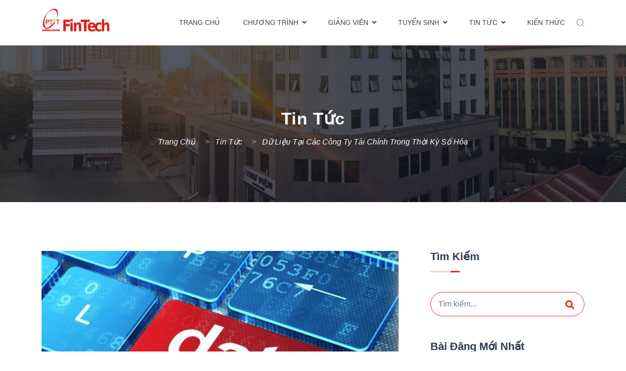

--- FILE ---
content_type: text/html; charset=UTF-8
request_url: https://fintech.ptit.edu.vn/tin-tuc/du-lieu-tai-cac-cong-ty-tai-chinh-trong-thoi-ky-so-hoa.html
body_size: 53491
content:
<!DOCTYPE HTML PUBLIC "-//W3C//DTD HTML 4.01//EN" "http://www.w3.org/TR/html4/strict.dtd">
<html lang="vi" xmlns="http://www.w3.org/1999/xhtml" xmlns:og="http://ogp.me/ns#" xmlns:fb="http://www.facebook.com/2008/fbml">
<head>
	<meta http-equiv="Content-Type" content="text/html;charset=UTF-8">
    <meta name="viewport" content="width=device-width, initial-scale=1.0, maximum-scale=1"/>
    <link href="https://fintech.ptit.edu.vn/favicon.ico" type="image/x-icon" rel="shortcut icon"/>
    <meta name="csrf-token" content="Q6fqmRYXrZn9nK8XsDP2oD6X9TwZRRY1ghsBASxp">
    <meta name="agent" content="web">
    
    <title>Dữ liệu tại các công ty tài chính trong thời kỳ số hóa</title>
	

	<meta name="description" content="Áp lực chi phí cũng như áp lực cạnh tranh trong ngành khiến yêu cầu trả lời nhanh chóng và chính xác những câu hỏi này bằng cách khai thác tất cả thông tin sẵn có trở nên quan trọng hơn bao giờ hết. Thách thức tổng thể đối với các bộ phận CNTT trong dịch vụ tài chính không phải chỉ là việc hạn chế những giao dịch không thành công, cắt giảm chi phí dữ liệu hoặc tuân thủ quy định pháp lý. Thách thức cơ bản là truyền tải tất cả các dữ liệu họ có trong tay đến đúng lúc và đúng người cần nó nhất."/>


	<meta name="robots" content="Index,Follow"/>


	<link rel="canonical" href="https://fintech.ptit.edu.vn/tin-tuc/du-lieu-tai-cac-cong-ty-tai-chinh-trong-thoi-ky-so-hoa.html" />




	<meta property="og:site_name" content="TaiChinhKeToan" />
	<meta property="og:type" content="website" />
	<meta property="og:title" content="Dữ liệu tại các công ty tài chính trong thời kỳ số hóa" />
	<meta property="og:description" content="Áp lực chi phí cũng như áp lực cạnh tranh trong ngành khiến yêu cầu trả lời nhanh chóng và chính xác những câu hỏi này bằng cách khai thác tất cả thông tin sẵn có trở nên quan trọng hơn bao giờ hết. Thách thức tổng thể đối với các bộ phận CNTT trong dịch vụ tài chính không phải chỉ là việc hạn chế những giao dịch không thành công, cắt giảm chi phí dữ liệu hoặc tuân thủ quy định pháp lý. Thách thức cơ bản là truyền tải tất cả các dữ liệu họ có trong tay đến đúng lúc và đúng người cần nó nhất." />
	<meta property="og:url" content="https://fintech.ptit.edu.vn/tin-tuc/du-lieu-tai-cac-cong-ty-tai-chinh-trong-thoi-ky-so-hoa.html" />
	<meta property="og:image" content="/uploads/2021/09/phan-loai-du-lieu-2.jpg" />


	<meta name="twitter:card" content="summary_large_image">
	<meta name="twitter:title" content="Dữ liệu tại các công ty tài chính trong thời kỳ số hóa">
	<meta name="twitter:description" content="Áp lực chi phí cũng như áp lực cạnh tranh trong ngành khiến yêu cầu trả lời nhanh chóng và chính xác những câu hỏi này bằng cách khai thác tất cả thông tin sẵn có trở nên quan trọng hơn bao giờ hết. Thách thức tổng thể đối với các bộ phận CNTT trong dịch vụ tài chính không phải chỉ là việc hạn chế những giao dịch không thành công, cắt giảm chi phí dữ liệu hoặc tuân thủ quy định pháp lý. Thách thức cơ bản là truyền tải tất cả các dữ liệu họ có trong tay đến đúng lúc và đúng người cần nó nhất.">
	<meta name="twitter:image" content="/uploads/2021/09/phan-loai-du-lieu-2.jpg" />
        <link rel="stylesheet" type="text/css" href="/assets/css/animate.css" />
    <link rel="stylesheet" type="text/css" href="/assets/css/bootstrap.min.css" />
    <link rel="stylesheet" type="text/css" href="/assets/css/fonts.css" />
    <link rel="stylesheet" type="text/css" href="/assets/css/font-awesome.css" />
    <link rel="stylesheet" type="text/css" href="/assets/css/nice-select.css" />
    <link rel="stylesheet" type="text/css" href="/assets/css/settings.css" />
    <link rel="stylesheet" type="text/css" href="/assets/css/book.css" />
    <link rel="stylesheet" type="text/css" href="/assets/css/swiper.css" />
    <link rel="stylesheet" type="text/css" href="/assets/css/venobox.css" />
    <link rel="stylesheet" type="text/css" href="/assets/css/flaticon.css" />
    <link rel="stylesheet" type="text/css" href="/assets/css/owl.carousel.css" />
    <link rel="stylesheet" type="text/css" href="/assets/css/owl.theme.default.css" />
    <link rel="stylesheet" type="text/css" href="/assets/css/style.css" />
    <link rel="stylesheet" type="text/css" href="/assets/css/style_II.css?v=1.0.1" />
    <link rel="stylesheet" type="text/css" href="/assets/css/responsive_II.css" />
    <script src="/assets/js/jquery-3.3.1.min.js"></script>
    
    <link rel="stylesheet" type="text/css" href="/assets/css/custom.min.css?v=1.0.1" />
    <!-- Messenger Plugin chat Code -->
    <div id="fb-root"></div>
      <script>
        window.fbAsyncInit = function() {
          FB.init({
            xfbml            : true,
            version          : 'v10.0'
          });
        };

        (function(d, s, id) {
          var js, fjs = d.getElementsByTagName(s)[0];
          if (d.getElementById(id)) return;
          js = d.createElement(s); js.id = id;
          js.src = 'https://connect.facebook.net/vi_VN/sdk/xfbml.customerchat.js';
          fjs.parentNode.insertBefore(js, fjs);
        }(document, 'script', 'facebook-jssdk'));
      </script>

      <!-- Your Plugin chat code -->
      <div class="fb-customerchat"
        attribution="biz_inbox"
        page_id="103129975174349">
      </div><style type="text/css">
#section-quote .container-quote .quote .container-info .name {
    color: #3e3e3e;
    font-weight: bold;
}
#section-quote .container-quote {
margin: 155px 0 150px;
}
#section-quote .container-quote .quote p {
    color: #3e3e3e;
}
#section-quote .container-quote .quote {
    width: 700px;
}
.slider-area svg {
display:none;
}
@media only screen and (max-width: 600px) {

#section-quote .container-quote .quote {
    width: 400px;
}
#section-quote .container-quote {
    margin: 208px 0 220px;
}
}

.content-program .row .col p:first-child {
height: unset !important;
font-size: 12px;
font-weight: 600;
}
.content-program .row .col p {
    text-align: center;
    font-size: 12px;
}
.content-program .row .col {
    padding: 10px 15px;
}
</style>
</head>
<body>
    
	
        <div class="edu_logo_header_wrapper float_left">
	<div id="search_open" class="gc_search_box">
		<form action="/tim-kiem" method="get" accept-charset="utf-8">
			<input type="text" placeholder="Nhập từ khóa..." name="keyword" value="">
			<button><i class="fa fa-search" aria-hidden="true"></i></button>
		</form>
	</div>
	<div class="container">
		<div class="edu_logo_main_wrapper">
			<a href="/">
				<img src="https://example.sudospaces.com/taichinhketoan-ptit/2021/04/logo-header.png" alt="logo">
			</a>
		</div>
		<div class="edu_seach_wrapper">
			<div id="search_button">
				<svg xmlns="http://www.w3.org/2000/svg" xmlns:xlink="http://www.w3.org/1999/xlink" version="1.1" id="Capa_2" x="0px" y="0px" viewBox="0 0 451 451" style="enable-background:new 0 0 451 451;" xml:space="preserve">
					<g>
						<path id="search" d="M447.05,428l-109.6-109.6c29.4-33.8,47.2-77.9,47.2-126.1C384.65,86.2,298.35,0,192.35,0C86.25,0,0.05,86.3,0.05,192.3   s86.3,192.3,192.3,192.3c48.2,0,92.3-17.8,126.1-47.2L428.05,447c2.6,2.6,6.1,4,9.5,4s6.9-1.3,9.5-4   C452.25,441.8,452.25,433.2,447.05,428z M26.95,192.3c0-91.2,74.2-165.3,165.3-165.3c91.2,0,165.3,74.2,165.3,165.3   s-74.1,165.4-165.3,165.4C101.15,357.7,26.95,283.5,26.95,192.3z" />
					</g>
				</svg>
			</div>
		</div>
		<div class="kv_navigation_wrapper">
			<div class="mainmenu d-xl-block d-lg-block d-md-none d-sm-none d-none">
				<ul class="main_nav_ul">
															<li class="has-mega gc_main_navigation"><a href="/" class="gc_main_navigation hover_color">  Trang chủ&nbsp; </a>
											</li>
															<li class="has-mega gc_main_navigation"><a href="https://fintech.ptit.edu.vn/chuong-trinh-dao-tao/chuong-trinh-dao-tao-cu-nhan-4-nam.html" class="gc_main_navigation hover_color">  Chương trình&nbsp; <i class="fas fa-angle-down"></i></a>
												<ul>
														<li class="parent"><a href="https://fintech.ptit.edu.vn/chuong-trinh-dao-tao/chuong-trinh-lien-ket-dao-tao-2-2-don-bang.html">Chương trình liên kết đào tạo 2+2 đơn bằng </a></li>
														<li class="parent"><a href="https://fintech.ptit.edu.vn/chuong-trinh-dao-tao/chuong-trinh-dao-tao-cu-nhan-4-nam.html">Chương trình đào tạo cử nhân Fintech tiêu chuẩn</a></li>
														<li class="parent"><a href="https://fintech.ptit.edu.vn/chuong-trinh-dao-tao/chuong-trinh-lien-ket-dao-tao-22-song-bang.html">Chương trình liên kết đào tạo 2+2 song bằng</a></li>
														<li class="parent"><a href="https://fintech.ptit.edu.vn/chuong-trinh-dao-tao/chuong-trinh-lien-ket-dao-tao-31-don-bang.html">Chương trình liên kết đào tạo 3+1 đơn bằng</a></li>
														<li class="parent"><a href="https://fintech.ptit.edu.vn/chuong-trinh-dao-tao/chuong-trinh-lien-ket-dao-tao-31-song-bang.html">Chương trình liên kết đào tạo 3+1 song bằng</a></li>
													</ul>
											</li>
															<li class="has-mega gc_main_navigation"><a href="/giang-vien" class="gc_main_navigation hover_color">  Giảng viên&nbsp; <i class="fas fa-angle-down"></i></a>
												<ul>
														<li class="parent"><a href="/giang-vien/khoa-tckt1">Khoa TCKT1</a></li>
														<li class="parent"><a href="/giang-vien/khoa-cntt1">Khoa CNTT1</a></li>
													</ul>
											</li>
															<li class="has-mega gc_main_navigation"><a href="https://fintech.ptit.edu.vn/tin-tuc/thong-tin-tuyen-sinh-nganh-fintech-ptit-2024.html" class="gc_main_navigation hover_color">  Tuyển sinh&nbsp; <i class="fas fa-angle-down"></i></a>
												<ul>
														<li class="parent"><a href="https://fintech.ptit.edu.vn/tin-tuc/hoc-vien-cong-nghe-buu-chinh-vien-thong-thong-bao-phuong-thuc-tuyen-sinh-dai-hoc-he-chinh-quy-nam-2024.html">Phương thức tuyển sinh dự kiến</a></li>
														<li class="parent"><a href="/lien-he">Liên hệ</a></li>
													</ul>
											</li>
															<li class="has-mega gc_main_navigation"><a href="/tin-tuc" class="gc_main_navigation hover_color">  Tin tức&nbsp; <i class="fas fa-angle-down"></i></a>
												<ul>
														<li class="parent"><a href="https://fintech.ptit.edu.vn/tin-tuc/tin-sinh-vien">Tin sinh viên</a></li>
														<li class="parent"><a href="https://fintech.ptit.edu.vn/tin-tuc/tin-tuc-chung">Tin tức chung</a></li>
														<li class="parent"><a href="https://fintech.ptit.edu.vn/tin-tuc/thong-tin-tuyen-sinh-nganh-fintech-ptit-2024.html">Tin tuyển sinh 2024</a></li>
													</ul>
											</li>
															<li class="has-mega gc_main_navigation"><a href="/kien-thuc-fintech" class="gc_main_navigation hover_color">  Kiến thức&nbsp; </a>
											</li>
									</ul>
			</div>
			<!-- mainmenu end -->
		</div>
		<header class="mobail_menu d-block d-sm-block d-md-block d-lg-none d-xl-none">
			<div class="cd-dropdown-wrapper">
				<a class="house_toggle" href="#0">	<i class="flaticon-menu"></i>
				</a>
				<nav class="cd-dropdown">
					<h2><a href="/"><img src="https://example.sudospaces.com/taichinhketoan-ptit/2021/04/logo-header.png" alt="logo" style="height: 35px;"></a></h2>
					<a href="#0" class="cd-close">Close</a>
					<ul class="cd-dropdown-content">
						<li>
							<form class="cd-search">
								<input type="search" placeholder="Nhập từ khóa tìm kiếm...">
							</form>
						</li>
																		<li ><a href="/">Trang chủ</a>
													</li>
																		<li  class="has-children" ><a href="https://fintech.ptit.edu.vn/chuong-trinh-dao-tao/chuong-trinh-dao-tao-cu-nhan-4-nam.html">Chương trình</a>
														<ul class="cd-secondary-dropdown icon_menu is-hidden">
								<li class="go-back"><a href="#1">Chương trình</a>
								</li>
																<li><a href="https://fintech.ptit.edu.vn/chuong-trinh-dao-tao/chuong-trinh-lien-ket-dao-tao-2-2-don-bang.html">Chương trình liên kết đào tạo 2+2 đơn bằng </a>
								</li>
																<li><a href="https://fintech.ptit.edu.vn/chuong-trinh-dao-tao/chuong-trinh-dao-tao-cu-nhan-4-nam.html">Chương trình đào tạo cử nhân Fintech tiêu chuẩn</a>
								</li>
																<li><a href="https://fintech.ptit.edu.vn/chuong-trinh-dao-tao/chuong-trinh-lien-ket-dao-tao-22-song-bang.html">Chương trình liên kết đào tạo 2+2 song bằng</a>
								</li>
																<li><a href="https://fintech.ptit.edu.vn/chuong-trinh-dao-tao/chuong-trinh-lien-ket-dao-tao-31-don-bang.html">Chương trình liên kết đào tạo 3+1 đơn bằng</a>
								</li>
																<li><a href="https://fintech.ptit.edu.vn/chuong-trinh-dao-tao/chuong-trinh-lien-ket-dao-tao-31-song-bang.html">Chương trình liên kết đào tạo 3+1 song bằng</a>
								</li>
															</ul>
													</li>
																		<li  class="has-children" ><a href="/giang-vien">Giảng viên</a>
														<ul class="cd-secondary-dropdown icon_menu is-hidden">
								<li class="go-back"><a href="#2">Giảng viên</a>
								</li>
																<li><a href="/giang-vien/khoa-tckt1">Khoa TCKT1</a>
								</li>
																<li><a href="/giang-vien/khoa-cntt1">Khoa CNTT1</a>
								</li>
															</ul>
													</li>
																		<li  class="has-children" ><a href="https://fintech.ptit.edu.vn/tin-tuc/thong-tin-tuyen-sinh-nganh-fintech-ptit-2024.html">Tuyển sinh</a>
														<ul class="cd-secondary-dropdown icon_menu is-hidden">
								<li class="go-back"><a href="#3">Tuyển sinh</a>
								</li>
																<li><a href="https://fintech.ptit.edu.vn/tin-tuc/hoc-vien-cong-nghe-buu-chinh-vien-thong-thong-bao-phuong-thuc-tuyen-sinh-dai-hoc-he-chinh-quy-nam-2024.html">Phương thức tuyển sinh dự kiến</a>
								</li>
																<li><a href="/lien-he">Liên hệ</a>
								</li>
															</ul>
													</li>
																		<li  class="has-children" ><a href="/tin-tuc">Tin tức</a>
														<ul class="cd-secondary-dropdown icon_menu is-hidden">
								<li class="go-back"><a href="#4">Tin tức</a>
								</li>
																<li><a href="https://fintech.ptit.edu.vn/tin-tuc/tin-sinh-vien">Tin sinh viên</a>
								</li>
																<li><a href="https://fintech.ptit.edu.vn/tin-tuc/tin-tuc-chung">Tin tức chung</a>
								</li>
																<li><a href="https://fintech.ptit.edu.vn/tin-tuc/thong-tin-tuyen-sinh-nganh-fintech-ptit-2024.html">Tin tuyển sinh 2024</a>
								</li>
															</ul>
													</li>
																		<li ><a href="/kien-thuc-fintech">Kiến thức</a>
													</li>
											</ul>
					<!-- .cd-dropdown-content -->
				</nav>
				<!-- .cd-dropdown -->
			</div>
			<!-- .cd-dropdown-wrapper -->
		</header>
	</div>
</div>
<!-- edu logo header wrapper End -->
	
        <div class="page_title_section float_left" style="background: url('https://fintech.ptit.edu.vn/uploads/2021/05/anh-nha-ptit-2.jpg') 50% 0 repeat-y;float: left;width: 100%;height: 100%;background-position: center 0;background-size: cover;background-repeat: no-repeat;position: relative;padding: 100px 0;">
    <div class="page_header">
        <div class="container">
            <div class="row">
                <!-- section_heading start -->
                <div class="col-lg-12 col-md-12 col-12 col-sm-12">
                    <h1>Tin Tức </h1>
                </div>
                <div class="col-lg-12 col-md-12 col-12 col-sm-12">
                    <div class="sub_title_section">
                        <ul class="sub_title">
                                                            <li> <a href="/"> Trang chủ </a> &nbsp;&nbsp;&nbsp; &gt; &nbsp;&nbsp; </li>
                                                            <li> <a href="https://fintech.ptit.edu.vn/tin-tuc"> Tin tức </a> &nbsp;&nbsp;&nbsp; &gt; &nbsp;&nbsp; </li>
                                                            <li> <a href="https://fintech.ptit.edu.vn/tin-tuc/du-lieu-tai-cac-cong-ty-tai-chinh-trong-thoi-ky-so-hoa.html"> Dữ liệu tại các công ty tài chính trong thời kỳ số hóa </a></li>
                                                    </ul>
                    </div>
                </div>
            </div>
        </div>
    </div>
</div>    <!--blog wrapper start-->
    <div class="blog_wrapper float_left">
        <div class="container">
            <div class="row">
                <div class="col-xl-8 col-lg-8 col-md-12 col-sm-12 col-xs-12">
                    <div class="blog-post-wrapper iner_blog">
                        <div class="post-thumbnail">
                            <img src="/uploads/2021/09/phan-loai-du-lieu-2.jpg" class="img-responsive " alt="Image">
                        </div>
                        <!-- /.post-thumbnail -->
                        <div class="blog-content">
                            <header class="entry-header">
                                <div class="entry-meta">
                                    <ul>
                                        <li><i class="fa fa-user" aria-hidden="true"></i>  <a href="javascript:;">Đặng Phong Nguyên</a>
                                        </li>
                                        <li><i class="fa fa-calendar" aria-hidden="true"></i>  <a href="javascript:;">20/09/2021</a>
                                        </li>
                                    </ul>
                                </div>
                                <!-- /.entry-meta -->
                                <h4 class="entry-title"><a>Dữ liệu tại các công ty tài chính trong thời kỳ số hóa</a></h4>
                            </header>
                            <!-- /.entry-header -->
                            <div class="entry-content css-content">
                                <h2 id="mcetoc_1fg0gieua0" style="text-align: justify;">Dữ liệu trở thành trụ cột của ngành tài chính</h2>
<p style="text-align: justify;">Kể từ cuộc khủng hoảng tài chính toàn cầu 2007–09, mô hình kinh doanh của các công ty dịch vụ tài chính đã trải qua những biến chuyển mạnh mẽ và sự can thiệp rõ ràng hơn của chính phủ với các quy định pháp lý ngày càng chặt chẽ</p>
<p style="text-align: justify;">Sức mạnh công nghệ hối thúc sự thay đổi và - nếu một cuộc khủng hoảng và sự giám sát của quy định là không đủ - ngành dịch vụ tài chính cũng bị thách thức bởi những "kẻ phá bĩnh". Kỳ vọng của khách hàng về sự tương tác chặt chẽ hơn với các nhà cung cấp dịch vụ tài chính yêu cầu các doanh nghiệp phải thay đổi.</p>
<p style="text-align: justify;">Sự can thiệp của luật pháp và các khái niệm phổ thông, ví dụ như khả năng thanh toán, tính thanh khoản, bảo vệ nhà đầu tư và tính minh bạch trước và sau giao dịch trên thị trường OTC có ý nghĩa gì từ góc độ thông tin dịch vụ tài chính? Kỳ vọng tương tác của khách hàng có ý nghĩa gì đối với cơ sở hạ tầng back-end? Việc chuyển sang công nghệ đám mây và di động có ý nghĩa gì đối với bảo mật và đối với chuỗi cung ứng thông tin? Làm thế nào các công ty dịch vụ tài chính có thể đổi mới và tận dụng các nền tảng công nghệ mới?</p>
<p style="text-align: justify;">Không có ngành nào yêu cầu nhiều thông tin như dịch vụ tài chính — tất cả nguyên liệu thô là chính thông tin. Không chỉ thế, yêu cầu quản trị thông tin còn ở mức độ cao hơn. Mức độ ảnh hưởng của ngành dịch vụ tài chính (đặc biệt là tác động bất lợi) đối với nền kinh tế thực đã được kiểm chứng đầy đủ (xem, ví dụ: Chương trình Môi trường Liên hợp quốc, 2015). Có một điểm đặc biệt trong ngành tài chính. Đó là nhu cầu thông tin tại thời điểm mua là lớn nhất - xét theo độ dài của một số sản phẩm này (bảo hiểm nhân thọ, thế chấp) và tác động sâu rộng mà chúng có thể có. Ảnh hưởng về sau của các quyết định mua sản phẩm tài chính đối với người tiêu dùng (bảo hiểm, kế hoạch đầu tư / hưu trí và thế chấp) trái ngược với mức độ dễ dàng khi chúng được tiếp thị và giới thiệu.</p>
<p style="text-align: justify;">Thông tin và thời gian là rất quan trọng trong cả ngân hàng bán buôn và ngân hàng bán lẻ do tốc độ đổi mới công nghệ. Số lượng lớn những dữ liệu mới được tạo ra và các phương thức giao dịch khác nhau của khách hàng với nhà cung cấp dịch vụ tài chính của họ đã dẫn đến những nhu cầu đổi mới về công nghệ thông tin, tính sẵn có và bảo mật của thông tin.</p>
<h2 id="mcetoc_1fg0gkfs01" style="text-align: justify;">Sự phát triển của hoạt động quản lý thông tin</h2>
<p style="text-align: justify;">Quản lý dữ liệu đã được quan tâm trong những năm gần đây kể từ khi nó được đổi tên thành Big Data - “dữ liệu lớn”. Big Data không gì khác ngoài việc áp dụng các công cụ tổng hợp thông tin với năng lực xử lý phần cứng với mức độ cao hơn vào các quy trình kinh doanh — từ các nghiệp vụ như telesale, chấm điểm tín dụng đến đánh giá các chiến lược đầu tư. Những thay đổi chủ đạo làm cho việc quản lý dữ liệu ngày càng trở nên quan trọng trong các dịch vụ tài chính bao gồm:</p>
<ul style="text-align: justify;">
<li style="text-align: justify;">Tăng trưởng về khối lượng thông tin. Khách hàng tương tác ngày càng nhiều bằng thiết bị di động, để lại những dấu vết kỹ thuật số đậm nét.</li>
<li style="text-align: justify;">Quy trình giao dịch và thanh toán diễn ra ở tốc độ cao hơn, thể hiện bằng sự xuất hiện của các giao dịch liên tục bằng các phương thức thuận tiện hơn.</li>
<li style="text-align: justify;">Sự phát triển vượt bậc của công nghệ trong cạnh tranh. Sức mạnh phần cứng đã tăng lên, làm cơ sở cho các công nghệ hiệu quả trên các công ty thương mại điện tử hay các nền tảng mạng xã hội tạo ra bắt đầu được áp dụng trong các dịch vụ tài chính.</li>
<li style="text-align: justify;">Nhu cầu về quy định và quy trình pháp lý. Các nhà quản lý yêu cầu thông tin chi tiết hơn hơn và khi báo cáo tuân thủ trở thành trung tâm, đây là nơi bắt đầu kết nối các bộ thông tin nội bộ khác nhau. Đây là các thông tin thường nằm rải rác theo phân khúc khách hàng hoặc hệ thống sản phẩm. Đồng thời, các cơ quan quản lý giám sát hiệu quả của các quy trình nội bộ và các tiêu chuẩn chất lượng này.</li>
<li style="text-align: justify;">Khách hàng trở nên ít bao dung hơn và đòi hỏi nhiều tương tác hơn. Dịch vụ tài chính đã không còn là một dịch vụ “đặc biệt”. Khi sử dụng các dịch vụ bán lẻ trực tuyến khác, khách hàng mong đợi các tiêu chuẩn cao hơn khi giới thiệu về tài khoản, trạng thái đơn hàng và thời gian phản hồi. Điều này gây áp lực lên cơ sở hạ tầng back-end và năng lực tổng hợp, xử lý thông tin của các ngân hàng</li>
</ul>
<p style="text-align: justify;">Có một thực tế rằng các công ty cung cấp dịch vụ trực tuyến, chẳng hạn như Facebook, Google, Apple và LinkedIn chiếm vị trí nổi bật trên smartphone của khách hàng. Điều này có nghĩa là những công ty này có khả năng mở ra con đường tới một trung tâm tiêu dùng rộng lớn, một điểm truy cập quan trọng tới các dịch vụ tài chính và là cầu nối gắn kết khách hàng với các ngân hàng truyền thống. Chứng nhận đảm bảo kết nối hệ thống ngân hàng rất dễ đạt được, nhưng bên nào sẽ chiến thắng tiếp nhận cầu nối này trong cuộc cạnh tranh căng thẳng giữa máy tính cá nhân và điện thoại thông minh. Một thách thức nữa là hình ảnh của hệ thống ngân hàng đã xấu đi tương đối so với các công ty dịch vụ trực tuyến. Sau khủng hoảng tài chính, hệ thống ngân hàng gặp nhiều khó khăn để tự định vị như một “bên thứ ba đáng tin cậy”, điều mà không thể thiếu trong chuỗi giao dịch. Đặc biệt là về mặt thanh toán, sự phát triển nhanh chóng trong thương mại điện tử đã giới thiệu nhiều công ty fintech mới cung cấp các dịch vụ mà các ngân hàng lẽ ra có thể cung cấp từ rất lâu.</p>
<h2 id="mcetoc_1fg0gnd3v2" style="text-align: justify;">Nhu cầu về một hệ thống quy tắc hoàn thiện</h2>
<p style="text-align: justify;">Phản hồi của các cơ quan quản lý đối với khủng hoảng tài chính đã có tầm ảnh hưởng sâu rộng và thúc đẩy mạnh mẽ các xu hướng hiện có về khả năng tổng hợp dữ liệu. Các chính sách chủ yếu với mục tiêu điều tiết có thể kể tới:</p>
<ul style="text-align: justify;">
<li>Củng cố bảng cân đối của các ngân hàng bằng cách tăng thêm yêu cầu về an toàn vốn để làm cho chúng khỏe mạnh hơn;</li>
<li>Minh bạch hóa thị trường bằng cách thúc đẩy minh bạch thông tin trước và sau khi thực hiện giao dịch thương mại;</li>
<li>Bảo vệ khách hàng phổ thông khỏi những nguy cơ của các sản phẩm tài chính xấu;</li>
<li>Khuyến khích thay đổi văn hóa làm việc tại các ngân hàng để giúp họ nhận thức rõ hơn về rủi ro và tập trung vào toàn bộ quy trình thay vì chỉ các mô hình rủi ro.</li>
</ul>
<p style="text-align: justify;">Theo định nghĩa, Báo cáo tuân thủ là một chức năng trung tâm. Các ngân hàng trung ương hoặc các cơ quan quản lý thị trường chứng khoán cần một bức tranh toàn cảnh. Rủi ro và tài chính luôn là các khái niệm bao hàm vô vàn nội dung, chủ đề; và cũng là nơi vấn đề tích hợp dữ liệu trở nên quan trọng nhất. Quy định mới về khả năng thanh toán yêu cầu cung cấp chi tiết hơn về các rủi ro, các khái niệm rủi ro mới chưa từng được nhắc đế, các số liệu mới để truy vết rủi ro và phân tích kịch bản “What if” dưới dạng các bài Stress test. Từ góc độ minh bạch, quy định mới đã yêu cầu nhiệm vụ báo cáo giao dịch và chuẩn hóa việc cung cấp thông tin của các sản phẩm tài chính. Tự nhiên, điều này đã dẫn đến rất nhiều dữ liệu thô dưới dạng các giao dịch công khai khả dụng có thể được sử dụng trong các quy trình đo lường và đánh giá rủi ro thị trường.</p>
<p style="text-align: justify;">Việc tập trung vào bảo vệ nhà đầu tư đã khiến các ngân hàng thu thập thêm thông tin về tất cả khách hàng để đánh giá các phương thức đầu tư của họ và xác định xem họ có đủ điều kiện để giao dịch với loại tài sản đó không. Trước cuộc khủng hoảng, rủi ro dường như đã trở thành một chuỗi liên tục có khả năng biến hóa khôn lường. Các sản phẩm tài chính có thể được xây dựng theo mong muốn của khách hàng. Điều này khiến cho rủi ro tiềm tảng ở những phần dễ bị tổn thương nhất. Các vụ bê bối về bán lẻ, doanh nghiệp vừa và nhỏ và chính quyền địa phương là minh chứng cho điều đó. Do đó, yêu cầu thông tin báo cáo về các sản phẩm tài chính và khách hàng mục tiêu cũng tăng lên.</p>
<p style="text-align: justify;">Các cơ quan quản lý ngày càng có nhiều tác động trực tiếp tới hoạt động của doanh nghiệp trong việc xác định và phân loại các sản phẩm tài chính và pháp nhân tương tác với chúng. Một trong những ví dụ thành công nhất là sự ra đời của tiêu chuẩn toàn cầu để nhận dạng các pháp nhân, bộ định danh pháp nhân (LEI). Các cơ quan hành pháp đã trở nên tích cực hơn trong việc truy thu các doanh nghiệp "bỏ quên" một phần thuế thu nhập — điều này yêu cầu sự đo lường chính xác từ những thông tin thêm thu thập được.</p>
<h2 id="mcetoc_1fg0gq1r53" style="text-align: justify;">Mục tiêu của quản trị dữ liệu trong các tổ chức tài chính</h2>
<p style="text-align: justify;">Mục tiêu của Quản lý dữ liệu là đạt được nền tảng dữ liệu chung, tạo niềm tin và sự tin cậy vào cơ sở dữ liệu, đồng thời đảm bảo tính toàn vẹn của dữ liệu được sử dụng trong các quy trình kinh doanh. Đặc biệt là trong các dịch vụ tài chính với sự gia tăng sản phẩm và yêu cầu nặng nề về báo cáo trong và ngoài doanh nghiệp, cải thiện quản lý dữ liệu là một điều cần thiết.</p>
<p style="text-align: justify;">Những người phụ trách các sáng kiến và thực thi hoạt động quản lý dữ liệu thường được gọi là Giám đốc Dữ liệu (CDO). Sẽ có vô vàn những khó khăn, thách thức dành cho họ. CDO thường có một trong hai nhiệm vụ chính:</p>
<p style="text-align: justify;">- The Evangelist CDO: Quản lý các nhóm nhỏ, mức độ quyền lực không cao, báo cáo tới Giám đốc Hoạt động và Giám đốc Thông tin và thuộc mô hình tổ chức ma trận</p>
<p style="text-align: justify;">- The Policeman CDO: Quản lý ngân sách, Quyền hạn ngang ngửa với Giám đốc hoạt động COO và Giám đốc thông tin CIO. Quản lý cấp cao và báo cáo trực tiếp với CEO. Mô hình tổ chức tập trung</p>
<p style="text-align: justify;">Mục tiêu của Quản lý dữ liệu và Giám đốc Dữ liệu chủ yếu là hỗ trợ kinh doanh bằng cách cải thiện chuỗi cung ứng thông tin. Điều này đạt được thông qua sự kết hợp giữa các bộ dữ liệu, các công cụ cải tiến và quy trình nâng cấp. Nắm bắt những thông tin về hiện trạng doanh nghiệp cho phép thiết kế và quản lý các quy trình hoạt động theo cách tốt hơn. Quá trình này thường bắt đầu bằng việc kiểm kê kho dữ liệu và định hình dữ liệu rõ ràng, trước khi cố gắng hài hòa các khái niệm và tiêu chuẩn kỹ thuật. Bước tiếp theo là làm rõ quyền sở hữu và tái cấu trúc quy trình quản lý dữ liệu. Cuối cùng là xây dựng các công cụ và kỹ thuật hỗ trợ kinh doanh và tạo điều kiện thuận lợi cho việc phân phối và kiểm soát thông tin thay vì khóa các quy trình của ngày hôm nay và ngăn chặn cơ hội phát triển của ngày mai.</p>
<p style="text-align: justify;">Nếu nền tảng đó được xây dựng hoàn thiện, nó sẽ giúp đưa ra câu trả lời cho nhiều vấn đề cơ bản trong kinh doanh liên quan tới hoạt động sản xuất, thương mại và tuân thủ pháp luật. Các câu hỏi ví dụ như sau:</p>
<ul style="text-align: justify;">
<li>Khách hàng sẽ thanh toán chứ? Họ sẽ thanh toán kiểu như thế nào? Khách hàng có thể vay 1 khoản bao nhiêu?</li>
<li>Tìm những cơ hội kinh doanh mới ở đâu?</li>
<li>Còn có thể bán thêm sản phẩm nào khác cho vị khách hàng này?</li>
<li>Phục vụ vị khách hàng này có tiêu tốn không? Có nên tiếp tục phát triển sản phầm này không?</li>
<li>Khách hàng có muốn giao dịch không? Doanh nghiệp có nên giao dịch không? Đây có phải là tất cả những rủi ro mà doanh nghiệp phải đối mặt không?</li>
<li>Sản phẩm kinh doanh có được thiết lập chính xác không? Giá có phản ánh tình trạng mới nhất không? Có thể xử lý tất cả các thay đổi đối với các tổ chức kinh doanh, hành động của công ty và các sản phẩm tài chính không?</li>
</ul>
<p style="text-align: justify;">Áp lực chi phí cũng như áp lực cạnh tranh trong ngành khiến yêu cầu trả lời nhanh chóng và chính xác những câu hỏi này bằng cách khai thác tất cả thông tin sẵn có trở nên quan trọng hơn bao giờ hết. Thách thức tổng thể đối với các bộ phận CNTT trong dịch vụ tài chính không phải chỉ là việc hạn chế những giao dịch không thành công, cắt giảm chi phí dữ liệu hoặc tuân thủ quy định pháp lý. Thách thức cơ bản là truyền tải tất cả các dữ liệu họ có trong tay đến đúng lúc và đúng người cần nó nhất.</p>
<p style="text-align: justify;">N.Đ.P</p>
<p> </p>
                            </div>
                            <!-- /.entry-content -->
                        </div>
                        <!-- /.blog-content -->
                    </div>
                    <div class="tb_btm_link_left">
                        <ul>
                            <li><span><i class="fa fa-tag"></i> Tags :</span>
                            </li>
                                                        <li><a href="https://fintech.ptit.edu.vn/tag/tai-chinh">Tài chính </a>
                            </li>
                                                        <li><a href="https://fintech.ptit.edu.vn/tag/fintech">Fintech </a>
                            </li>
                                                        <li><a href="https://fintech.ptit.edu.vn/tag/du-lieu">Dữ liệu </a>
                            </li>
                                                        <li><a href="https://fintech.ptit.edu.vn/tag/thong-tin">Thông tin </a>
                            </li>
                                                        <li><a href="https://fintech.ptit.edu.vn/tag/quan-tri">Quản trị </a>
                            </li>
                                                    </ul>
                    </div>
                    <div class="tb_btm_link_right">
                        <ul>
                            <li>share :</li>
                            <li><a href="https://www.facebook.com/sharer/sharer.php?app_id=149388885821998&u=https://fintech.ptit.edu.vn/tin-tuc/du-lieu-tai-cac-cong-ty-tai-chinh-trong-thoi-ky-so-hoa.html" target="_blank"><i class="fab fa-facebook-f"></i></a>
                            </li>
                            <li><a href="http://twitter.com/share?text=Dữ liệu tại các công ty tài chính trong thời kỳ số hóa&url=https://fintech.ptit.edu.vn/tin-tuc/du-lieu-tai-cac-cong-ty-tai-chinh-trong-thoi-ky-so-hoa.html" target="_blank"><i class="fab fa-twitter"></i></a>
                            </li>
                            <li><a href="https://plus.google.com/share?url=https://fintech.ptit.edu.vn/tin-tuc/du-lieu-tai-cac-cong-ty-tai-chinh-trong-thoi-ky-so-hoa.html" target="_blank"><i class="fab fa-google-plus-g"></i></a>
                            </li>
                            <li><a href="https://www.linkedin.com/sharing/share-offsite/?url=https://fintech.ptit.edu.vn/tin-tuc/du-lieu-tai-cac-cong-ty-tai-chinh-trong-thoi-ky-so-hoa.html" target="_blank"><i class="fab fa-linkedin-in"></i></a>
                            </li>
                        </ul>
                    </div>
                                        <div class="btc_blog_post_admin_main_wrapper float_left">
                        <div class="btc_blog_single_post_admin_img">
                            <img src="https://example.sudospaces.com/taichinhketoan-ptit/2021/04/nguyen-medium.jpg" alt="admin_img">
                        </div>
                        <div class="btc_blog_single_post_admin_img_cont">
                            <h2>Người đăng</h2>
                            <h1><a href="javascript:;">Đặng Phong Nguyên</a></h1>
                                                                                                            </div>
                    </div>
                    <link rel="stylesheet" href="https://fintech.ptit.edu.vn/platforms/comments/web/css/comments.min.css">
<div class="comments" data-type="posts" data-type_id="18">
	<div class="comments-content">
		<div class="comments-list">
			<div class="comments_wrapper float_left">
                <div class="widget_heading">
                    <h2>Bình luận</h2>
                </div>
                <div class="row">
                    <div class="col-lg-12 col-md-12 col-12 col-sm-12">
                    								<p class="no-comments">Hãy để lại bình luận của bạn tại đây!</p>
						                    </div>
                </div>
            </div>
		</div>
		<div class="comments-loadmore"  style="display: none;" >
			<button type="button" data-comments_loadmore data-page_cmt="1">Xem thêm</button>
		</div>
	</div>

	<div class="comments_form float_left moreinfo comments-add" >
	    <div class="widget_heading">
        <h2>Để lại bình luận</h2>
    </div>
        <div class="row">
    	<input type="hidden" name="comment_id" value="0">
        <div class="col-md-6 col-sm-12">
            <div class="formsix-pos">
                <div class="form-group i-name">
                    <label class="sr-only">Name</label>
                    <input type="text" class="form-control" required="" id="namTen-first" placeholder="Full Name *" name="name" value=""> <i class="fas fa-user-alt"></i>
                </div>
            </div>
        </div>
        <!-- /.col-md-6 -->
        <div class="col-md-6 col-sm-12">
            <div class="formsix-e">
                <div class="form-group i-email">
                    <label class="sr-only">Email</label>
                    <input type="email" class="form-control" required="" id="emailTen" placeholder="Email Address *" name="email" value=""> <i class="fas fa-envelope"></i>
                </div>
            </div>
        </div>
        <!-- /.col-md-6 -->
        <div class="col-md-12 col-sm-12">
            <div class="formsix-m">
                <div class="form-group i-message">
                    <label class="sr-only">Message</label>
                    <textarea class="form-control comments-add__form-field" required="" rows="4" id="messageTen" placeholder="Message" name="content"></textarea> <i class="fas fa-comment"></i>
                </div>
            </div>
        </div>
        <!-- /.col-md-12 -->
    </div>
    <!-- /.row-->
    <div class="edu_bottom_btn_wrapper edu_btn float_left"> <a href="javascript:;" data-comments_submit>Gửi ngay</a></div>
</div>
	
		<div class="lang_comments" data-value="[base64]" ></div>
	<div class="comments-loading"><div class="comments-loading__box"></div></div>



</div>
<script type="text/javascript" src="https://fintech.ptit.edu.vn/platforms/comments/web/js/comments.min.js"></script>                </div>
                <div class="col-xl-4 col-lg-4 col-md-12 col-sm-12 col-xs-12 right_sidebar blog_single_sidebar">
    <div class="sidebar_widget float_left">
        <div class="widget_heading">
            <h2>Tìm kiếm</h2>
        </div>
        <form class="search_form" role="search">
            <form action="/tim-kiem" method="get" accept-charset="utf-8">
                <div class="form-group">
                    <input type="text" class="form-control" placeholder="Tìm kiếm..." name="keyword" value="">
                </div>
                <button type="submit"><i class="fa fa-search"></i>
                </button>
            </form>
        </form>
    </div>
    <div class="sidebar_widget float_left">
        <div class="widget_heading">
            <h2>Bài đăng mới nhất</h2>
        </div>
                    <div class="blog_wrapper22 float_left">
                <div class="blog_image">
                    <img src="/uploads/2025/07/blue-and-white-geometric-we-are-hiring-facebook-post-1-tiny.png" class="img-responsive" alt="[THÔNG BÁO TUYỂN SINH – CHƯƠNG TRÌNH SINH VIÊN TÀI NĂNG NĂM HỌC 2025–2026]">
                </div>
                <div class="blog_text">
                    <h5><a href="https://fintech.ptit.edu.vn/tin-tuc/%5Bthong-bao-tuyen-sinh-%E2%80%93-chuong-trinh-sinh-vien-tai-nang-nam-hoc-2025%E2%80%932026%5D.html">[THÔNG BÁO TUYỂN SINH – CHƯƠNG TRÌNH SINH VIÊN TÀI NĂNG NĂM HỌC 2025–2026]</a></h5>
                    <div class="blog_date">17/07/2025</div>
                </div>
            </div>
                    <div class="blog_wrapper22 float_left">
                <div class="blog_image">
                    <img src="/uploads/2025/05/finspark1-tiny.jpg" class="img-responsive" alt="FINSPARK 2025 – UNLEASH YOUR INNER MAVERICK NƠI TƯ DUY TÀI CHÍNH CỦA SINH VIÊN HỌC VIỆN CÔNG NGHỆ BƯU CHÍNH VIỄN THÔNG BỨT PHÁ VÀ TỎA SÁNG">
                </div>
                <div class="blog_text">
                    <h5><a href="https://fintech.ptit.edu.vn/tin-tuc/finspark-2025-%E2%80%93-unleash-your-inner-maverick-noi-tu-duy-tai-chinh-cua-sinh-vien-hoc-vien-cong-nghe-buu-chinh-vien-thong-but-pha-va-toa-sang.html">FINSPARK 2025 – UNLEASH YOUR INNER MAVERICK NƠI TƯ DUY TÀI CHÍNH CỦA SINH VIÊN HỌC VIỆN CÔNG NGHỆ BƯU CHÍNH VIỄN THÔNG BỨT PHÁ VÀ TỎA SÁNG</a></h5>
                    <div class="blog_date">18/05/2025</div>
                </div>
            </div>
                    <div class="blog_wrapper22 float_left">
                <div class="blog_image">
                    <img src="/uploads/2024/09/4-tiny.png" class="img-responsive" alt="PTIT Research Challenge 2024: Sân chơi trí tuệ cho sinh viên khối ngành Kinh tế Học viện Công nghệ Bưu chính Viễn thông">
                </div>
                <div class="blog_text">
                    <h5><a href="https://fintech.ptit.edu.vn/tin-tuc/ptit-research-challenge-2024-san-choi-tri-tue-cho-sinh-vien-khoi-nganh-kinh-te-hoc-vien-cong-nghe-buu-chinh-vien-thong.html">PTIT Research Challenge 2024: Sân chơi trí tuệ cho sinh viên khối ngành Kinh tế Học viện Công nghệ Bưu chính Viễn thông</a></h5>
                    <div class="blog_date">18/09/2024</div>
                </div>
            </div>
            </div>
    <div class="sidebar_widget float_left">
        <div class="widget_heading">
            <h2>Tag Nổi Bật</h2>
        </div>
        <div class="sidebar_tag_cloud">
            <ul>
                                <li><a href="https://fintech.ptit.edu.vn/tag/sinhvientainangptit">Sinhvientainangptit</a></li>
                                <li><a href="https://fintech.ptit.edu.vn/tag/finspark">Finspark</a></li>
                                <li><a href="https://fintech.ptit.edu.vn/tag/phan-tich-ky-thuat">Phân tích kỹ thuật</a></li>
                                <li><a href="https://fintech.ptit.edu.vn/tag/khoa-tckt1">Khoa tckt1</a></li>
                                <li><a href="https://fintech.ptit.edu.vn/tag/tuyen-sinh">Tuyển sinh</a></li>
                                <li><a href="https://fintech.ptit.edu.vn/tag/fintech-ptit">Fintech ptit</a></li>
                                <li><a href="https://fintech.ptit.edu.vn/tag/khoa-tckt">Khoa tckt</a></li>
                                <li><a href="https://fintech.ptit.edu.vn/tag/chatgpt">Chatgpt</a></li>
                                <li><a href="https://fintech.ptit.edu.vn/tag/chuong-trinh-lien-ket">Chương trình liên kết</a></li>
                                <li><a href="https://fintech.ptit.edu.vn/tag/aacsb-international">Aacsb international</a></li>
                            </ul>
        </div>
    </div>
    <div class="sidebar_widget float_left">
        <div class="widget_heading">
            <h2>Sự kiện sắp tới</h2>
        </div>
                <div class="blog_wrapper22 float_left">
            <div class="blog_image">
                <img src="https://example.sudospaces.com/taichinhketoan-ptit/2021/04/maxresdefault-tiny.jpg" class="img-responsive" alt="Tuyển sinh đại học Ngành Fintech 2021 tại Học viện Công nghệ Bưu chính Viễn thông">
            </div>
            <div class="blog_text blog_single_text2">
                <h5><a href="https://fintech.ptit.edu.vn/su-kien/tuyen-sinh-dai-hoc-nganh-fintech-2021-tai-hoc-vien-cong-nghe-buu-chinh-vien-thong.html">Tuyển sinh đại học Ngành Fintech 2021 tại Học viện Công nghệ Bưu chính Viễn thông</a></h5>
                <div class="blog_date"> <i class="fa fa-map-marker-alt"></i> </div>
            </div>
        </div>
            </div>
</div>            </div>
        </div>
    </div>
    <!--blog wrapper end-->
    <!--edu letter wrapper Start-->
<div class="edu_letter_main_wrapper float_left">
	<div class="container">
		<div class="edu_left_envo">
			<img src="/assets/images/innn.png" alt="img">
			<h3>Đăng ký nhận bản tin</h3>
		</div>
		<div class="edu_right_form">
			<input type="text" placeholder="Nhập email của bạn">
			<button>Đăng ký</button>
		</div>
	</div>
</div>
<!--edu letter wrapper End-->
<!-- footer Wrapper Start -->
<div class="footer jb_cover float_left">
	<div class="container">
		<div class="row">
			<div class="col-lg-3 col-sm-6 col-12">
				<div class="footerNav jb_cover">
					<a href="/">
						<img src="https://example.sudospaces.com/taichinhketoan-ptit/2021/04/logo-white-1.png" alt="img">
					</a>
					<ul class="footer_first_contact">
						<li><i class="flaticon-map-marker"></i>
																					<p>Tầng 10 nhà A2, Km 10 Nguyễn Trãi, Hà Đông, Hà Nội</p>
																				</li>
						<li><i class="flaticon-telephone"></i>
																					<p>0243 356 0366</p>
																				</li>
						<li><i class="flaticon-close-envelope"></i>
																					<p>tckt1@ptit.edu.vn</p>
																				</li>
					</ul>
					<ul class="icon_list_news jb_cover">
						<li><a href="https://www.facebook.com/fintechptit"><i class="fab fa-facebook-f"></i></a>
						</li>
						<li> <a href=""><i class="fab fa-twitter"></i>
                                </a>
						</li>
						<li><a href=""><i class="fab fa-linkedin-in"></i></a>
						</li>
						<li><a href="fintech.tckt1.ptit@gmail.com"><i class="fab fa-google-plus-g"></i></a>
						</li>
					</ul>
				</div>
			</div>
									<div class="col-lg-3 col-sm-6 col-12">
				<div class="footerNav jb_cover footer_border_displ footer_border_disp2">
					<h5>Thông tin</h5>
										<ul class="nav-widget">
												<li>
							<a href="https://fintech.ptit.edu.vn/chuong-trinh-dao-tao/chuong-trinh-dao-tao-cu-nhan-4-nam.html"><i class="fa fa-square"></i>Chương trình</a>
						</li>
												<li>
							<a href="/tin-tuc"><i class="fa fa-square"></i>Tin tức</a>
						</li>
												<li>
							<a href="/lien-he"><i class="fa fa-square"></i>Liên hệ</a>
						</li>
												<li>
							<a href="https://fintech.ptit.edu.vn/tin-tuc/de-an-tuyen-sinh-nam-2021.html"><i class="fa fa-square"></i>Tuyển sinh năm 2022</a>
						</li>
											</ul>
									</div>
			</div>
									<div class="col-lg-3 col-sm-6 col-12">
				<div class="footerNav jb_cover footer_border_displ footer_border_disp2">
					<h5>Giảng viên</h5>
										<ul class="nav-widget">
												<li>
							<a href="https://fintech.ptit.edu.vn/giang-vien/khoa-tckt1"><i class="fa fa-square"></i>Giảng viên Khoa TCKT1</a>
						</li>
												<li>
							<a href="https://fintech.ptit.edu.vn/giang-vien/khoa-cntt1"><i class="fa fa-square"></i>Giảng viên Khoa CNTT 1</a>
						</li>
											</ul>
									</div>
			</div>
									<div class="col-lg-3 col-sm-6 col-12">
				<div class="footerNav jb_cover footer_border_displ footer_border_disp2">
					<h5>Tiện ích</h5>
										<ul class="nav-widget">
												<li>
							<a href="https://tracuuvanbang.ptit.edu.vn/"><i class="fa fa-square"></i>Tra cứu văn bằng</a>
						</li>
												<li>
							<a href="http://jstic.ptit.edu.vn/index.php/jstic/index"><i class="fa fa-square"></i>Tạp chí khoa học công nghệ</a>
						</li>
												<li>
							<a href="http://portal.ptit.edu.vn/ba-cong-khai/"><i class="fa fa-square"></i>Ba công khai</a>
						</li>
											</ul>
									</div>
			</div>
					</div>
		<!--/.row-->
	</div>
</div>
<div class="edu_footer_bottom float_left">
	<div class="container">
		<div class="bottom_footer float_left">
			<p>Copyright © 2021 PTIT - All Rights Reserved. Design by Sudo.</p>
		</div>
	</div>
</div>    <div id="loading_box">
        <div id="loading_image"></div>
    </div>
</body>
    
    <script src="/assets/js/bootstrap.min.js"></script>
    <script src="/assets/js/modernizr.js"></script>
    <script src="/assets/js/jquery.nice-select.min.js"></script>
    <script src="/assets/js/jquery.themepunch.revolution.min.js"></script>
    <script src="/assets/js/jquery.themepunch.tools.min.js"></script>
    <script src="/assets/js/jquery.countTo.js"></script>
    <script src="/assets/js/jquery.inview.min.js"></script>
    <script src="/assets/js/swiper.min.js"></script>
    <script src="/assets/js/venobox.min.js"></script>
    <script src="/assets/js/owl.carousel.js"></script>
    <script src="/assets/js/jquery.menu-aim.js"></script>
    <script src="/assets/js/custom.js"></script>
<script>
    // check định dạng email
    function validateEmail(email) {
        var re = /^(([^<>()\[\]\\.,;:\s@"]+(\.[^<>()\[\]\\.,;:\s@"]+)*)|(".+"))@((\[[0-9]{1,3}\.[0-9]{1,3}\.[0-9]{1,3}\.[0-9]{1,3}\])|(([a-zA-Z\-0-9]+\.)+[a-zA-Z]{2,}))$/;
        return re.test(String(email).toLowerCase());
    }
    $('.edu_letter_main_wrapper button').on('click', function(){
        var email = $(this).parents('.edu_letter_main_wrapper').find('input').val();
        if(email == ''){
            alert('Email không được để trống');
        }else if(!validateEmail(email)){
            alert('Vui lòng nhập đúng định dạng email');
        }else{
            $.ajax({
                headers: {
                    'X-CSRF-TOKEN': $('meta[name="csrf-token"]').attr('content')
                },
                type: 'POST',
                url: '/ajax/register-email',
                data: {email:email},

                success:function(result){
                    if(result.status == 1){
                        alert(result.message);
                        $('.edu_letter_main_wrapper').find('input').val('');
                    }
                }
            })
        }
    });
</script>
</html>

--- FILE ---
content_type: text/css
request_url: https://fintech.ptit.edu.vn/assets/css/flaticon.css
body_size: 1549
content:
	/*
  	Flaticon icon font: Flaticon
  	Creation date: 03/07/2019 08:55
  	*/

@font-face {
  font-family: "Flaticon";
  src: url("../fonts/Flaticon.eot");
  src: url("../fonts/Flaticon.eot?#iefix") format("embedded-opentype"),
       url("../fonts/Flaticon.woff2") format("woff2"),
       url("../fonts/Flaticon.woff") format("woff"),
       url("../fonts/Flaticon.ttf") format("truetype"),
       url("../fonts/Flaticon.svg#Flaticon") format("svg");
  font-weight: normal;
  font-style: normal;
}

@media screen and (-webkit-min-device-pixel-ratio:0) {
  @font-face {
    font-family: "Flaticon";
    src: url("./Flaticon.svg#Flaticon") format("svg");
  }
}

[class^="flaticon-"]:before, [class*=" flaticon-"]:before,
[class^="flaticon-"]:after, [class*=" flaticon-"]:after {   
  font-family: Flaticon;
        font-size: 20px;
font-style: normal;
margin-left: 20px;
}

.flaticon-menu:before { content: "\f100"; }
.flaticon-close-envelope:before { content: "\f101"; }
.flaticon-telephone:before { content: "\f102"; }
.flaticon-map-marker:before { content: "\f103"; }
.flaticon-plus-symbol:before { content: "\f104"; }
.flaticon-left-arrow:before { content: "\f105"; }
.flaticon-right-arrow:before { content: "\f106"; }
.flaticon-notification:before { content: "\f107"; }
.flaticon-college-graduation:before { content: "\f108"; }
.flaticon-books-stack-of-three:before { content: "\f109"; }
.flaticon-classroom:before { content: "\f10a"; }
.flaticon-kids-couple:before { content: "\f10b"; }
.flaticon-file:before { content: "\f10c"; }

--- FILE ---
content_type: text/css
request_url: https://fintech.ptit.edu.vn/assets/css/style.css
body_size: 143376
content:
/*-------------------------------------
    
	Author: Education 
	Copyright © 2020
	
---------------------------------------
    
    CSS INDEX
    ===================
	
    1. BODY
	2. CUSTOM CSS / A
	3. PRELOADER
	4. NAVIGATION
	5. SLIDER

---------------------------------------*/
/*--------------
1.Theme default CSS
.hidden-menu-bar .mainmenu {
    opacity: 1;
    -ms-filter: "progid:DXImageTransform.Microsoft.Alpha(Opacity=100)";
    right: 0;
    visibility: visible;
    padding-right: 0;
    position: relative;
	z-index:10;
	float:right;
}
/*************************
02.4 Onepage side menu
*************************/
/*************************
02.5 Onepage Menu
*************************/

header {
  height: 65px;
}
.mobail_menu{
	float:left;
}
.cd-dropdown-wrapper {
  display: inline-block;
  position: relative;
  height: 40px;
  margin: 0 0 0 0%;
  -webkit-font-smoothing: antialiased;
  -moz-osx-font-smoothing: grayscale;
      float: right;
	  margin-top:20px;
}
.house_toggle i{
	font-size:17px;
}
.cd-dropdown-trigger {
  display: block;
  position: relative;
  padding: 0 36px 0 20px;
  line-height: 40px;
  background-color: #111433;
  color: #ffffff;
  border-radius: 3px;
}
.no-touch .cd-dropdown-trigger:hover {
  background-color: #171b46;
}
.cd-dropdown-trigger::before, .cd-dropdown-trigger::after {
  /* this is the arrow inside the dropdown trigger*/
  content: '';
  position: absolute;
  top: 50%;
  margin-top: -1px;
  height: 2px;
  width: 9px;
  background: #ffffff;
  -webkit-backface-visibility: hidden;
  backface-visibility: hidden;
  -webkit-transition: width 0.3s, -webkit-transform 0.3s;
  -moz-transition: width 0.3s, -moz-transform 0.3s;
  transition: width 0.3s, transform 0.3s;
}
.cd-dropdown-trigger::before {
  right: 22px;
  -webkit-transform: rotate(45deg);
  -moz-transform: rotate(45deg);
  -ms-transform: rotate(45deg);
  -o-transform: rotate(45deg);
  transform: rotate(45deg);
}
.cd-dropdown-trigger::after {
  right: 17px;
  -webkit-transform: rotate(-45deg);
  -moz-transform: rotate(-45deg);
  -ms-transform: rotate(-45deg);
  -o-transform: rotate(-45deg);
  transform: rotate(-45deg);
}
@media only screen and (min-width: 1024px) {
  .cd-dropdown-trigger {
    font-size: 1.5rem;
  }
  .cd-dropdown-trigger.dropdown-is-active {
    background-color: #3f8654;
  }
  .no-touch .cd-dropdown-trigger.dropdown-is-active:hover {
    background-color: #47975f;
  }
  .cd-dropdown-trigger.dropdown-is-active::before, .cd-dropdown-trigger.dropdown-is-active::after {
    /* transform the arrow into a 'X' */
    width: 14px;
  }
  .cd-dropdown-trigger.dropdown-is-active::before {
    /* transform the arrow into a 'X' */
    -webkit-transform: translateX(5px) rotate(-45deg);
    -moz-transform: translateX(5px) rotate(-45deg);
    -ms-transform: translateX(5px) rotate(-45deg);
    -o-transform: translateX(5px) rotate(-45deg);
    transform: translateX(5px) rotate(-45deg);
  }
  .cd-dropdown-trigger.dropdown-is-active::after {
    /* transform the arrow into a 'X' */
    -webkit-transform: rotate(45deg);
    -moz-transform: rotate(45deg);
    -ms-transform: rotate(45deg);
    -o-transform: rotate(45deg);
    transform: rotate(45deg);
  }
}

.cd-dropdown h2,
.cd-dropdown-content a,
.cd-dropdown-content ul a {
  height: 50px;
  line-height: 50px;
}
@media only screen and (min-width: 768px) {
  .cd-dropdown h2,
  .cd-dropdown-content a,
  .cd-dropdown-content ul a {
    height: 60px;
    line-height: 60px;
  }
}
@media only screen and (min-width: 1024px) {
  .cd-dropdown h2,
  .cd-dropdown-content a,
  .cd-dropdown-content ul a {
    height: 50px;
    line-height: 50px;
  }
}

.cd-dropdown h2,
.cd-dropdown-content a,
.cd-dropdown-content ul a,
.cd-dropdown-content .cd-divider {
  padding: 0 20px;
  padding-right: 50px;
}

.cd-dropdown {
  position: fixed;
  z-index: 100;
  top: 0;
  left: 0;
  width: 300PX;
  height: 100%;
  background-color: #ffffff;
  color: #000000;
  visibility: hidden;
  /* Force Hardware Acceleration */
  -webkit-backface-visibility: hidden;
  backface-visibility: hidden;
  -webkit-transform: translateX(-100%);
  -moz-transform: translateX(-100%);
  -ms-transform: translateX(-100%);
  -o-transform: translateX(-100%);
  transform: translateX(-100%);
  -webkit-transition: -webkit-transform 0.5s 0s, visibility 0s 0.5s;
  -moz-transition: -moz-transform 0.5s 0s, visibility 0s 0.5s;
  transition: transform 0.5s 0s, visibility 0s 0.5s;
}
.cd-dropdown h2 {
  /* dropdown title - mobile version only */
  position: relative;
  z-index: 1;
  position:relative;
      line-height: 39px;
	  background: #fff;
}
.cd-dropdown h2 a{
	color: #3e2d2e;	
	font-size: 16px;
	font-weight: 600;
	text-transform: uppercase;
}
.cd-dropdown h2 span{
	color:#23c0e9;
}
.cd-dropdown .cd-close {
  /* 'X' close icon - mobile version only */
  position: absolute;
  z-index: 1;
  right: 0;
  top: 0;
  height: 50px;
  width: 50px;
  /* image replacement */
  overflow: hidden;
  text-indent: 100%;
  white-space: nowrap;
  color: transparent;
}
.cd-dropdown .cd-close::after, .cd-dropdown .cd-close::before {
  /* this is the 'X' icon */
  content: '';
  position: absolute;
  left: 50%;
  top: 50%;
  bottom: auto;
  right: auto;
  -webkit-transform: translateX(-50%) translateY(-50%);
  -moz-transform: translateX(-50%) translateY(-50%);
  -ms-transform: translateX(-50%) translateY(-50%);
  -o-transform: translateX(-50%) translateY(-50%);
  transform: translateX(-50%) translateY(-50%);
  height: 13px;
  width: 1px;
  background-color: #000000;
}
.cd-dropdown .cd-close::after {
  -webkit-transform: translateX(-50%) translateY(-50%) rotate(45deg);
  -moz-transform: translateX(-50%) translateY(-50%) rotate(45deg);
  -ms-transform: translateX(-50%) translateY(-50%) rotate(45deg);
  -o-transform: translateX(-50%) translateY(-50%) rotate(45deg);
  transform: translateX(-50%) translateY(-50%) rotate(45deg);
}
.cd-dropdown .cd-close::before {
  -webkit-transform: translateX(-50%) translateY(-50%) rotate(-45deg);
  -moz-transform: translateX(-50%) translateY(-50%) rotate(-45deg);
  -ms-transform: translateX(-50%) translateY(-50%) rotate(-45deg);
  -o-transform: translateX(-50%) translateY(-50%) rotate(-45deg);
  transform: translateX(-50%) translateY(-50%) rotate(-45deg);
}
.cd-dropdown.dropdown-is-active {
  visibility: visible;
  -webkit-transform: translateY(0);
  -moz-transform: translateY(0);
  -ms-transform: translateY(0);
  -o-transform: translateY(0);
  transform: translateY(0);
  -webkit-transition: -webkit-transform 0.5s 0s, visibility 0s 0s;
  -moz-transition: -moz-transform 0.5s 0s, visibility 0s 0s;
  transition: transform 0.5s 0s, visibility 0s 0s;
      box-shadow: 2px 0 20px rgba(0, 0, 0, 0.05);
	  background:#fff;
}
@media only screen and (min-width: 768px) {
  .cd-dropdown .cd-close {
    top: 5px;
  }
}
@media only screen and (min-width: 1024px) {
  .cd-dropdown {
    position: absolute;
    top: calc(100% - 2px);
    /* reset style*/
    height: auto;
    width: auto;
    -webkit-transform: translateX(0);
    -moz-transform: translateX(0);
    -ms-transform: translateX(0);
    -o-transform: translateX(0);
    transform: translateX(0);
    background-color: #ffffff;
    color: #111433;
    box-shadow: 0 4px 12px rgba(0, 0, 0, 0.1);
    opacity: 0;
    -webkit-transform: translateY(30px);
    -moz-transform: translateY(30px);
    -ms-transform: translateY(30px);
    -o-transform: translateY(30px);
    transform: translateY(30px);
    -webkit-transition: opacity 0.3s 0s, visibility 0s 0.3s, -webkit-transform 0.3s 0s;
    -moz-transition: opacity 0.3s 0s, visibility 0s 0.3s, -moz-transform 0.3s 0s;
    transition: opacity 0.3s 0s, visibility 0s 0.3s, transform 0.3s 0s;
  }
  .open-to-left .cd-dropdown {
    /* use the .open-to-left class if you want to open the dropdown on the left */
    right: 0;
    left: auto;
  }
  .cd-dropdown h2, .cd-dropdown .cd-close {
    /* on desktop - hide title and 'X' */
    display: none;
  }
  .cd-dropdown.dropdown-is-active {
    opacity: 1;
    -webkit-transform: translateY(0);
    -moz-transform: translateY(0);
    -ms-transform: translateY(0);
    -o-transform: translateY(0);
    transform: translateY(0);
    -webkit-transition: opacity 0.3s 0s, visibility 0.3s 0s, -webkit-transform 0.3s 0s;
    -moz-transition: opacity 0.3s 0s, visibility 0.3s 0s, -moz-transform 0.3s 0s;
    transition: opacity 0.3s 0s, visibility 0.3s 0s, transform 0.3s 0s;
  }
}

.cd-dropdown-content, .cd-dropdown-content ul {
  position: absolute;
  top: 0;
  left: 0;
  width: 100%;
  height: 100%;
  -webkit-transition: -webkit-transform 0.3s;
  -moz-transition: -moz-transform 0.3s;
  transition: transform 0.3s;
  padding-top: 50px;
  overflow:auto;
  overflow-x:hidden;
}
.cd-dropdown-content a, .cd-dropdown-content ul a {
  display: block;
  color: #797979;
  /* truncate text with ellipsis if too long */
  overflow: hidden;
  text-overflow: ellipsis;
  white-space: nowrap;
}
.cd-dropdown-content li:first-of-type > a, .cd-dropdown-content ul li:first-of-type > a {
  border-top-width: 0;
}
.cd-dropdown-content li:last-of-type > a, .cd-dropdown-content ul li:last-of-type > a {
  border-bottom-width: 1px;
}
.cd-dropdown-content .cd-divider, .cd-dropdown-content ul .cd-divider {
  padding-top: 10px;
  padding-bottom: 10px;
  background-color: #0b0e23;
  font-size: 1.1rem;
  font-weight: bold;
  letter-spacing: 1px;
  color: #585a70;
  text-transform: uppercase;
}
.cd-dropdown-content .cd-divider + li > a, .cd-dropdown-content ul .cd-divider + li > a {
  border-top-width: 0;
}
.cd-dropdown-content a, .cd-dropdown-content .cd-search, .cd-dropdown-content .cd-divider, .cd-dropdown-content ul a, .cd-dropdown-content ul .cd-search, .cd-dropdown-content ul .cd-divider {
  /* Force Hardware Acceleration */
  -webkit-transform: translateZ(0);
  -moz-transform: translateZ(0);
  -ms-transform: translateZ(0);
  -o-transform: translateZ(0);
  transform: translateZ(0);
  -webkit-backface-visibility: hidden;
  backface-visibility: hidden;
  -webkit-transition: opacity 0.3s, -webkit-transform 0.3s;
  -moz-transition: opacity 0.3s, -moz-transform 0.3s;
  transition: opacity 0.3s, transform 0.3s;
}
.cd-dropdown-content.is-hidden, .cd-dropdown-content ul.is-hidden {
  /* push the secondary dropdown items to the right */
  -webkit-transform: translateX(100%);
  -moz-transform: translateX(100%);
  -ms-transform: translateX(100%);
  -o-transform: translateX(100%);
  transform: translateX(100%);
}
.cd-dropdown-content.is-hidden > li > a, .cd-dropdown-content.is-hidden > li > .cd-search, .cd-dropdown-content.is-hidden > .cd-divider, .cd-dropdown-content.move-out > li > a, .cd-dropdown-content.move-out > li > .cd-search, .cd-dropdown-content.move-out > .cd-divider, .cd-dropdown-content ul.is-hidden > li > a, .cd-dropdown-content ul.is-hidden > li > .cd-search, .cd-dropdown-content ul.is-hidden > .cd-divider, .cd-dropdown-content ul.move-out > li > a, .cd-dropdown-content ul.move-out > li > .cd-search, .cd-dropdown-content ul.move-out > .cd-divider {
  /* lower down the dropdown items opacity - when secondary dropdown slides in or for dropdown items hidden on the right */
  opacity: 0;
}
.cd-dropdown-content.move-out > li > a, .cd-dropdown-content.move-out > li > .cd-search, .cd-dropdown-content.move-out > .cd-divider, .cd-dropdown-content ul.move-out > li > a, .cd-dropdown-content ul.move-out > li > .cd-search, .cd-dropdown-content ul.move-out > .cd-divider {
  /* push the dropdown items to the left when secondary dropdown slides in */
  -webkit-transform: translateX(-100%);
  -moz-transform: translateX(-100%);
  -ms-transform: translateX(-100%);
  -o-transform: translateX(-100%);
  transform: translateX(-100%);
}
.dropdown-is-active .cd-dropdown-content, .dropdown-is-active .cd-dropdown-content ul {
  -webkit-overflow-scrolling: touch;
}
@media only screen and (min-width: 768px) {
  .cd-dropdown-content, .cd-dropdown-content ul {
    padding-top: 60px;
  }
  .cd-dropdown-content a, .cd-dropdown-content ul a {
  }
}
@media only screen and (min-width: 1024px) {
  .cd-dropdown-content, .cd-dropdown-content ul {
    padding-top: 0;
    overflow: visible;
  }
  .cd-dropdown-content a, .cd-dropdown-content ul a {
    color: #111433;
    height: 50px;
    line-height: 50px;
    font-size: 1.5rem;
    border-color: #ebebeb;
  }
  .cd-dropdown-content .cd-divider, .cd-dropdown-content ul .cd-divider {
    background-color: transparent;
    color: #b3b3b3;
    border-top: 1px solid #ebebeb;
  }
  .cd-dropdown-content .cd-divider + li > a, .cd-dropdown-content ul .cd-divider + li > a {
    border-top-width: 1px;
  }
  .cd-dropdown-content.is-hidden > li > a, .cd-dropdown-content.is-hidden > li > .cd-search, .cd-dropdown-content.is-hidden > .cd-divider, .cd-dropdown-content.move-out > li > a, .cd-dropdown-content.move-out > li > .cd-search, .cd-dropdown-content.move-out > .cd-divider, .cd-dropdown-content ul.is-hidden > li > a, .cd-dropdown-content ul.is-hidden > li > .cd-search, .cd-dropdown-content ul.is-hidden > .cd-divider, .cd-dropdown-content ul.move-out > li > a, .cd-dropdown-content ul.move-out > li > .cd-search, .cd-dropdown-content ul.move-out > .cd-divider {
    /* reset mobile style */
    opacity: 1;
  }
}

.cd-dropdown-content .see-all a {
  /* different style for the See all links */
  color: #3f8654;
}
.cd-dropdown-content .cd-dropdown-gallery .cd-dropdown-item, .cd-dropdown-content .cd-dropdown-icons .cd-dropdown-item {
  /* items with picture (or icon) and title */
  height: 80px;
  line-height: 80px;
}
.cd-dropdown-content .cd-dropdown-gallery .cd-dropdown-item h3, .cd-dropdown-content .cd-dropdown-icons .cd-dropdown-item h3 {
  /* truncate text with ellipsis if too long */
  overflow: hidden;
  text-overflow: ellipsis;
  white-space: nowrap;
}
.cd-dropdown-content .cd-dropdown-gallery .cd-dropdown-item {
  padding-left: 90px;
}
.cd-dropdown-content .cd-dropdown-gallery img {
  position: absolute;
  display: block;
  height: 40px;
  width: auto;
  left: 20px;
  top: 50%;
  margin-top: -20px;
}
.cd-dropdown-content .cd-dropdown-icons .cd-dropdown-item {
  padding-left: 75px;
  position: relative;
}
.cd-dropdown-content .cd-dropdown-icons .cd-dropdown-item p {
  color: #111433;
  font-size: 1.3rem;
  /* hide description on small devices */
  display: none;
}
.cd-dropdown-content .cd-dropdown-icons .cd-dropdown-item::before {
  /* item icon */
  content: '';
  display: block;
  position: absolute;
  left: 20px;
  top: 50%;
  margin-top: -20px;
  width: 40px;
  height: 40px;
  background-repeat: no-repeat;
  background-position: center center;
  background-size: 40px 40px;
}
.cd-dropdown-content .cd-dropdown-icons .cd-dropdown-item.item-1::before {
  background-image: url("../img/nucleo-icon-1.svg");
}
.cd-dropdown-content .cd-dropdown-icons .cd-dropdown-item.item-2::before {
  background-image: url("../img/nucleo-icon-2.svg");
}
.cd-dropdown-content .cd-dropdown-icons .cd-dropdown-item.item-3::before {
  background-image: url("../img/nucleo-icon-3.svg");
}
.cd-dropdown-content .cd-dropdown-icons .cd-dropdown-item.item-4::before {
  background-image: url("../img/nucleo-icon-4.svg");
}
.cd-dropdown-content .cd-dropdown-icons .cd-dropdown-item.item-5::before {
  background-image: url("../img/nucleo-icon-5.svg");
}
.cd-dropdown-content .cd-dropdown-icons .cd-dropdown-item.item-6::before {
  background-image: url("../img/nucleo-icon-6.svg");
}
.cd-dropdown-content .cd-dropdown-icons .cd-dropdown-item.item-7::before {
  background-image: url("../img/nucleo-icon-7.svg");
}
.cd-dropdown-content .cd-dropdown-icons .cd-dropdown-item.item-8::before {
  background-image: url("../img/nucleo-icon-8.svg");
}
.cd-dropdown-content .cd-dropdown-icons .cd-dropdown-item.item-9::before {
  background-image: url("../img/nucleo-icon-9.svg");
}
.cd-dropdown-content .cd-dropdown-icons .cd-dropdown-item.item-10::before {
  background-image: url("../img/nucleo-icon-10.svg");
}
.cd-dropdown-content .cd-dropdown-icons .cd-dropdown-item.item-11::before {
  background-image: url("../img/nucleo-icon-11.svg");
}
.cd-dropdown-content .cd-dropdown-icons .cd-dropdown-item.item-12::before {
  background-image: url("../img/nucleo-icon-12.svg");
}
@media only screen and (min-width: 1024px) {
  .cd-dropdown-content {
    /* reset mobile style */
    position: static;
    height: auto;
    width: 280px;
  }
  .cd-dropdown-content > li:last-of-type a {
    border-bottom: none;
  }
  .no-touch .cd-dropdown-content > li:not(.has-children) a:hover {
    color: #000000;
  }
  .cd-dropdown-content.move-out > li > a, .cd-dropdown-content.move-out > li > .cd-search, .cd-dropdown-content.move-out > .cd-divider {
    /* reset mobile style */
    -webkit-transform: translateX(0);
    -moz-transform: translateX(0);
    -ms-transform: translateX(0);
    -o-transform: translateX(0);
    transform: translateX(0);
    opacity: 1;
  }
  .cd-dropdown-content .cd-secondary-dropdown, .cd-dropdown-content .cd-dropdown-gallery, .cd-dropdown-content .cd-dropdown-icons {
    -webkit-transform: translateX(0);
    -moz-transform: translateX(0);
    -ms-transform: translateX(0);
    -o-transform: translateX(0);
    transform: translateX(0);
    left: 100%;
    height: auto;
    background-color: #ffffff;
    box-shadow: 0 2px 14px rgba(0, 0, 0, 0.1);
  }
  .cd-dropdown-content .cd-secondary-dropdown::after, .cd-dropdown-content .cd-dropdown-gallery::after, .cd-dropdown-content .cd-dropdown-icons::after {
    clear: both;
    content: "";
    display: table;
  }
  .open-to-left .cd-dropdown-content .cd-secondary-dropdown, .open-to-left .cd-dropdown-content .cd-dropdown-gallery, .open-to-left .cd-dropdown-content .cd-dropdown-icons {
    /* use the .open-to-left class if you want to open the dropdown on the left */
    left: auto;
    right: 100%;
  }
  .cd-dropdown-content .cd-secondary-dropdown.is-hidden, .cd-dropdown-content .cd-dropdown-gallery.is-hidden, .cd-dropdown-content .cd-dropdown-icons.is-hidden {
    /* reset mobile style */
    -webkit-transform: translateX(0);
    -moz-transform: translateX(0);
    -ms-transform: translateX(0);
    -o-transform: translateX(0);
    transform: translateX(0);
  }
  .cd-dropdown-content .cd-secondary-dropdown.fade-in, .cd-dropdown-content .cd-dropdown-gallery.fade-in, .cd-dropdown-content .cd-dropdown-icons.fade-in {
    /* animate secondary dropdown items when hovering over of of the .cd-dropdown-content list items */
    -webkit-animation: cd-fade-in 0.2s;
    -moz-animation: cd-fade-in 0.2s;
    animation: cd-fade-in 0.2s;
  }
  .cd-dropdown-content .cd-secondary-dropdown.fade-out, .cd-dropdown-content .cd-dropdown-gallery.fade-out, .cd-dropdown-content .cd-dropdown-icons.fade-out {
    /* animate secondary dropdown items when hovering over of of the .cd-dropdown-content list items */
    -webkit-animation: cd-fade-out 0.2s;
    -moz-animation: cd-fade-out 0.2s;
    animation: cd-fade-out 0.2s;
  }
  .cd-dropdown-content .cd-secondary-dropdown > .go-back, .cd-dropdown-content .cd-dropdown-gallery > .go-back, .cd-dropdown-content .cd-dropdown-icons > .go-back {
    display: none;
  }
  .cd-dropdown-content .cd-secondary-dropdown > .see-all, .cd-dropdown-content .cd-dropdown-gallery > .see-all, .cd-dropdown-content .cd-dropdown-icons > .see-all {
    position: absolute;
    bottom: 20px;
    height: 45px;
    text-align: center;
  }
  .cd-dropdown-content .cd-secondary-dropdown > .see-all a, .cd-dropdown-content .cd-dropdown-gallery > .see-all a, .cd-dropdown-content .cd-dropdown-icons > .see-all a {
    margin: 0;
    height: 100%;
    line-height: 45px;
    background: #ebebeb;
    pointer-events: auto;
    -webkit-transition: color 0.2s, background-color 0.2s;
    -moz-transition: color 0.2s, background-color 0.2s;
    transition: color 0.2s, background-color 0.2s;
  }
  .no-touch .cd-dropdown-content .cd-secondary-dropdown > .see-all a:hover, .no-touch .cd-dropdown-content .cd-dropdown-gallery > .see-all a:hover, .no-touch .cd-dropdown-content .cd-dropdown-icons > .see-all a:hover {
    color: #ffffff;
    background-color: #111433;
  }
  .cd-dropdown-content .cd-secondary-dropdown .cd-dropdown-item, .cd-dropdown-content .cd-secondary-dropdown a, .cd-dropdown-content .cd-dropdown-gallery .cd-dropdown-item, .cd-dropdown-content .cd-dropdown-gallery a, .cd-dropdown-content .cd-dropdown-icons .cd-dropdown-item, .cd-dropdown-content .cd-dropdown-icons a {
    border: none;
  }
  .cd-dropdown-content .cd-dropdown-gallery, .cd-dropdown-content .cd-dropdown-icons {
    padding: 20px 30px 100px;
  }
  .cd-dropdown-content .cd-dropdown-gallery > .see-all, .cd-dropdown-content .cd-dropdown-icons > .see-all {
    width: calc(100% - 60px);
  }
  .cd-dropdown-content .cd-dropdown-icons > li, .cd-dropdown-content .cd-secondary-dropdown > li {
    width: 50%;
    float: left;
  }
  .cd-dropdown-content .cd-secondary-dropdown {
    overflow: hidden;
    width: 550px;
    padding-bottom: 65px;
  }
  .cd-dropdown-content .cd-secondary-dropdown::before {
    /* this is the separation line in the middle of the .cd-secondary-dropdown element */
    position: absolute;
    content: '';
    top: 290px;
    left: 15px;
    height: 1px;
    width: 520px;
    background-color: #ebebeb;
  }
  .cd-dropdown-content .cd-secondary-dropdown > li > a {
    color: #3f8654;
    font-size: 1.6rem;
    margin-bottom: 10px;
    line-height: 30px;
    height: 30px;
    pointer-events: none;
  }
  .cd-dropdown-content .cd-secondary-dropdown > li > a::after, .cd-dropdown-content .cd-secondary-dropdown > li > a::before {
    /* hide the arrow */
    display: none;
  }
  .cd-dropdown-content .cd-secondary-dropdown.move-out > li > a {
    /* reset mobile style */
    -webkit-transform: translateX(0);
    -moz-transform: translateX(0);
    -ms-transform: translateX(0);
    -o-transform: translateX(0);
    transform: translateX(0);
  }
  .cd-dropdown-content .cd-secondary-dropdown > li {
    margin: 20px 0;
    border-right-width: 1px;
    border-color: #ebebeb;
    border-style: solid;
    padding: 0 30px;
    height: 250px;
  }
  .cd-dropdown-content .cd-secondary-dropdown > li:nth-of-type(2n) {
    border-right-width: 0;
  }
  .cd-dropdown-content .cd-secondary-dropdown > li > ul {
    /* reset mobile style */
    -webkit-transform: translate(0);
    -moz-transform: translate(0);
    -ms-transform: translate(0);
    -o-transform: translate(0);
    transform: translate(0);
    position: relative;
    height: auto;
  }
  .cd-dropdown-content .cd-secondary-dropdown > li > ul > .go-back {
    display: none;
  }
  .cd-dropdown-content .cd-secondary-dropdown a {
    line-height: 25px;
    height: 25px;
    font-size: 1.3rem;
    padding-left: 0;
  }
  .no-touch .cd-dropdown-content .cd-secondary-dropdown a:hover {
    color: #3f8654;
  }
  .cd-dropdown-content .cd-secondary-dropdown ul {
    padding-bottom: 25px;
    overflow: hidden;
    height: auto;
  }
  .cd-dropdown-content .cd-secondary-dropdown .go-back a {
    padding-left: 20px;
    color: transparent;
  }
  .no-touch .cd-dropdown-content .cd-secondary-dropdown .go-back a:hover {
    color: transparent;
  }
  .cd-dropdown-content .cd-secondary-dropdown .go-back a::before, .cd-dropdown-content .cd-secondary-dropdown .go-back a::after {
    left: 0;
  }
  .cd-dropdown-content .cd-secondary-dropdown .see-all {
    position: absolute;
    bottom: 0;
    left: 0;
    width: 100%;
  }
  .cd-dropdown-content .cd-dropdown-gallery {
    width: 600px;
    padding-bottom: 100px;
  }
  .cd-dropdown-content .cd-dropdown-gallery > li {
    width: 48%;
    float: left;
    margin-right: 4%;
  }
  .cd-dropdown-content .cd-dropdown-gallery > li:nth-of-type(2n) {
    margin-right: 0;
  }
  .cd-dropdown-content .cd-dropdown-gallery .cd-dropdown-item {
    padding: 0;
    height: auto;
    line-height: normal;
    color: #3f8654;
    margin-bottom: 2em;
  }
  .cd-dropdown-content .cd-dropdown-gallery > li:nth-last-of-type(2) a,
  .cd-dropdown-content .cd-dropdown-gallery > li:last-of-type a {
    margin-bottom: 0;
  }
  .cd-dropdown-content .cd-dropdown-gallery img {
    position: static;
    height: auto;
    width: 100%;
    margin: 0 0 0.6em;
  }
  .cd-dropdown-content .cd-dropdown-icons {
    width: 600px;
  }
  .cd-dropdown-content .cd-dropdown-icons .cd-dropdown-item {
    height: 80px;
    line-height: 1.2;
    padding: 24px 0 0 85px;
  }
  .cd-dropdown-content .cd-dropdown-icons .cd-dropdown-item:hover {
    background: #ebebeb;
  }
  .cd-dropdown-content .cd-dropdown-icons .cd-dropdown-item h3 {
    color: #3f8654;
    font-weight: bold;
  }
  .cd-dropdown-content .cd-dropdown-icons .cd-dropdown-item p {
    display: block;
    font-size: 1.2rem;
  }
  .cd-dropdown-content .cd-dropdown-icons .cd-dropdown-item::before {
    left: 25px;
  }
  .cd-dropdown-content > .has-children > ul {
    visibility: hidden;
  }
  .cd-dropdown-content > .has-children > ul.is-active {
    /* when hover over .cd-dropdown-content items - show subnavigation */
    visibility: visible;
  }
  .cd-dropdown-content > .has-children > .cd-secondary-dropdown.is-active > li > ul {
    /* if .cd-secondary-dropdown is visible - show also subnavigation */
    visibility: visible;
  }
  .cd-dropdown-content > .has-children > a.is-active {
    /* hover effect for .cd-dropdown-content items with subnavigation */
    box-shadow: inset 2px 0 0 #3f8654;
    color: #3f8654;
  }
  .cd-dropdown-content > .has-children > a.is-active::before, .cd-dropdown-content > .has-children > a.is-active::after {
    background: #3f8654;
  }
  .open-to-left .cd-dropdown-content > .has-children > a.is-active {
    box-shadow: inset -2px 0 0 #3f8654;
  }
}

@-webkit-keyframes cd-fade-in {
  0% {
    opacity: 0;
    visibility: visible;
  }
  100% {
    opacity: 1;
    visibility: visible;
  }
}
@-moz-keyframes cd-fade-in {
  0% {
    opacity: 0;
    visibility: visible;
  }
  100% {
    opacity: 1;
    visibility: visible;
  }
}
@keyframes cd-fade-in {
  0% {
    opacity: 0;
    visibility: visible;
  }
  100% {
    opacity: 1;
    visibility: visible;
  }
}
@-webkit-keyframes cd-fade-out {
  0% {
    opacity: 1;
    visibility: visible;
  }
  100% {
    opacity: 0;
    visibility: visible;
  }
}
@-moz-keyframes cd-fade-out {
  0% {
    opacity: 1;
    visibility: visible;
  }
  100% {
    opacity: 0;
    visibility: visible;
  }
}
@keyframes cd-fade-out {
  0% {
    opacity: 1;
    visibility: visible;
  }
  100% {
    opacity: 0;
    visibility: visible;
  }
}
.cd-search input[type="search"] {
  width: 100%;
  height: 50px;
  padding: 0 20px;
  -webkit-appearance: none;
  -moz-appearance: none;
  -ms-appearance: none;
  -o-appearance: none;
  appearance: none;
  background-color: #fff;
  color: #797979;
  border: none;
  border-radius: 0;
  border:1px solid #eee;
  border-left:0;
  border-right:0;
}
.cd-search input[type="search"]::-webkit-input-placeholder {
  color: #797979;
}
.cd-search input[type="search"]::-moz-placeholder {
  color: #797979;
}
.cd-search input[type="search"]:-moz-placeholder {
  color: #797979;
}
.cd-search input[type="search"]:-ms-input-placeholder {
  color: #797979;
}
.cd-search input[type="search"]:focus {
  background: #ffffff;
  color: #111433;
  outline: none;
}
.cd-search input[type="search"]:focus::-webkit-input-placeholder {
  color: rgba(17, 20, 51, 0.4);
}
.cd-search input[type="search"]:focus::-moz-placeholder {
  color: rgba(17, 20, 51, 0.4);
}
.cd-search input[type="search"]:focus:-moz-placeholder {
  color: rgba(17, 20, 51, 0.4);
}
.cd-search input[type="search"]:focus:-ms-input-placeholder {
  color: rgba(17, 20, 51, 0.4);
}
@media only screen and (min-width: 1024px) {
  .cd-search input[type="search"] {
    background-color: #ebebeb;
  }
  .cd-search input[type="search"]::-webkit-input-placeholder {
    color: #b3b3b3;
  }
  .cd-search input[type="search"]::-moz-placeholder {
    color: #b3b3b3;
  }
  .cd-search input[type="search"]:-moz-placeholder {
    color: #b3b3b3;
  }
  .cd-search input[type="search"]:-ms-input-placeholder {
    color: #b3b3b3;
  }
}

.has-children > a, .go-back a {
  position: relative;
}
.has-children > a::before, .has-children > a::after, .go-back a::before, .go-back a::after {
  /* arrow icon in CSS - for element with nested unordered lists */
  content: '';
  position: absolute;
  top: 50%;
  margin-top: -1px;
  display: inline-block;
  height: 1px;
  width: 9px;
  background: #797979;
  -webkit-backface-visibility: hidden;
  backface-visibility: hidden;
  -webkit-transition: all 0.5s;
    -o-transition: all 0.5s;
    -ms-transition: all 0.5s;
    -moz-transition: all 0.5s;
    transition: all 0.5s;
}
.has-children > a::before, .go-back a::before {
  -webkit-transform: rotate(45deg);
  -moz-transform: rotate(45deg);
  -ms-transform: rotate(45deg);
  -o-transform: rotate(45deg);
  transform: rotate(45deg);
}
.has-children > a::after, .go-back a::after {
  -webkit-transform: rotate(-45deg);
  -moz-transform: rotate(-45deg);
  -ms-transform: rotate(-45deg);
  -o-transform: rotate(-45deg);
  transform: rotate(-45deg);
}
@media only screen and (min-width: 1024px) {
  .has-children > a::before, .has-children > a::after, .go-back a::before, .go-back a::after {
    background: #b3b3b3;
  }
}

.has-children > a {
  padding-right: 40px;
  font-size:14px;
  font-weight:500;
}
.has-children > a::before, .has-children > a::after {
  /* arrow goes on the right side - children navigation */
  right: 20px;
  -webkit-transform-origin: 9px 50%;
  -moz-transform-origin: 9px 50%;
  -ms-transform-origin: 9px 50%;
  -o-transform-origin: 9px 50%;
  transform-origin: 9px 50%;
}

@media only screen and (min-width: 1024px) {
  .open-to-left .cd-dropdown-content > .has-children > a {
    padding-left: 40px;
    padding-right: 20px;
  }
  .open-to-left .cd-dropdown-content > .has-children > a::before, .open-to-left .cd-dropdown-content > .has-children > a::after {
    right: auto;
    left: 20px;
    -webkit-transform-origin: 1px 50%;
    -moz-transform-origin: 1px 50%;
    -ms-transform-origin: 1px 50%;
    -o-transform-origin: 1px 50%;
    transform-origin: 1px 50%;
  }
}
.cd-dropdown-content .go-back a {
  padding-left: 40px;
}
.cd-dropdown-content .go-back a::before, .cd-dropdown-content .go-back a::after {
  /* arrow goes on the left side - go back button */
  left: 20px;
  -webkit-transform-origin: 1px 50%;
  -moz-transform-origin: 1px 50%;
  -ms-transform-origin: 1px 50%;
  -o-transform-origin: 1px 50%;
  transform-origin: 1px 50%;
}

.cd-main-content {
  background-color: #e6e6e6;
  min-height: calc(100vh - 100px);
  padding: 2em 5%;
  line-height: 2;
}

.no-js .cd-dropdown-wrapper:hover .cd-dropdown {
  visibility: visible;
  opacity: 1;
  -webkit-transform: translateY(0);
  -moz-transform: translateY(0);
  -ms-transform: translateY(0);
  -o-transform: translateY(0);
  transform: translateY(0);
}

.no-js .cd-dropdown-wrapper .cd-close {
  display: none;
}
.cd-dropdown-content li a{
}
.cd-dropdown-content li a:hover{
	background: rgba(116,66,93,1);
	background: -moz-linear-gradient(left, rgba(116,66,93,1) 0%, rgba(62,46,46,1) 100%);
	background: -webkit-gradient(left top, right top, color-stop(0%, rgba(116,66,93,1)), color-stop(100%, rgba(62,46,46,1)));
	background: -webkit-linear-gradient(left, rgba(116,66,93,1) 0%, rgba(62,46,46,1) 100%);
	background: -o-linear-gradient(left, rgba(116,66,93,1) 0%, rgba(62,46,46,1) 100%);
	background: -ms-linear-gradient(left, rgba(116,66,93,1) 0%, rgba(62,46,46,1) 100%);
	background: linear-gradient(to right, rgba(116,66,93,1) 0%, rgba(62,46,46,1) 100%);
	filter: progid:DXImageTransform.Microsoft.gradient( startColorstr='#74425d', endColorstr='#3e2e2e', GradientType=1 );
	color:#ffffff;

}
.has-children:hover > a::before, .has-children:hover > a::after, .go-back:hover a::before, .go-back:hover a::after{
	background:#ffffff;
}
.kv_navi_main_wrapper:hover .hover_color{
	color:#fff;
}
.kv_navi_main_wrapper:hover .jen_select_btn_wrapper .nice-select{
	border:1px solid #fff;
	background:#797979;
	color:#fff;
	-webkit-transition: all 0.5s;
    -o-transition: all 0.5s;
    -ms-transition: all 0.5s;
    -moz-transition: all 0.5s;
    transition: all 0.5s;
}
.kv_navi_main_wrapper:hover .jen_select_btn_wrapper:after{
	border:1px solid #797979;
	-webkit-transition: all 0.5s;
    -o-transition: all 0.5s;
    -ms-transition: all 0.5s;
    -moz-transition: all 0.5s;
    transition: all 0.5s;
}
.kv_navi_main_wrapper:hover .jen_select_btn_wrapper p:after{
	background: #fff;
	-webkit-transition: all 0.5s;
    -o-transition: all 0.5s;
    -ms-transition: all 0.5s;
    -moz-transition: all 0.5s;
    transition: all 0.5s;
}
.kv_navi_main_wrapper:hover .jen_select_btn_wrapper p:before{
	border: 0.7px solid #fff;
	-webkit-transition: all 0.5s;
    -o-transition: all 0.5s;
    -ms-transition: all 0.5s;
    -moz-transition: all 0.5s;
    transition: all 0.5s;
}
.kv_navi_main_wrapper:hover .jen_contact_btn_wrapper a{
	border:1px solid #fff;
	color:#fff;
}
.kv_navi_main_wrapper:hover .jen_contact_btn_wrapper a span{
	background:#797979;
	color:#fff;
	-webkit-transition: all 0.5s;
    -o-transition: all 0.5s;
    -ms-transition: all 0.5s;
    -moz-transition: all 0.5s;
    transition: all 0.5s;
}
.kv_navi_main_wrapper:hover .searchd{
	color:#fff;
}
.kv_logo_wrapper{
	display:block;
	-webkit-transition: all 0.5s;
    -o-transition: all 0.5s;
    -ms-transition: all 0.5s;
    -moz-transition: all 0.5s;
    transition: all 0.5s;
}
.kv_logo_wrapper2{
	display:none;
	-webkit-transition: all 0.5s;
    -o-transition: all 0.5s;
    -ms-transition: all 0.5s;
    -moz-transition: all 0.5s;
    transition: all 0.5s;
}
.kv_navi_main_wrapper:hover .kv_logo_wrapper2{
	display:block !important;
	-webkit-transition: all 0.5s;
    -o-transition: all 0.5s;
    -ms-transition: all 0.5s;
    -moz-transition: all 0.5s;
    transition: all 0.5s;
}
.kv_navi_main_wrapper:hover .kv_logo_wrapper{
	display:none;
	-webkit-transition: all 0.5s;
    -o-transition: all 0.5s;
    -ms-transition: all 0.5s;
    -moz-transition: all 0.5s;
    transition: all 0.5s;
}
.house_toggle svg{
	fill:#797979;
	-webkit-transition: all 0.5s;
    -o-transition: all 0.5s;
    -ms-transition: all 0.5s;
    -moz-transition: all 0.5s;
    transition: all 0.5s;
}
.kv_navi_main_wrapper:hover .house_toggle svg{
	fill:#fff;
	-webkit-transition: all 0.5s;
    -o-transition: all 0.5s;
    -ms-transition: all 0.5s;
    -moz-transition: all 0.5s;
    transition: all 0.5s;
}
.jen_tabs_conent_list_first_services li a{
	position:relative;
	    text-transform: capitalize !important;
    padding-top: 0 !important;
    padding-bottom: 0px !important;
}
.jen_tabs_conent_list_first_services li:first-child a{
	font-size:14px !important;
	font-weight: 800;
	    padding-bottom: 15px !important;
		text-transform: uppercase !important;
		    margin-bottom: 10px;
			letter-spacing: 1.5px;
}
.jen_tabs_conent_list_first_services li a:after{
	top:0 !important;
}
.jen_tabs_conent_list_first_services li:first-child a:before{
	content: '';
    border: 0.5px solid rgba(0, 0, 0, 0.07);
    position: absolute;
    left: 19px;
    width: 233px;
    bottom: 8px;
}
.edu_navihation_header_wrapper{
	position:relative;
}
.edu_seach_wrapper{
	float:right;
	width:auto;
}
.gc_search_box{
    position: absolute;
    right: 0px;
    top:100%;
    padding: 0px;
    width: 100%;
    display: inline-block;
    border-radius: 0px;
    background-color: #ffffff;
    display: none;
    z-index: 1000;
}
.gc_search_box input{
    float: left;
    width: calc(100% - 60px);
    padding: 0px 10px;
    height: 120px;
    border: 1px solid #e1e1e1;
    border-right: 0px;
	font-size:30px;
	color:#000000;
}
.gc_search_box button{
    width: 60px;
    height: 120px;
	color:#000000;
    border: 1px solid #e1e1e1;
    border-left: none;
    background-color: #ffffff;
    text-align: center;
    padding: 0px;
	font-size:24px;
	-webkit-transition: all 0.5s;
	-o-transition: all 0.5s;
	-ms-transition: all 0.5s;
	-moz-transition: all 0.5s;
	transition: all 0.5s;
}
#search_button svg{
	width:16px;
	fill:#797979;
	line-height:0;
	height:16px;
}
.edu_profile_wrapper{
	width:auto;
	float:right;
	    padding-top: 5px;
}
.edu_profile_wrapper .nice-select{
	height:50px;
	border:0;
	border-radius:0;
	padding-right: 15px;
	background:transparent;
	line-height:50px;
	-webkit-border-top-left-radius: 10px;
    -moz-border-top-left-radius: 10px;
    border-top-left-radius: 10px;
	-webkit-border-bottom-left-radius: 10px;
    -moz-border-bottom-left-radius: 10px;
    border-bottom-left-radius: 10px;
}
.edu_profile_wrapper li a{
	float:left;
	width:100%;
	padding-left:15px !important;
	-webkit-transition: all 0.5s;
    -o-transition: all 0.5s;
    -ms-transition: all 0.5s;
    -moz-transition: all 0.5s;
    transition: all 0.5s;
}
.edu_profile_wrapper li a:hover{
	color:#fff;
	-webkit-transition: all 0.5s;
	-o-transition: all 0.5s;
	-ms-transition: all 0.5s;
	-moz-transition: all 0.5s;
	transition: all 0.5s;
	background: rgba(116,66,93,1);
	background: -moz-linear-gradient(left, rgba(116,66,93,1) 0%, rgba(62,46,46,1) 100%);
	background: -webkit-gradient(left top, right top, color-stop(0%, rgba(116,66,93,1)), color-stop(100%, rgba(62,46,46,1)));
	background: -webkit-linear-gradient(left, rgba(116,66,93,1) 0%, rgba(62,46,46,1) 100%);
	background: -o-linear-gradient(left, rgba(116,66,93,1) 0%, rgba(62,46,46,1) 100%);
	background: -ms-linear-gradient(left, rgba(116,66,93,1) 0%, rgba(62,46,46,1) 100%);
	background: linear-gradient(to right, rgba(116,66,93,1) 0%, rgba(62,46,46,1) 100%);
	filter: progid:DXImageTransform.Microsoft.gradient( startColorstr='#74425d', endColorstr='#3e2e2e', GradientType=1 );
}
.edu_profile_wrapper .nice-select.open:after {
    -webkit-transform: rotate(-135deg);
    -ms-transform: rotate(-135deg);
    transform: rotate(-135deg);
}
.edu_profile_wrapper .current{
	color:#7b96c4;
	font-weight:600;
	font-size:14px;
}
.edu_profile_wrapper .nice-select:after{
	    margin-top: -1px;
    right: 5px;
}
.edu_profile_wrapper .current img{
	    -webkit-border-radius: 100%;
    -moz-border-radius: 100%;
    border-radius: 100%;
}
.edu_profile_wrapper .list{
	width:210px;
	left:auto;
	right:0;
}
.edu_profile_wrapper i:before{
	margin-left:0;
	margin-right:5px;
}
.edu_message_dropbox_wrapper ul li:first-child{
	background:#f9f9f9;
	padding-left:15px;
}
.edu_message_dropbox_wrapper .nice-select .list:hover .option:first-child:not(:hover){
	background:#f9f9f9 !important;
}
.edu_message_dropbox_wrapper .nice-select .option{
	float:left;
	width:100%;
}
.edu_message_dropbox_wrapper .nice-select .option:last-child{
	text-align:center;
	padding-top:10px;
	color:#666666;
	font-weight:600;
}
.edu_message_dropbox_wrapper .nice-select{
	height:50px;
	border:0;
	border-radius:0;
	background:transparent;
	line-height:50px;
	padding-right:5px;
	-webkit-border-top-left-radius: 10px;
    -moz-border-top-left-radius: 10px;
    border-top-left-radius: 10px;
	-webkit-border-bottom-left-radius: 10px;
    -moz-border-bottom-left-radius: 10px;
    border-bottom-left-radius: 10px;
	color:#797979;
}
.edu_message_dropbox_wrapper .nice-select .option:hover, .edu_message_dropbox_wrapper .nice-select .option.focus, .edu_message_dropbox_wrapper .nice-select .option.selected.focus{
	background:transparent;
}
.edu_message_dropbox_wrapper .nice-select .list{
	left:auto;
	right:-10px;
	width:300px;
	padding-bottom:5px;
}
.edu_message_dropbox_wrapper{
	float:right;
	width:auto;
	padding-top:9px;
}
.edu_message_dropbox_wrapper .nice-select:after{
	display:none;
}
#search_button{
	cursor:pointer;
}
.crm_mess_main_box_wrapper{
	float:left;
	width:100%;
	margin-top:20px;
	    padding-left: 15px;
    padding-right: 15px;
}
.crm_mess_img_wrapper{
	float:left;
	width:50px;
}
.crm_mess_img_wrapper img{
	-webkit-border-radius: 50px;
    -moz-border-radius: 50px;
    border-radius: 50px;
}
.crm_mess_img_cont_wrapper{
	float:left;
	width:calc(100% - 50px);
	padding-left:10px;
	padding-top: 9px;
}
.crm_mess_img_cont_wrapper h4{
	font-size:14px;
	color:#666666;
	font-weight:600;
}
.crm_mess_img_cont_wrapper h4 span{
	font-size:12px;
	color:#666666;
	float:right;
	font-weight:500;
}
.crm_mess_img_cont_wrapper p{
	font-size:12px;
	line-height:0;
	padding-top:10px;
	color: #756666;
}
.crm_mess_all_main_box_wrapper{
	float:left;
	width:100%;
}
.crm_mess_all_main_box_wrapper p a{
	text-align: center;
    color: #666666;
    font-weight: 600;
	width: 100%;
    float: left;
	padding: 10px;
}
.budge_noti{
	    float: left;
    width: 18px;
    height: 18px;
    line-height: 15px;
    font-size: 10px;
    line-height: 18px;
    text-align: center;
    background: #ff4081;
    color: #fff !important;
    padding: 0 !important;
    font-style: normal;
    -webkit-border-radius: 100%;
    -moz-border-radius: 100%;
    border-radius: 100%;
    position: absolute;
    left: 29px;
    top: 3px;
}
.budge_noti_wrapper{
	position:relative;
}
.nice-select.open .list{
	z-index:100;
}
/*------- edu logo header wrapper End ------*/
/*-- revolution slider open --*/

.slide1 h2{
	background: rgba(116,66,93,1);
	background: -moz-linear-gradient(left, rgba(116,66,93,1) 0%, rgba(62,46,46,1) 100%);
	background: -webkit-gradient(left top, right top, color-stop(0%, rgba(116,66,93,1)), color-stop(100%, rgba(62,46,46,1)));
	background: -webkit-linear-gradient(left, rgba(116,66,93,1) 0%, rgba(62,46,46,1) 100%);
	background: -o-linear-gradient(left, rgba(116,66,93,1) 0%, rgba(62,46,46,1) 100%);
	background: -ms-linear-gradient(left, rgba(116,66,93,1) 0%, rgba(62,46,46,1) 100%);
	background: linear-gradient(to right, rgba(116,66,93,1) 0%, rgba(62,46,46,1) 100%);
	filter: progid:DXImageTransform.Microsoft.gradient( startColorstr='#74425d', endColorstr='#3e2e2e', GradientType=1 );
	padding-left:45px;
	padding-right:50px;
	padding-top:3px;
	padding-bottom:5px;
	font-size:55px;
	color:#fff;
	font-family: 'Roboto', sans-serif;
}
.slide2 h2{
	background:#fff;
	padding-left:30px;
	padding-right:41px;
	padding-top:3px;
	padding-bottom:3px;
	font-size:55px;
	color:#583844;
	font-family: 'Roboto', sans-serif;
	    -o-box-shadow: 0px 0px 25px -10px;
    -ms-box-shadow: 0px 0px 25px -10px;
    -moz-box-shadow: 0px 0px 25px -10px;
    -webkit-box-shadow: 0px 0px 25px -10px;
    box-shadow: 0px 0px 25px -10px;
}
.slide3 h2{
	background: rgba(116,66,93,1);
	background: -moz-linear-gradient(left, rgba(116,66,93,1) 0%, rgba(62,46,46,1) 100%);
	background: -webkit-gradient(left top, right top, color-stop(0%, rgba(116,66,93,1)), color-stop(100%, rgba(62,46,46,1)));
	background: -webkit-linear-gradient(left, rgba(116,66,93,1) 0%, rgba(62,46,46,1) 100%);
	background: -o-linear-gradient(left, rgba(116,66,93,1) 0%, rgba(62,46,46,1) 100%);
	background: -ms-linear-gradient(left, rgba(116,66,93,1) 0%, rgba(62,46,46,1) 100%);
	background: linear-gradient(to right, rgba(116,66,93,1) 0%, rgba(62,46,46,1) 100%);
	filter: progid:DXImageTransform.Microsoft.gradient( startColorstr='#74425d', endColorstr='#3e2e2e', GradientType=1 );
	padding-left:30px;
	padding-right:43px;
	padding-top:3px;
	padding-bottom:5px;
	font-size:55px;
	color:#fff;
	margin-top:-27px;
	font-family: 'Roboto', sans-serif;
}
/*-- revolution slider end --*/
/*-- revolution slider end --*/
.index3_form_wrapper{
	padding:100px 0;
	position:relative;
	background:#f9f9f9;
}
.index3_form_box{
	border:1px solid #e2e2e2;
		-webkit-border-radius: 100px; 
  -moz-border-radius: 100px; 
   border-radius: 100px; 
       float: left;
    width: 100%;
	    margin-top: 50px;
		    background: #fff;
}
.select_box3{
	float:left;
	width:22%;
	margin-left:0;
}
.select_box3 .nice-select{
	border:0;
	border-right:1px solid #e2e2e2;
	background:transparent;
	font-style:normal;
	width:100%;
}
.select_box3 .nice-select .current{
	left:30px;
	    font-size: 16px;
    text-transform: capitalize;
}
.select_box3 .nice-select.open .list{
	width:100%;
}
.contct_form_new3{
	float:left;
	width:25%;
}
.contct_form_new3 input{
	font-style: normal;
    border: 0;
    margin-bottom: 0;
    margin-top: 5px;
    width: 100%;
    height: 45px;
    padding-left: 20px;
}
.index3_form_search{
	float:left;
	width:9%;
	border-radius:100px;
	height:60px;
	line-height:60px;
	text-align:center;
	background: rgba(116,66,93,1);
	background: -moz-linear-gradient(left, rgba(116,66,93,1) 0%, rgba(62,46,46,1) 100%);
	background: -webkit-gradient(left top, right top, color-stop(0%, rgba(116,66,93,1)), color-stop(100%, rgba(62,46,46,1)));
	background: -webkit-linear-gradient(left, rgba(116,66,93,1) 0%, rgba(62,46,46,1) 100%);
	background: -o-linear-gradient(left, rgba(116,66,93,1) 0%, rgba(62,46,46,1) 100%);
	background: -ms-linear-gradient(left, rgba(116,66,93,1) 0%, rgba(62,46,46,1) 100%);
	background: linear-gradient(to right, rgba(116,66,93,1) 0%, rgba(62,46,46,1) 100%);
	filter: progid:DXImageTransform.Microsoft.gradient( startColorstr='#74425d', endColorstr='#3e2e2e', GradientType=1 );
}
.index3_form_search:hover{
	background-image: -webkit-linear-gradient(50deg, #9e396ffa 0%, #3f2e2f52 100%);
	background: rgba(116,66,93,1);
	background: -moz-linear-gradient(50deg, #9e396ffa 0%, #3f2e2f52 100%);
	background: -webkit-gradient(50deg, #9e396ffa 0%, #3f2e2f52 100%);
	background: -webkit-linear-gradient(50deg, #9e396ffa 0%, #3f2e2f52 100%);
	background: -o-linear-gradient(50deg, #9e396ffa 0%, #3f2e2f52 100%);
	background: -ms-linear-gradient(50deg, #9e396ffa 0%, #3f2e2f52 100%);
	background: linear-gradient(50deg, #9e396ffa 0%, #3f2e2f52 100%);
	filter: progid:DXImageTransform.Microsoft.gradient(50deg, #9e396ffa 0%, #3f2e2f52 100%);
}
.select_box .nice-select{
	height:60px;
	line-height:60px;
}
.index3_form_search a i{
	color:#fff;
	font-size:18px;
}
.index3_form_search a{
	float:left;
	width:100%;
}
.edu_heading_wrapper{
	text-align:center;
}
.edu_heading_wrapper h3{
	font-size:30px;
	color:#1e283c;
	text-transform:uppercase;
	font-weight:600;
	position:relative;
}
.edu_heading_wrapper p{
	padding-top:40px;
}
.edu_heading_wrapper h3:after{
	position: absolute;
	content: '';
	background: rgba(116,66,93,1);
	background: -moz-linear-gradient(left, rgba(116,66,93,1) 0%, rgba(62,46,46,1) 100%);
	background: -webkit-gradient(left top, right top, color-stop(0%, rgba(116,66,93,1)), color-stop(100%, rgba(62,46,46,1)));
	background: -webkit-linear-gradient(left, rgba(116,66,93,1) 0%, rgba(62,46,46,1) 100%);
	background: -o-linear-gradient(left, rgba(116,66,93,1) 0%, rgba(62,46,46,1) 100%);
	background: -ms-linear-gradient(left, rgba(116,66,93,1) 0%, rgba(62,46,46,1) 100%);
	background: linear-gradient(to right, rgba(116,66,93,1) 0%, rgba(62,46,46,1) 100%);
	filter: progid:DXImageTransform.Microsoft.gradient( startColorstr='#74425d', endColorstr='#3e2e2e', GradientType=1 );
	width: 60px;
	height: 3px;
	left: 0px;
	right:0;
	margin:0px auto;
	bottom: -20px;
	transition: all 500ms ease;
	-webkit-mask-size: 200%;
	animation: shine 2s infinite;
}
/*-- edu form wrapper end --*/
/*-- edu books wrapper Start --*/
.edu_books_main_wrapper{
	padding-top:100px;
	padding-bottom:100px;
}
.edu_books_text h3 a{
	font-size:18px;
	color:#1e283c;
	    font-weight: 600;
}
.edu_books_text h3 a:hover{
	color:#523746;
}
.edu_books_text p{
	padding-top:10px;
}
.edu_books_text h4{
	margin-top:20px;
}
.edu_books_text h4 a{
	font-size:14px;
	color:#fff;
	float:left;
	width:160px;
	height:50px;
	line-height:50px;
	text-align:center;
	-webkit-border-radius: 50px;
	-moz-border-radius: 50px;
	border-radius: 50px;
	background: rgba(116,66,93,1);
	background: -moz-linear-gradient(left, rgba(116,66,93,1) 0%, rgba(62,46,46,1) 100%);
	background: -webkit-gradient(left top, right top, color-stop(0%, rgba(116,66,93,1)), color-stop(100%, rgba(62,46,46,1)));
	background: -webkit-linear-gradient(left, rgba(116,66,93,1) 0%, rgba(62,46,46,1) 100%);
	background: -o-linear-gradient(left, rgba(116,66,93,1) 0%, rgba(62,46,46,1) 100%);
	background: -ms-linear-gradient(left, rgba(116,66,93,1) 0%, rgba(62,46,46,1) 100%);
	background: linear-gradient(to right, rgba(116,66,93,1) 0%, rgba(62,46,46,1) 100%);
	filter: progid:DXImageTransform.Microsoft.gradient( startColorstr='#74425d', endColorstr='#3e2e2e', GradientType=1 );
}
.edu_books_text h4 a:hover{
	background-image: -webkit-linear-gradient(50deg, #9e396ffa 0%, #3f2e2f52 100%);
    background: rgba(116,66,93,1);
    background: -moz-linear-gradient(50deg, #9e396ffa 0%, #3f2e2f52 100%);
    background: -webkit-gradient(50deg, #9e396ffa 0%, #3f2e2f52 100%);
    background: -webkit-linear-gradient(50deg, #9e396ffa 0%, #3f2e2f52 100%);
    background: -o-linear-gradient(50deg, #9e396ffa 0%, #3f2e2f52 100%);
    background: -ms-linear-gradient(50deg, #9e396ffa 0%, #3f2e2f52 100%);
    background: linear-gradient(50deg, #9e396ffa 0%, #3f2e2f52 100%);
    filter: progid:DXImageTransform.Microsoft.gradient(50deg, #9e396ffa 0%, #3f2e2f52 100%);
}
/*-- edu books wrapper End --*/
/*-- edu counter wrapper Start --*/
.edu_counter_main_section_wrapper{
	background:url('../images/counto.jpg') 50% 0 repeat-y;
	background-position:center 0;
	background-size:cover;
	height:100%;
	padding-top:100px;
	padding-bottom:100px;
	position:relative;
	    background-attachment: fixed;
}
.edu_counter_img_overlay{
	position:absolute;
	left:0;
	right:0;
	top:0;
	bottom:0;
	background:rgba(0, 0, 0, 0.73);
}
.icon{
	float:left;
	width:50px;
}
.count-description{
	float:left;
	width:calc(100% - 50px);
	padding-left:20px;
}
.timer{
	font-size:40px;
	font-weight:600;
	color:#fff;
	position:relative;
}
.timer:after {
    position: absolute;
    content: '';
    background: rgba(116,66,93,1);
	background: -moz-linear-gradient(left, rgba(116,66,93,1) 0%, rgba(62,46,46,1) 100%);
	background: -webkit-gradient(left top, right top, color-stop(0%, rgba(116,66,93,1)), color-stop(100%, rgba(62,46,46,1)));
	background: -webkit-linear-gradient(left, rgba(116,66,93,1) 0%, rgba(62,46,46,1) 100%);
	background: -o-linear-gradient(left, rgba(116,66,93,1) 0%, rgba(62,46,46,1) 100%);
	background: -ms-linear-gradient(left, rgba(116,66,93,1) 0%, rgba(62,46,46,1) 100%);
	background: linear-gradient(to right, rgba(116,66,93,1) 0%, rgba(62,46,46,1) 100%);
	filter: progid:DXImageTransform.Microsoft.gradient( startColorstr='#74425d', endColorstr='#3e2e2e', GradientType=1 );
    width: 60px;
    height: 3px;
    left: 0px;
    bottom: -13px;
    transition: all 500ms ease;
    -webkit-mask-size: 200%;
    animation: shine 2s infinite;
}
.con1{
	font-size:18px;
	font-weight:600;
	    color: rgba(255, 255, 255, 0.74);
    padding-top: 30px;
}
/*-- edu counter wrapper End --*/
/*-- edu course wrapper Start --*/
.edu_course_main_wrapper{
	padding-top:100px;
	padding-bottom:100px;
}
#filter{
	position:relative;
	display:inline-block;
	height:50px;
	border:2px solid #e38612;
	background:#ffffff;
	-webkit-border-radius: 50px;
    -moz-border-radius: 50px;
    border-radius: 50px;
}
#filter li a{
    display: block;
    font-size: 16px;
    cursor: pointer;
	color:#000000;
	font-weight:600;
	letter-spacing:1px;
	background:transparent;
    padding: 5px 10px;
    margin-right: 10px;
	position:relative;
	z-index:1;
	-webkit-transition: all 0.5s;
	-o-transition: all 0.5s;
	-ms-transition: all 0.5s;
	-moz-transition: all 0.5s;
	transition: all 0.5s;
}
#filter li{
	position:relative;
}
.my_filter_tabs .active{
	position:relative;
}
#filter li a:last-child{
    margin-right: 0px;
}
#filter li a{
	padding: 10px 50px;	
}
.filter_slider{
  display: inline-block;
    height: 50px;
    border-radius: 3px;
    background-color: #e38612;
    position: absolute;
    z-index: 1;
    bottom: -48px;
    transition: all .4s linear;
    border-radius: 50px;;
}
#filter li .active{
	color:#ffffff !important;
}
.edu_coll_slider_tabs .nav-tabs .active a {
    background-color: transparent!important;
    border: none!important;
    position: relative;
}
.edu_coll_slider_tabs .tab-pane{
  padding:15px;
  height:300px;
}
.edu_coll_slider_tabs .nav-tabs li{
  margin:0px;
      float: left;
}
.edu_coll_slider_tabs .nav-tabs li a{
	position:relative;
	margin-right:0px!important;
	padding: 12px 23px!important;
	font-size:16px;
	border:none!important;
	text-transform:uppercase;
	color: #1e283c;
	letter-spacing: 1px;
}
.edu_coll_slider_tabs .nav-tabs a:hover{
  background-color:transparent!important;
  border:none;
}
.slider{
      display: inline-block;
    height: 3px;
    background-color: #5e3a4a;
    position: absolute;
    z-index: 1;
    bottom: 0px;
    transition: all .4s linear;
	transition: all 500ms ease;
    -webkit-mask-image: linear-gradient(-75deg, rgba(244, 55, 55, 0.24) 50%, #f43737 50%, rgba(0,0,0,1) 70%);
    -webkit-mask-size: 200%;
    animation: shine 2s infinite;
}
.edu_coll_slider_tabs .nav-tabs .active a{
  background-color:transparent!important;
  border:none!important;
  position:relative;
}
.edu_coll_slider_tabs .nav-tabs {
    position: relative;
	border:0;
    display: inline-block;
	padding-bottom: 20px;
}
.edu_coll_slider_tabs .nav-tabs:after{
	content:'';
	background:rgba(84, 102, 237, 0.2);
	    width: 130%;
    height: 1px;
    position: absolute;
    bottom: 0;
    left: -70px;
}
.edu_coll_slider_tabs{
	padding-top:60px;
	text-align:center;
}
.edu_slide_tabs_img_box img{
	width:100%;
}
.edu_slide_tabs_img_box{
	position:relative;
}
.edu_tabs_label{
	width:70px;
	height:70px;
	text-align:center;
	background:#dad5d5;
	-webkit-border-radius: 100%;
    -moz-border-radius: 100%;
    border-radius: 100%;
	position:absolute;
	bottom:-35px;
	right:30px;
}
.edu_tabs_label:after{
	content:'';
	border:10px solid #fff;
	width:80px;
	height:80px;
	-webkit-border-radius: 100%;
    -moz-border-radius: 100%;
    border-radius: 100%;
	position:absolute;
	top: -4px;
    left: -4px;
}
.edu_tabs_label p{
	font-size:20px;
	color:#3d3d3d;
	line-height:70px;
}
.edu_slide_tab_box{
	margin-top:60px;
	-webkit-transition: all 0.5s;
	-o-transition: all 0.5s;
	-ms-transition: all 0.5s;
	-moz-transition: all 0.5s;
	transition: all 0.5s;
}
.edu_tabs_label_inner{
	width:70px;
	height:70px;
	text-align:center;
	background: rgba(116,66,93,1);
	background: -moz-linear-gradient(left, rgba(116,66,93,1) 0%, rgba(62,46,46,1) 100%);
	background: -webkit-gradient(left top, right top, color-stop(0%, rgba(116,66,93,1)), color-stop(100%, rgba(62,46,46,1)));
	background: -webkit-linear-gradient(left, rgba(116,66,93,1) 0%, rgba(62,46,46,1) 100%);
	background: -o-linear-gradient(left, rgba(116,66,93,1) 0%, rgba(62,46,46,1) 100%);
	background: -ms-linear-gradient(left, rgba(116,66,93,1) 0%, rgba(62,46,46,1) 100%);
	background: linear-gradient(to right, rgba(116,66,93,1) 0%, rgba(62,46,46,1) 100%);
	filter: progid:DXImageTransform.Microsoft.gradient( startColorstr='#74425d', endColorstr='#3e2e2e', GradientType=1 );
	-webkit-border-radius: 100%;
	-moz-border-radius: 100%;
	border-radius: 100%;
	position:absolute;
	top:0;
	-webkit-transition: all 0.5s;
	-o-transition: all 0.5s;
	-ms-transition: all 0.5s;
	-moz-transition: all 0.5s;
	transition: all 0.5s;
}
.edu_tabs_label_inner p{
	font-size:20px;
	color:#fff;
	line-height:70px;
}
.edu_slide_tab_box:hover .edu_tabs_label_inner{
	top:-55px;
	-webkit-transition: all 0.5s;
	-o-transition: all 0.5s;
	-ms-transition: all 0.5s;
	-moz-transition: all 0.5s;
	transition: all 0.5s;
}
.edu_slide_tabs_img_cont_box{
	padding: 40px 20px;
	border:1px solid #eee;
	border-top:0;
}
.edu_slide_tab_box:hover{
	    -o-box-shadow: 0 5px 20px rgba(0, 0, 0, 0.05);
    -ms-box-shadow: 0 5px 20px rgba(0, 0, 0, 0.05);
    -moz-box-shadow: 0 5px 20px rgba(0, 0, 0, 0.05);
    -webkit-box-shadow: 0 5px 20px rgba(0, 0, 0, 0.05);
	    box-shadow: 0 5px 20px rgba(0, 0, 0, 0.05);
		-webkit-transition: all 0.5s;
	-o-transition: all 0.5s;
	-ms-transition: all 0.5s;
	-moz-transition: all 0.5s;
	transition: all 0.5s;
}
.edu_slide_tabs_img_cont_box h4{
	font-size:16px;
	color:#797979;
	font-family: 'Lato', sans-serif;
}
.edu_slide_tabs_img_cont_box h4 span,.edu_slide_tabs_img_cont_box h3 a:hover{
	color:#5e3a4a;
}
.edu_slide_tabs_img_cont_box h3{
	padding-top:10px;
}
.edu_slide_tabs_img_cont_box h3 a{
	font-size:22px;
	font-weight:600;
	color:#1e283c;
	position:relative;
}
.edu_slide_tabs_img_cont_box h3 a:after {
	position: absolute;
	content: '';
	width: 60px;
	height: 3px;
	left: 0px;
	bottom: -20px;
	transition: all 500ms ease;
	background: rgba(116,66,93,1);
	background: -moz-linear-gradient(left, rgba(116,66,93,1) 0%, rgba(62,46,46,1) 100%);
	background: -webkit-gradient(left top, right top, color-stop(0%, rgba(116,66,93,1)), color-stop(100%, rgba(62,46,46,1)));
	background: -webkit-linear-gradient(left, rgba(116,66,93,1) 0%, rgba(62,46,46,1) 100%);
	background: -o-linear-gradient(left, rgba(116,66,93,1) 0%, rgba(62,46,46,1) 100%);
	background: -ms-linear-gradient(left, rgba(116,66,93,1) 0%, rgba(62,46,46,1) 100%);
	background: linear-gradient(to right, rgba(116,66,93,1) 0%, rgba(62,46,46,1) 100%);
	filter: progid:DXImageTransform.Microsoft.gradient( startColorstr='#74425d', endColorstr='#3e2e2e', GradientType=1 );
	-webkit-mask-size: 200%;
	animation: shine 2s infinite;
}
.edu_slide_tabs_img_cont_box p{
	padding-top:35px;
}
.edu_slide_tabs_img_cont_box h5{
	margin-top:30px;
}
.edu_slide_tabs_img_cont_box h5 a{
	font-size: 14px;
	color: #fff;
	float: left;
	width: 160px;
	height: 50px;
	line-height: 50px;
	text-align: center;
	background: rgba(116,66,93,1);
	background: -moz-linear-gradient(left, rgba(116,66,93,1) 0%, rgba(62,46,46,1) 100%);
	background: -webkit-gradient(left top, right top, color-stop(0%, rgba(116,66,93,1)), color-stop(100%, rgba(62,46,46,1)));
	background: -webkit-linear-gradient(left, rgba(116,66,93,1) 0%, rgba(62,46,46,1) 100%);
	background: -o-linear-gradient(left, rgba(116,66,93,1) 0%, rgba(62,46,46,1) 100%);
	background: -ms-linear-gradient(left, rgba(116,66,93,1) 0%, rgba(62,46,46,1) 100%);
	background: linear-gradient(to right, rgba(116,66,93,1) 0%, rgba(62,46,46,1) 100%);
	filter: progid:DXImageTransform.Microsoft.gradient( startColorstr='#74425d', endColorstr='#3e2e2e', GradientType=1 );
	-webkit-border-radius: 50px;
	-moz-border-radius: 50px;
	border-radius: 50px;
	}
.edu_slide_tabs_img_cont_box h5 a:hover {
        background-image: -webkit-linear-gradient(50deg, #9e396ffa 0%, #3f2e2f52 100%);
    background: rgba(116,66,93,1);
    background: -moz-linear-gradient(50deg, #9e396ffa 0%, #3f2e2f52 100%);
    background: -webkit-gradient(50deg, #9e396ffa 0%, #3f2e2f52 100%);
    background: -webkit-linear-gradient(50deg, #9e396ffa 0%, #3f2e2f52 100%);
    background: -o-linear-gradient(50deg, #9e396ffa 0%, #3f2e2f52 100%);
    background: -ms-linear-gradient(50deg, #9e396ffa 0%, #3f2e2f52 100%);
    background: linear-gradient(50deg, #9e396ffa 0%, #3f2e2f52 100%);
    filter: progid:DXImageTransform.Microsoft.gradient(50deg, #9e396ffa 0%, #3f2e2f52 100%);
}
.edu_slide_tab_box2{
	margin-top:30px;
}
/*-- edu course wrapper End --*/
/*-- edu gallery wrapper Start --*/
.edu_gallery_main_wrapper{
	background:#fbfbfb;
	padding-top:100px;
	padding-bottom:100px;
}
.swiper-container {
    padding-bottom: 0;
    padding-top: 0;
    width: 100%;
	    margin-top: 60px;
}
.swiper-slide {
    background-position: center;
    background-size: cover;
    width: 350px; 
}
.screenshot-style2 .swiper-pagination-bullet-active{
    background: #ec919a;
}
.swiper-pagination-bullet{  
    background: #dddddd;
    opacity: 1 !important;
    width: 12px;
    height: 12px;
} 
.swiper-slide-active {
    position: relative; 
} 
.swiper-slide img{
	width:100%;
}
.screenshot-style2{
    background-color: #0f1129;
}
.swiper-pagination-bullet-active {
  background: #007aff none repeat scroll 0 0 !important;
  opacity: 1;
}
.swiper-button-next{
	display:block !important;
	opacity:1;
}
.swiper-button-prev {
	position: absolute;
	width: 50px;
	height: 50px;
	line-height: 45px;
	left:-50px;
	font-size: 25px;
	padding-right: 3px;
	top: 60%;
	color:#fff;
	text-align: center;
	overflow: hidden;
	-webkit-transition: all 0.5s;
	-o-transition: all 0.5s;
	-ms-transition: all 0.5s;
	-moz-transition: all 0.5s;
	transition: all 0.5s;
	-webkit-border-radius: 100%;
	-moz-border-radius: 100%;
	border-radius: 100%;
	background: rgba(116,66,93,1);
	background: -moz-linear-gradient(left, rgba(116,66,93,1) 0%, rgba(62,46,46,1) 100%);
	background: -webkit-gradient(left top, right top, color-stop(0%, rgba(116,66,93,1)), color-stop(100%, rgba(62,46,46,1)));
	background: -webkit-linear-gradient(left, rgba(116,66,93,1) 0%, rgba(62,46,46,1) 100%);
	background: -o-linear-gradient(left, rgba(116,66,93,1) 0%, rgba(62,46,46,1) 100%);
	background: -ms-linear-gradient(left, rgba(116,66,93,1) 0%, rgba(62,46,46,1) 100%);
	background: linear-gradient(to right, rgba(116,66,93,1) 0%, rgba(62,46,46,1) 100%);
	filter: progid:DXImageTransform.Microsoft.gradient( startColorstr='#74425d', endColorstr='#3e2e2e', GradientType=1 );
}
.swiper-button-prev:focus,.swiper-button-next:focus{
	outline:none;
}
.swiper-button{
	position: absolute;
	top:40%;
}
.swiper-button-next {
	position: absolute;
	width: 50px;
	height: 50px;
	line-height: 45px;
	padding-left: 3px;
	right:-50px;
	font-size: 25px;
	top: 60%;
	color:#fff;
	text-align: center;
	overflow: hidden;
	-webkit-transition: all 0.5s;
	-o-transition: all 0.5s;
	-ms-transition: all 0.5s;
	-moz-transition: all 0.5s;
	transition: all 0.5s;
	-webkit-border-radius: 100%;
	-moz-border-radius: 100%;
	border-radius: 100%;
	background: rgba(116,66,93,1);
	background: -moz-linear-gradient(left, rgba(116,66,93,1) 0%, rgba(62,46,46,1) 100%);
	background: -webkit-gradient(left top, right top, color-stop(0%, rgba(116,66,93,1)), color-stop(100%, rgba(62,46,46,1)));
	background: -webkit-linear-gradient(left, rgba(116,66,93,1) 0%, rgba(62,46,46,1) 100%);
	background: -o-linear-gradient(left, rgba(116,66,93,1) 0%, rgba(62,46,46,1) 100%);
	background: -ms-linear-gradient(left, rgba(116,66,93,1) 0%, rgba(62,46,46,1) 100%);
	background: linear-gradient(to right, rgba(116,66,93,1) 0%, rgba(62,46,46,1) 100%);
	filter: progid:DXImageTransform.Microsoft.gradient( startColorstr='#74425d', endColorstr='#3e2e2e', GradientType=1 );
}
.swiper-pagination-fraction, .swiper-pagination-custom, .swiper-container-horizontal > .swiper-pagination-bullets{
	display:none;
}
.edu_gallery_slider_overlay{
	position:absolute;
	left:0;
	right:0;
	top:500px;
	bottom:0;
	text-align: center;
	background: rgba(138, 62, 73, 0.46);
	opacity:0;
	-webkit-transition: all 0.5s;
    -o-transition: all 0.5s;
    -ms-transition: all 0.5s;
    -moz-transition: all 0.5s;
    transition: all 0.5s;
}
.swiper-slide-active .edu_gallery_slider_overlay {
    opacity:1;
	top:0;
	-webkit-transition: all 0.5s;
    -o-transition: all 0.5s;
    -ms-transition: all 0.5s;
    -moz-transition: all 0.5s;
    transition: all 0.5s;
}
.edu_gallery_slider_overlay a{
	position: absolute;
	display: inline-block;
	top: 40%;
	left:50%;
	color:#fff;
	font-size:16px;
	width:50px;
	height:50px;
	margin-left: -20px;
	line-height:50px;
	text-align:center;
	background:#453134;
	-webkit-border-radius: 50px;
	-moz-border-radius: 50px;
	border-radius: 50px;
}
/*-- edu gallery wrapper End --*/
/*-- edu team wrapper Start --*/
.edu_team_main_wrapper{
	padding-top:100px;
	padding-bottom:100px;
}
.edu_team_main_box{
	width:100%;
	height:250px;
	text-align:center;
	background:#f1f1f1;
	-webkit-border-radius: 100%;
    -moz-border-radius: 100%;
    border-radius: 100%;
	position:relative;
	margin-top:60px;
}
.edu_team_main_box:after{
	content:'';
	border:10px solid #483237;
	width:100%;
	height:250px;
	-webkit-border-radius: 100%;
    -moz-border-radius: 100%;
    border-radius: 100%;
	position:absolute;
	top: 0;
    left: 0;
}
.edu_team_inner_box{
	width:100%;
	height:250px;
	text-align:center;
	-webkit-border-radius: 100%;
    -moz-border-radius: 100%;
    border-radius: 100%;
	position:absolute;
	top:0;
	-webkit-transition: all 0.7s;
	-o-transition: all 0.7s;
	-ms-transition: all 0.7s;
	-moz-transition: all 0.7s;
	transition: all 0.7s;
}
.edu_team_main_box:hover .edu_team_inner_box{
	top:-220px; 
	-webkit-transition: all 0.7s;
	-o-transition: all 0.7s;
	-ms-transition: all 0.7s;
	-moz-transition: all 0.7s;
	transition: all 0.7s;
}
.edu_team_inner_box img{
	width:100%;
	    -webkit-border-radius: 100%;
    -moz-border-radius: 100%;
    border-radius: 100%;
	height:250px;
}
.edu_team_main_box h3{
	padding-top:80px;
	position:relative;
	z-index:1;
	opacity:0;
	-webkit-transition: all 0.5s;
	-o-transition: all 0.5s;
	-ms-transition: all 0.5s;
	-moz-transition: all 0.5s;
	transition: all 0.5s;
}
.edu_team_main_box h3 a{
	font-size:18px;
	color:#483237;
	font-weight:600;
}
.edu_team_main_box:hover h3,.edu_team_main_box:hover p,.edu_team_main_box:hover ul{
	opacity:1;
	-webkit-transition: all 0.5s;
	-o-transition: all 0.5s;
	-ms-transition: all 0.5s;
	-moz-transition: all 0.5s;
	transition: all 0.5s;
}
.edu_team_main_box p{
	font-size:16px;
	color:#1e283c;
	padding-top:5px;
	opacity:0;
	-webkit-transition: all 0.5s;
	-o-transition: all 0.5s;
	-ms-transition: all 0.5s;
	-moz-transition: all 0.5s;
	transition: all 0.5s;
}
.edu_team_main_box ul{
	display:inline-block;
	position:relative;
	z-index:1;
	opacity:0;
	-webkit-transition: all 0.5s;
	-o-transition: all 0.5s;
	-ms-transition: all 0.5s;
	-moz-transition: all 0.5s;
	transition: all 0.5s;
}
.edu_team_main_box li{
	float:left;
	margin-right:10px;
	margin-top:10px;
}
.edu_bottom_btn_wrapper{
	text-align:center;
}
.edu_bottom_btn_wrapper a {
	font-size: 14px;
	color: #fff;
	display:inline-block;
	width: 160px;
	height: 50px;
	margin-top:60px;
	line-height: 50px;
	text-align: center;
	background: rgba(116,66,93,1);
	background: -moz-linear-gradient(left, rgba(116,66,93,1) 0%, rgba(62,46,46,1) 100%);
	background: -webkit-gradient(left top, right top, color-stop(0%, rgba(116,66,93,1)), color-stop(100%, rgba(62,46,46,1)));
	background: -webkit-linear-gradient(left, rgba(116,66,93,1) 0%, rgba(62,46,46,1) 100%);
	background: -o-linear-gradient(left, rgba(116,66,93,1) 0%, rgba(62,46,46,1) 100%);
	background: -ms-linear-gradient(left, rgba(116,66,93,1) 0%, rgba(62,46,46,1) 100%);
	background: linear-gradient(to right, rgba(116,66,93,1) 0%, rgba(62,46,46,1) 100%);
	filter: progid:DXImageTransform.Microsoft.gradient( startColorstr='#74425d', endColorstr='#3e2e2e', GradientType=1 );
	-webkit-border-radius: 50px;
	-moz-border-radius: 50px;
	border-radius: 50px;
}
.edu_bottom_btn_wrapper a:hover{
    background-image: -webkit-linear-gradient(50deg, #9e396ffa 0%, #3f2e2f52 100%);
    background: rgba(116,66,93,1);
    background: -moz-linear-gradient(50deg, #9e396ffa 0%, #3f2e2f52 100%);
    background: -webkit-gradient(50deg, #9e396ffa 0%, #3f2e2f52 100%);
    background: -webkit-linear-gradient(50deg, #9e396ffa 0%, #3f2e2f52 100%);
    background: -o-linear-gradient(50deg, #9e396ffa 0%, #3f2e2f52 100%);
    background: -ms-linear-gradient(50deg, #9e396ffa 0%, #3f2e2f52 100%);
    background: linear-gradient(50deg, #9e396ffa 0%, #3f2e2f52 100%);
    filter: progid:DXImageTransform.Microsoft.gradient(50deg, #9e396ffa 0%, #3f2e2f52 100%);
}
/*-- edu team wrapper End --*/
/*-- edu Blog wrapper Start --*/
.edu_blog_main_wrapper{
	padding-top:100px;
	padding-bottom:100px;
	position:relative;
}
.edu_blog_main_wrapper:after{
	content:'';
	width:100%;
	height:500px;
	position:absolute;
	left:0;
	right:0;
	top:0;
	background: rgba(116,66,93,1);
	background: -moz-linear-gradient(left, rgba(116,66,93,1) 0%, rgba(62,46,46,1) 100%);
	background: -webkit-gradient(left top, right top, color-stop(0%, rgba(116,66,93,1)), color-stop(100%, rgba(62,46,46,1)));
	background: -webkit-linear-gradient(left, rgba(116,66,93,1) 0%, rgba(62,46,46,1) 100%);
	background: -o-linear-gradient(left, rgba(116,66,93,1) 0%, rgba(62,46,46,1) 100%);
	background: -ms-linear-gradient(left, rgba(116,66,93,1) 0%, rgba(62,46,46,1) 100%);
	background: linear-gradient(to right, rgba(116,66,93,1) 0%, rgba(62,46,46,1) 100%);
	filter: progid:DXImageTransform.Microsoft.gradient( startColorstr='#74425d', endColorstr='#3e2e2e', GradientType=1 );
}
.edu_heading_second_wrapper{
	position:relative;
	z-index:1;
}
.edu_heading_second_wrapper h3{
	color:#fff;
}
.edu_heading_second_wrapper h3:after {
    position: absolute;
    content: '';
    background:#fff;
    width: 60px;
    height: 3px;
    left: 0px;
    right: 0;
    margin: 0px auto;
    bottom: -20px;
    transition: all 500ms ease;
    -webkit-mask-image: linear-gradient(-75deg, rgba(244, 55, 55, 0.24) 50%, #f43737 50%, rgba(0,0,0,1) 70%);
    -webkit-mask-size: 200%;
    animation: shine 2s infinite;
}
.edu_heading_second_wrapper p{
	color:rgba(255, 255, 255, 0.74);
}
.edu_blog_main_box{
	position:relative;
	z-index:1;
	margin-top:60px;
	padding:20px;
	padding-top:32px;
	top:0;
	background:#fff;
	border:1px solid #eee;
	 -webkit-transition: all 0.5s;
    -o-transition: all 0.5s;
    -ms-transition: all 0.5s;
    -moz-transition: all 0.5s;
    transition: all 0.5s;
}
.edu_blog_label{
	width:120px;
	height:40px;
	text-align:center;
	-webkit-border-top-right-radius: 50px;
	-moz-border-top-right-radius: 50px;
	border-top-right-radius: 50px;
	-webkit-border-bottom-right-radius: 50px;
	-moz-border-bottom-right-radius: 50px;
	border-bottom-right-radius: 50px;
	position: absolute;
	top: 25px;
	left: -1px;
	background: rgba(116,66,93,1);
	background: -moz-linear-gradient(left, rgba(116,66,93,1) 0%, rgba(62,46,46,1) 100%);
	background: -webkit-gradient(left top, right top, color-stop(0%, rgba(116,66,93,1)), color-stop(100%, rgba(62,46,46,1)));
	background: -webkit-linear-gradient(left, rgba(116,66,93,1) 0%, rgba(62,46,46,1) 100%);
	background: -o-linear-gradient(left, rgba(116,66,93,1) 0%, rgba(62,46,46,1) 100%);
	background: -ms-linear-gradient(left, rgba(116,66,93,1) 0%, rgba(62,46,46,1) 100%);
	background: linear-gradient(to right, rgba(116,66,93,1) 0%, rgba(62,46,46,1) 100%);
	filter: progid:DXImageTransform.Microsoft.gradient( startColorstr='#74425d', endColorstr='#3e2e2e', GradientType=1 );
}
.edu_blog_label p{
	color:#fff;
	line-height: 37px;
}
.edu_blog_img_wrapper img{
	width:100%;
}
.edu_blog_date p{
	float:right;
}
.edu_blog_date{
	padding-bottom:35px;
}
.edu_blog_img_content_wrapper p{
	padding-top:20px;
}
.edu_blog_img_content_wrapper ul{
	margin-top:10px;
}
.edu_blog_img_content_wrapper li{
	float:left;
	margin-right:15px;
	margin-top:5px;
}
.edu_blog_img_content_wrapper li a i{
	color:#433033;
}
.edu_blog_img_content_wrapper li:last-child a i{
	color:#c70606;
}
.edu_blog_main_box:hover {
	position:relative;
	top:-5px;
    -o-box-shadow: 0 5px 20px rgba(0, 0, 0, 0.05);
    -ms-box-shadow: 0 5px 20px rgba(0, 0, 0, 0.05);
    -moz-box-shadow: 0 5px 20px rgba(0, 0, 0, 0.05);
    -webkit-box-shadow: 0 5px 20px rgba(0, 0, 0, 0.05);
    box-shadow: 0 5px 20px rgba(0, 0, 0, 0.05);
    -webkit-transition: all 0.5s;
    -o-transition: all 0.5s;
    -ms-transition: all 0.5s;
    -moz-transition: all 0.5s;
    transition: all 0.5s;
}
/*-- edu Blog wrapper End --*/
/*-- edu partner wrapper End --*/
.edu_partner_main_wrapper {
    padding: 100px 0;
    position: relative;
    background: #f9f9f9;
}
.sw_partners_wrapper {
	float: left;
    width: 100%;
}
.partners_slider_wrapper {
    float: left;
    width: 100%;
    text-align: center;
}
.partners_slider_wrapper .owl-carousel .owl-stage:after{
	height:20px;
}
.partners_slider_wrapper .owl-carousel .owl-stage-outer {
    padding: 5px 5px;
	padding-left: 5px;
	padding-right: 5px;
}
.partners_slider_wrapper .owl-theme .owl-dots {
    display: none;
}
.partners_slider_wrapper .owl-theme .owl-nav {
    position: absolute;
    top: 30%;
    z-index: 1;
	    display: block;
    left: 0;
    right: 0;
    margin: 0px auto;
}
.partners_slider_wrapper .owl-theme .owl-nav .owl-prev {
	color: #fff;
	font-size: 16px;
	margin: 5px;
	width: 45px;
	height: 45px;
	padding-right: 11px;
	left:-55px;
	position:absolute;
	line-height: 40px;
	display: inline-block;
	border-radius: 50px;
	cursor: pointer;
	background: rgba(116,66,93,1);
	background: -moz-linear-gradient(left, rgba(116,66,93,1) 0%, rgba(62,46,46,1) 100%);
	background: -webkit-gradient(left top, right top, color-stop(0%, rgba(116,66,93,1)), color-stop(100%, rgba(62,46,46,1)));
	background: -webkit-linear-gradient(left, rgba(116,66,93,1) 0%, rgba(62,46,46,1) 100%);
	background: -o-linear-gradient(left, rgba(116,66,93,1) 0%, rgba(62,46,46,1) 100%);
	background: -ms-linear-gradient(left, rgba(116,66,93,1) 0%, rgba(62,46,46,1) 100%);
	background: linear-gradient(to right, rgba(116,66,93,1) 0%, rgba(62,46,46,1) 100%);
	filter: progid:DXImageTransform.Microsoft.gradient( startColorstr='#74425d', endColorstr='#3e2e2e', GradientType=1 );
}
.partners_slider_wrapper .owl-theme .owl-nav .owl-next {
	color: #fff;
	font-size: 16px;
	margin: 5px;
	width: 45px;
	height: 45px;
	right:-55px;
	padding-left: 13px;
	position:absolute;
	line-height: 40px;
	background: rgba(116,66,93,1);
	background: -moz-linear-gradient(left, rgba(116,66,93,1) 0%, rgba(62,46,46,1) 100%);
	background: -webkit-gradient(left top, right top, color-stop(0%, rgba(116,66,93,1)), color-stop(100%, rgba(62,46,46,1)));
	background: -webkit-linear-gradient(left, rgba(116,66,93,1) 0%, rgba(62,46,46,1) 100%);
	background: -o-linear-gradient(left, rgba(116,66,93,1) 0%, rgba(62,46,46,1) 100%);
	background: -ms-linear-gradient(left, rgba(116,66,93,1) 0%, rgba(62,46,46,1) 100%);
	background: linear-gradient(to right, rgba(116,66,93,1) 0%, rgba(62,46,46,1) 100%);
	filter: progid:DXImageTransform.Microsoft.gradient( startColorstr='#74425d', endColorstr='#3e2e2e', GradientType=1 ); 
	display: inline-block;
	border-radius: 40px;
	cursor: pointer;
}
.partners_slider_wrapper .owl-theme .owl-nav .owl-next:hover{
	background-image: -webkit-linear-gradient(50deg, #9e396ffa 0%, #3f2e2f52 100%);
	background: rgba(116,66,93,1);
	background: -moz-linear-gradient(50deg, #9e396ffa 0%, #3f2e2f52 100%);
	background: -webkit-gradient(50deg, #9e396ffa 0%, #3f2e2f52 100%);
	background: -webkit-linear-gradient(50deg, #9e396ffa 0%, #3f2e2f52 100%);
	background: -o-linear-gradient(50deg, #9e396ffa 0%, #3f2e2f52 100%);
	background: -ms-linear-gradient(50deg, #9e396ffa 0%, #3f2e2f52 100%);
	background: linear-gradient(50deg, #9e396ffa 0%, #3f2e2f52 100%);
	filter: progid:DXImageTransform.Microsoft.gradient(50deg, #9e396ffa 0%, #3f2e2f52 100%);
	-webkit-transition: all .5s;
	-moz-transition: all .5s;
	-ms-transition: all .5s;
	-o-transition: all .5s;
	transition: all .5s; 
	-webkit-transition: all .5s;
	-moz-transition: all .5s;
	-ms-transition: all .5s;
	-o-transition: all .5s;
	transition: all .5s;
}
.partners_slider_wrapper .owl-theme .owl-nav .owl-prev:hover{
	background-image: -webkit-linear-gradient(50deg, #9e396ffa 0%, #3f2e2f52 100%);
	background: rgba(116,66,93,1);
	background: -moz-linear-gradient(50deg, #9e396ffa 0%, #3f2e2f52 100%);
	background: -webkit-gradient(50deg, #9e396ffa 0%, #3f2e2f52 100%);
	background: -webkit-linear-gradient(50deg, #9e396ffa 0%, #3f2e2f52 100%);
	background: -o-linear-gradient(50deg, #9e396ffa 0%, #3f2e2f52 100%);
	background: -ms-linear-gradient(50deg, #9e396ffa 0%, #3f2e2f52 100%);
	background: linear-gradient(50deg, #9e396ffa 0%, #3f2e2f52 100%);
	filter: progid:DXImageTransform.Microsoft.gradient(50deg, #9e396ffa 0%, #3f2e2f52 100%);
	-webkit-transition: all .5s;
	-moz-transition: all .5s;
	-ms-transition: all .5s;
	-o-transition: all .5s;
	transition: all .5s;
}
.lr_prt_img_wrapper img{
	float:left;
	width:auto;
}
.lr_prt_img_wrapper{
	background:transparent;
	padding:40px;
	width:210px;
	height:130px;
	padding-top:30px;
	-webkit-transition: all 0.5s;
    -o-transition: all 0.5s;
    -ms-transition: all 0.5s;
    -moz-transition: all 0.5s;
    transition: all 0.5s;
}
.lr_prt_img_wrapper:hover{
	background:#fff;
	-o-box-shadow: 0 5px 20px rgba(0, 0, 0, 0.05);
	-ms-box-shadow: 0 5px 20px rgba(0, 0, 0, 0.05);
	-moz-box-shadow: 0 5px 20px rgba(0, 0, 0, 0.05);
	-webkit-box-shadow: 0 5px 20px rgba(0, 0, 0, 0.05);
	box-shadow: 0 5px 20px rgba(0, 0, 0, 0.05);
	-webkit-transition: all 0.5s;
	-o-transition: all 0.5s;
	-ms-transition: all 0.5s;
	-moz-transition: all 0.5s;
	transition: all 0.5s;
}
.partners_slider_wrapper .owl-carousel .owl-item{
	padding-right:10px !important;
}
.partners_slider_wrapper{
	margin-top:60px;
}
/*-- edu partner wrapper End --*/
/*-- edu_letter_main_wrapper Start --*/
.edu_letter_main_wrapper{
	padding-top:60px;
	padding-bottom:60px;
	background: rgba(116,66,93,1);
	background: -moz-linear-gradient(left, rgba(116,66,93,1) 0%, rgba(62,46,46,1) 100%);
	background: -webkit-gradient(left top, right top, color-stop(0%, rgba(116,66,93,1)), color-stop(100%, rgba(62,46,46,1)));
	background: -webkit-linear-gradient(left, rgba(116,66,93,1) 0%, rgba(62,46,46,1) 100%);
	background: -o-linear-gradient(left, rgba(116,66,93,1) 0%, rgba(62,46,46,1) 100%);
	background: -ms-linear-gradient(left, rgba(116,66,93,1) 0%, rgba(62,46,46,1) 100%);
	background: linear-gradient(to right, rgba(116,66,93,1) 0%, rgba(62,46,46,1) 100%);
	filter: progid:DXImageTransform.Microsoft.gradient( startColorstr='#74425d', endColorstr='#3e2e2e', GradientType=1 );
}
.edu_left_envo{
	float:left;
	width:50%;
	    padding-top: 7px;
}
.edu_left_envo img{
	float:left;
}
.edu_left_envo h3{
	font-size:28px;
	color:#fff;
	text-transform:uppercase;
	font-weight:600;
	float:left;
	width:auto;
	    padding-left: 15px;
    padding-top: 4px;
}
.edu_right_form{
	float:left;
	width:50%;
}
.edu_right_form input{
	width:calc(100% - 160px);
	float:left;
	height:50px;
	    position: relative;
    left: 23px;
	background:transparent;
	border:1px solid #fff;
	padding-left:20px;
	color:#fff;
	-webkit-border-top-left-radius: 50px;
    -moz-border-top-left-radius: 50px;
    border-top-left-radius: 50px;
	-webkit-border-bottom-left-radius: 50px;
    -moz-border-bottom-left-radius: 50px;
    border-bottom-left-radius: 50px;
}
.edu_right_form input::-webkit-input-placeholder { 
  color: rgba(255, 255, 255, 0.63);
}
.edu_right_form input::-moz-placeholder { 
  color: rgba(255, 255, 255, 0.63);
}
.edu_right_form input:-ms-input-placeholder { 
  color: rgba(255, 255, 255, 0.63);
}
.edu_right_form input:-moz-placeholder { 
  color: rgba(255, 255, 255, 0.63);
}
.edu_right_form button{
	width:160px;
	height:50px;
	background:#fff;
	color:#402f30;
	cursor:pointer;
	border:transparent;
	    -webkit-border-radius: 50px;
    -moz-border-radius: 50px;
    border-radius: 50px;
}
/*-- edu_letter_main_wrapper End--*/
/***-----footer wrapper css------*****/
.footer {
    background: #1e283c;
    padding-top: 80px;
    padding-bottom: 80px;
    text-transform: capitalize;
	position:relative;
}
.footer_first_contact li {
    float: left;
    width: 100%;
    padding-bottom: 20px;
}
.footer_first_contact li:first-child{
	padding-top:30px;
}
.footer_first_contact li i:before {
    float: left;
    color: #946880;
	font-size:26px;
	width:20px;
    line-height: 40px;
}
.footer_first_contact li p {
    float: left;
    padding-left: 20px;
    font-size: 16px;
    line-height: 26px;
	color:rgba(255, 255, 255, 0.49);
	font-weight:300;
	width:calc(100% - 20px);
}
.footer_first_contact li a{
	color:rgba(255, 255, 255, 0.49);
	font-size:16px;
	font-weight:300;
	float:left;
	padding-left:20px;
}
.footerNav h5{
	font-size:20px;
	text-transform:capitalize;
	color:#fff;
	font-weight:400;
	padding-top:10px;
	padding-bottom:35px;
}
.footer ul li a:hover{
	color:#946880;
}
.icon_list_news{
	margin-top:20px;
	float:left;
}
.icon_list_news li{
	float:left;
	margin-right:10px;
}
.icon_list_news li a{
	float:left;
	background:#3a4868;
	width:40px;
	line-height:40px;
	height:40px;
	padding-left:0 !important;
	text-align:center;
	border-radius:100px;
}
.icon_list_news li a:hover{
	background-image: -webkit-linear-gradient(50deg, #9e396ffa 0%, #3f2e2f52 100%);
	background: rgba(116,66,93,1);
	background: -moz-linear-gradient(50deg, #9e396ffa 0%, #3f2e2f52 100%);
	background: -webkit-gradient(50deg, #9e396ffa 0%, #3f2e2f52 100%);
	background: -webkit-linear-gradient(50deg, #9e396ffa 0%, #3f2e2f52 100%);
	background: -o-linear-gradient(50deg, #9e396ffa 0%, #3f2e2f52 100%);
	background: -ms-linear-gradient(50deg, #9e396ffa 0%, #3f2e2f52 100%);
	background: linear-gradient(50deg, #9e396ffa 0%, #3f2e2f52 100%);
	filter: progid:DXImageTransform.Microsoft.gradient(50deg, #9e396ffa 0%, #3f2e2f52 100%);
	-webkit-transition: all .5s;
	-moz-transition: all .5s;
	-ms-transition: all .5s;
	-o-transition: all .5s;
	transition: all .5s;
}
.icon_list_news li a i{
	color:#cccccc;
	font-size:14px;
}
.icon_list_news li a:hover i{
	color:#fff;
}
.footer_border_displ ul li{
	margin-bottom:15px;
}
.footer_border_displ ul li a{
	color:rgba(255, 255, 255, 0.49);
}
.footer_border_displ ul li a i:before{
	margin-right:14px;
	font-size: 6px;
    position: relative;
    top: -2px;
	color:#d88e92f2;
}
.copyright_left{
	padding-left:10px;
	position:relative;
	z-index:1000;
}
.footerNav {
	position:relative;
	z-index:1000;
}
.footerNav  a img{padding-right:10px;}
.copyright_left a{
	text-transform:capitalize;
	 color: rgba(255, 255, 255, 0.45);
}
.copyright_left a:hover{
	color:#523746;
}
.copyright_left{
	padding-top:30px;
	color:rgba(255, 255, 255, 0.45);
	font-weight:300;
	    float: left;
    width: 100%;
	text-align:center;
}
.edu_footer_bottom{
	background: #1e283c;
    padding-top: 20px;
    padding-bottom: 20px;
    border-top: 1px solid rgba(255, 255, 255, 0.22);
	text-align:center;
}
/**---------- inner header pages css -------****/
.page_header h1 {
    font-size: 50px;
    line-height: 50px;
	text-transform:capitalize;
    color: #fff;
    font-weight: 600;
	letter-spacing:1px;
}
.sub_title_section{
    padding-top:10px;
}
.sub_title_section ul{
	display:inline-block;
}
.page_header .sub_title li{
	float: left;
    font-size: 16px;
	line-height:35px;
	text-transform:capitalize;
    color: rgba(255, 255, 255, 0.6);
	font-weight: 400;
}
.page_header{
	padding-top:30px;
	    text-align: center;
}
.page_header .sub_title li:last-child{
	color: #e4b3b9;
	font-style:italic;
}
.page_header .sub_title a {
    color: #fff;
    font-size: 16px;
	text-transform:capitalize;
	font-style:italic;
}
.page_header .sub_title a:hover {
    color: #1e283c;
}
.page_title_section:before {
    position: absolute;
    content: '';
    top: 0;
    right: 0;
    bottom: 0;
    left: 0;
    background-color: rgba(10, 15, 28, 0.7);
}
.page_title_section{
	background: url(../images/inner_page.jpg) 50% 0 repeat-y;
    float: left;
    width: 100%;
    height: 100%;
    background-position: center 0;
    background-size: cover;
    background-repeat: no-repeat;
    position: relative;
	padding:100px 0;
}
/*-- about inner css --*/
.iner_abt_wrapper{
	position:relative;
	padding:100px 0;
	text-align:center;
}
.about_slider_wrapper{
	padding-bottom:100px;
}
.about_slider_wrapper  .owl-theme .owl-dots{
	position:absolute;
	left:0;
	right:0;
	margin:0px auto;
	bottom:-70px;
}
.about_slider_wrapper .owl-theme .owl-dots .owl-dot{
	-webkit-transition: all 0.5s;
    -o-transition: all 0.5s;
    -ms-transition: all 0.5s;
    -moz-transition: all 0.5s;
    transition: all 0.5s;
}
.about_slider_wrapper .owl-theme .owl-dots .owl-dot span{
	width: 13px;
    height: 13px;
    display: block;
    margin: 5px;
    background: #e8e8e8;
    border-radius: 30px;
	-webkit-transition: all 0.5s;
    -o-transition: all 0.5s;
    -ms-transition: all 0.5s;
    -moz-transition: all 0.5s;
    transition: all 0.5s;
}
.about_slider_wrapper .owl-theme .owl-dots .owl-dot.active span, 
.about_slider_wrapper .owl-theme .owl-dots .owl-dot:hover span  {
	background:#523746;
	-webkit-transition: all 0.5s;
    -o-transition: all 0.5s;
    -ms-transition: all 0.5s;
    -moz-transition: all 0.5s;
    transition: all 0.5s;
}
.about_slider_wrapper .owl-theme .owl-dots .owl-dot.active, 
.about_slider_wrapper .owl-theme .owl-dots .owl-dot:hover{
	-webkit-transition: all 0.5s;
    -o-transition: all 0.5s;
    -ms-transition: all 0.5s;
    -moz-transition: all 0.5s;
    transition: all 0.5s;
}
.about_slider_wrapper .owl-theme .owl-nav {
    display:none;
}
.about_text_wrapper img{
	padding-top:30px;
}
.about_text_wrapper p{
    font-style: italic;
    font-size: 16px;
	font-weight:400;
}
.about_text_wrapper h5{
    font-size: 16px;
    margin: 20px 0px 0px;
	color:#a0a0a0;
	text-transform:capitalize;
}
.about_text_wrapper h5 span {
    color: #523746;
}
/****----awards wrapper css---****/
.awards_wrapper{
	background:#fafafa;
}
.award_left_Wrapper{
	width:50%;
	float:left;
	position:relative;
	min-height:280px;
	padding:50px;
	padding-bottom:20px;
	text-align:right;
	background: rgba(116,66,93,1);
	background: -moz-linear-gradient(left, rgba(116,66,93,1) 0%, rgba(62,46,46,1) 100%);
	background: -webkit-gradient(left top, right top, color-stop(0%, rgba(116,66,93,1)), color-stop(100%, rgba(62,46,46,1)));
	background: -webkit-linear-gradient(left, rgba(116,66,93,1) 0%, rgba(62,46,46,1) 100%);
	background: -o-linear-gradient(left, rgba(116,66,93,1) 0%, rgba(62,46,46,1) 100%);
	background: -ms-linear-gradient(left, rgba(116,66,93,1) 0%, rgba(62,46,46,1) 100%);
	background: linear-gradient(to right, rgba(116,66,93,1) 0%, rgba(62,46,46,1) 100%);
	filter: progid:DXImageTransform.Microsoft.gradient( startColorstr='#74425d', endColorstr='#3e2e2e', GradientType=1 );
}
.award_left_Wrapper h3{
	font-size: 30px;
    color: #fff;
    line-height: 40px;
    text-transform: capitalize;
    font-weight: 600;
    margin-bottom: 10px;
}
.award_left_Wrapper p{
	color:rgba(255, 255, 255, 0.8);
	padding-bottom:20px;
}
.award_right_Wrapper{
	width:50%;
	float:left;
	padding-top: 104px;
	padding-left:50px;
    min-height: 280px;
}
.award_list li{
	float:left;
	margin-right:60px;
	text-align:center;
	text-transform:capitalize;
	-webkit-transition: all 0.5s;
    -o-transition: all 0.5s;
    -ms-transition: all 0.5s;
    -moz-transition: all 0.5s;
    transition: all 0.5s;
}
.award_list li a{
	padding-top:15px;
	float:left;
	font-weight:500;
	-webkit-transition: all 0.5s;
    -o-transition: all 0.5s;
    -ms-transition: all 0.5s;
    -moz-transition: all 0.5s;
    transition: all 0.5s;
}
.award_list li i:before{
	font-size:54px;
	text-align:center;
	color:#444444;
	-webkit-transition: all 0.5s;
    -o-transition: all 0.5s;
    -ms-transition: all 0.5s;
    -moz-transition: all 0.5s;
    transition: all 0.5s;
}
.award_list li:hover i:before, .award_list li:hover a{
	color:#523746;
	-webkit-transition: all 0.5s;
    -o-transition: all 0.5s;
    -ms-transition: all 0.5s;
    -moz-transition: all 0.5s;
    transition: all 0.5s;
}
.award_btn{
	float:right;
	margin-top:0;
}
.award_btn a{
	margin-top:0;
	font-size:16px;
	text-transform:capitalize;
	float:right;
	line-height:45px;
	color:#453034;
	background:#fff;
	border:2px solid #transparent;
	-webkit-transition: all 0.5s;
    -o-transition: all 0.5s;
    -ms-transition: all 0.5s;
    -moz-transition: all 0.5s;
    transition: all 0.5s;
}
.award_btn a:hover{
	color:#fff;
	background-image: -webkit-linear-gradient(50deg, #9e396ffa 0%, #3f2e2f52 100%);
    background: rgba(116,66,93,1);
    background: -moz-linear-gradient(50deg, #9e396ffa 0%, #3f2e2f52 100%);
    background: -webkit-gradient(50deg, #9e396ffa 0%, #3f2e2f52 100%);
    background: -webkit-linear-gradient(50deg, #9e396ffa 0%, #3f2e2f52 100%);
    background: -o-linear-gradient(50deg, #9e396ffa 0%, #3f2e2f52 100%);
    background: -ms-linear-gradient(50deg, #9e396ffa 0%, #3f2e2f52 100%);
    background: linear-gradient(50deg, #9e396ffa 0%, #3f2e2f52 100%);
    filter: progid:DXImageTransform.Microsoft.gradient(50deg, #9e396ffa 0%, #3f2e2f52 100%);
	-webkit-transition: all 0.5s;
    -o-transition: all 0.5s;
    -ms-transition: all 0.5s;
    -moz-transition: all 0.5s;
    transition: all 0.5s;
}
.inner_Story_wrapper{
	padding:100px 0;
}
.left_heading{
	text-align:left;
	position:relative;
	padding-bottom:60px;
}
.left_heading h3:after{
	position: absolute;
	content: '';
	background: rgba(116,66,93,1);
	background: -moz-linear-gradient(left, rgba(116,66,93,1) 0%, rgba(62,46,46,1) 100%);
	background: -webkit-gradient(left top, right top, color-stop(0%, rgba(116,66,93,1)), color-stop(100%, rgba(62,46,46,1)));
	background: -webkit-linear-gradient(left, rgba(116,66,93,1) 0%, rgba(62,46,46,1) 100%);
	background: -o-linear-gradient(left, rgba(116,66,93,1) 0%, rgba(62,46,46,1) 100%);
	background: -ms-linear-gradient(left, rgba(116,66,93,1) 0%, rgba(62,46,46,1) 100%);
	background: linear-gradient(to right, rgba(116,66,93,1) 0%, rgba(62,46,46,1) 100%);
	filter: progid:DXImageTransform.Microsoft.gradient( startColorstr='#74425d', endColorstr='#3e2e2e', GradientType=1 );
	width: 60px;
	height: 3px;
	left: 0px;
	right:auto;
	margin:0;
	bottom: -20px;
	transition: all 500ms ease;
	-webkit-mask-image: linear-gradient(-75deg, rgba(244, 55, 55, 0.24) 50%, #f43737 50%, rgba(0,0,0,1) 70%);
	-webkit-mask-size: 200%;
	animation: shine 2s infinite;
}
.edu_btn a{
	margin-top:20px;
	float:left;
}
.inner_btn a{
	background: #30a3f0;
    color: #fff;
}
.inner_btn a::before {
    border: 2px solid #30a3f0;
}
.inner_btn a:hover {
    background: transparent;
    color: #30a3f0;
}
/***--blog wrapper css---***/
.blog_wrapper{
	padding:100px 0;
}
.blog_wrapper .blog-post-wrapper .post-thumbnail{
	position:relative;
}
.blog_wrapper .blog-post-wrapper .blog-content{
	padding-top:30px;
}
.blog_wrapper .blog-post-wrapper .entry-header {
  margin-bottom: 20px;
  background:transparent;
}
.blog_wrapper .blog-post-wrapper .entry-title a{
	font-size:22px;
	text-transform: capitalize;
	margin-bottom: 10px;
	font-weight:600;
}
.blog_wrapper .blog-post-wrapper .entry-header .entry-meta {
	font-size: 13px;
	color:#444444;
	text-transform: uppercase;
	padding-bottom:15px;
}
.blog_wrapper .blog-post-wrapper .entry-header .entry-meta li {
	display: inline-block;
	line-height: 10px;
	margin-right: 20px;
	font-size:16px;
}
.post-thumbnail .test-popup-link{
	position:absolute;
	top:45%;
	left:0;
	right:0;
	margin:0px auto;
	text-align:center;
} 
.post-thumbnail img{width:100%;}
.vedie_img img{
	width:auto;
}
.blog_wrapper .blog-post-wrapper .entry-header .entry-meta li i{
	margin-right:5px;
	color:#412f30;
	font-size:14px;
}
.blog_wrapper .blog-post-wrapper .entry-header .entry-meta li:last-child {
	border-right: 0;
	padding-right: 0;
	margin-right: 0;
	position:relative;
}
.blog_wrapper .blog-post-wrapper .entry-header .entry-meta li a{
	text-transform:capitalize;
}
.blog_wrapper .blog-post-wrapper .entry-header .entry-meta li a:hover{
	color:#402f2f;
}
.blog_wrapper .blog-post-wrapper .entry-content {}
.blog_wrapper .blog-post-wrapper .entry-content p{
	margin: 0;
}
.blog_wrapper .blog-post-wrapper .entry-footer {
	position: absolute;
    left: 0;
    right: 0;
    margin: 0px auto;
    text-align: center;
	bottom:20px;
}
.blog-post-wrapper{
	float:left;
	width:100%;
	position:relative;
}
.blog_wrapper .blog-post-wrapper .entry-footer .entry-meta li {
	display: inline-block;
	margin-right: 7px;
}
.blog-post-wrapper:hover .entry-title a{
	color:#412f30;
}
.blog_wrapper .blog-post-wrapper .entry-footer .entry-meta li:last-child {
	margin-right: 0;
}
#blogoneSlider .carousel-control {
  top: 49%;
  bottom: 20px;
  position:absolute;
  width: 30px;
  height: 23px;
  font-size: 14px;
  font-weight:600;
  color: #2d3a4b;
  text-shadow: none;
  filter: alpha(opacity=100);
  opacity: 1;
}
#blogoneSlider .carousel-control.left,
#blogoneSlider .carousel-control.right {
	background-image: none;
	background: rgba(116,66,93,1);
	background: -moz-linear-gradient(left, rgba(116,66,93,1) 0%, rgba(62,46,46,1) 100%);
	background: -webkit-gradient(left top, right top, color-stop(0%, rgba(116,66,93,1)), color-stop(100%, rgba(62,46,46,1)));
	background: -webkit-linear-gradient(left, rgba(116,66,93,1) 0%, rgba(62,46,46,1) 100%);
	background: -o-linear-gradient(left, rgba(116,66,93,1) 0%, rgba(62,46,46,1) 100%);
	background: -ms-linear-gradient(left, rgba(116,66,93,1) 0%, rgba(62,46,46,1) 100%);
	background: linear-gradient(to right, rgba(116,66,93,1) 0%, rgba(62,46,46,1) 100%);
	filter: progid:DXImageTransform.Microsoft.gradient( startColorstr='#74425d', endColorstr='#3e2e2e', GradientType=1 );
	line-height: 24px;
	-webkit-border-radius: 50px;
	-moz-border-radius: 50px;
	border-radius: 50px;
	width: 40px;
	height: 40px;
	text-align:center;
	line-height: 40px; 
}
#blogoneSlider .carousel-control:focus, 
#blogoneSlider .carousel-control:hover {
  background-color: #30a3f0;
  color: #fff !important;
  filter: alpha(opacity=100);
  opacity: 1;
}

#blogoneSlider .carousel-control.left {
  left: 10px;
}
#blogoneSlider .carousel-control.right {
  right: 10px;
}
.blog-content .blog_read{
	text-transform:capitalize;
	color:#412f30;
	padding-top:20px;
	font-weight:500;
	float:left;
	display:inline-block;
}
.blog-content .blog_read i{
	position:relative;
	top:1px;
	left:5px;
}
.iner_blog{
	margin-bottom:50px;
}
.iner_blog_toper{
	padding-bottom:50px;
}
.blog_prev, .blog_prev .prev_btn{
	padding-top:0;
}
.blog_prev{padding-top:10px;}
.blog_dark_wrapper{
	margin-bottom:50px;
	background: rgba(116,66,93,1);
	background: -moz-linear-gradient(left, rgba(116,66,93,1) 0%, rgba(62,46,46,1) 100%);
	background: -webkit-gradient(left top, right top, color-stop(0%, rgba(116,66,93,1)), color-stop(100%, rgba(62,46,46,1)));
	background: -webkit-linear-gradient(left, rgba(116,66,93,1) 0%, rgba(62,46,46,1) 100%);
	background: -o-linear-gradient(left, rgba(116,66,93,1) 0%, rgba(62,46,46,1) 100%);
	background: -ms-linear-gradient(left, rgba(116,66,93,1) 0%, rgba(62,46,46,1) 100%);
	background: linear-gradient(to right, rgba(116,66,93,1) 0%, rgba(62,46,46,1) 100%);
	filter: progid:DXImageTransform.Microsoft.gradient( startColorstr='#74425d', endColorstr='#3e2e2e', GradientType=1 );
	border-radius:5px;
	padding:60px 0;
	text-align:center;
}
.blog_dark_wrapper a i{
	color:#fff;
}
.blog_dark_wrapper h1{
	font-size:22px;
	font-weight:500;
	text-transform:capitalize;
	padding-bottom:10px;
	color:#fff;
	padding-top:15px;
}
.blog_dark_wrapper  .port-single-entry-meta a i{
	color:rgba(255, 255, 255, 0.8);
	margin-right:8px;
	font-size:14px;
}
.blog_dark_wrapper  .port-single-entry-meta a{
	color:rgba(255, 255, 255, 0.8);
	font-size:14px;
	text-transform:capitalize;
}
.sidebar_widget{
	margin-bottom:50px;
}
.right_sidebar{
	padding-left:50px;
}
.widget_heading h2{
    margin: 0px 0px 60px 0px;
    font-size: 22px;
	color:#2d3a4b;
    font-weight: 600;
    position: relative;
    text-transform: capitalize;
    display: inline-block;
}
.search_form .form-control {
    position: relative;
    height: 50px;
    color: #999;
    padding: 0px 60px 0px 15px;
    background: #ffffff;
    font-weight: 400;
	-webkit-border-radius: 50px;
    -moz-border-radius: 50px;
    border-radius: 50px;
    font-size: 16px;
    border: 1px solid #412f30;
	box-shadow:none;
}
.search_form {
    position: relative;
}
.search_form .form-group{
	margin-bottom:0;
}
.search_form button {
    position: absolute;
    top: 15px;
    right: 15px;
    background: transparent;
    border: none;
	cursor:pointer;
    text-transform: capitalize;
}  
.search_form button i {
    color: #412f30;
    font-size: 18px;
}  	
.sidebar_widget .blog_date{
	margin-top:7px;
	font-size:14px;
	color:#412f30;
	font-weight:500;
}
.sidebar_widget .blog_image{
	float:left;
	width:90px;
}
.blog_wrapper22{
	margin-bottom:30px;
}
.blog_wrapper22:last-child{
	margin-bottom:0;
}
.sidebar_widget .blog_text{
	font-size:14px;
	font-weight:500;
	float:left;
	width:calc(100% - 90px);
}
.sidebar_widget .blog_text h5{
	font-size:16px;
	font-weight:600;
	line-height:22px;
	text-transform:capitalize;
}
.sidebar_widget .blog_text h5 a{
	-webkit-transition: all .5s;
	-moz-transition: all .5s;
	-ms-transition: all .5s;
	-o-transition: all .5s;
	transition: all .5s;
}
.sidebar_widget .blog_text h5 a:hover{
	color: #463135;
	-webkit-transition: all .5s;
	-moz-transition: all .5s;
	-ms-transition: all .5s;
	-o-transition: all .5s;
	transition: all .5s;
}
.sidebar_tag_cloud li{
	float:left;
	margin-bottom:8px;
	margin-right:8px;
}
.sidebar_tag_cloud li a{
	float:left;
	text-align:center;
	font-size:14px !important;
	font-weight:500;
	color:#2d3a4b;
	padding:5px 10px;
	text-transform:capitalize;
	border:2px solid #412f30;
	-webkit-border-radius: 50px;
    -moz-border-radius: 50px;
    border-radius: 50px;
}
.sidebar_tag_cloud li span i{
	color:#5e2ced;
	font-size:13px;
	margin-right:5px;
}
.sidebar_tag_cloud li a:hover{
	color:#fff;
	background: rgba(116,66,93,1);
	background: -moz-linear-gradient(left, rgba(116,66,93,1) 0%, rgba(62,46,46,1) 100%);
	background: -webkit-gradient(left top, right top, color-stop(0%, rgba(116,66,93,1)), color-stop(100%, rgba(62,46,46,1)));
	background: -webkit-linear-gradient(left, rgba(116,66,93,1) 0%, rgba(62,46,46,1) 100%);
	background: -o-linear-gradient(left, rgba(116,66,93,1) 0%, rgba(62,46,46,1) 100%);
	background: -ms-linear-gradient(left, rgba(116,66,93,1) 0%, rgba(62,46,46,1) 100%);
	background: linear-gradient(to right, rgba(116,66,93,1) 0%, rgba(62,46,46,1) 100%);
	filter: progid:DXImageTransform.Microsoft.gradient( startColorstr='#74425d', endColorstr='#3e2e2e', GradientType=1 );
	-webkit-transition: all 0.5s;
	-o-transition: all 0.5s;
	-ms-transition: all 0.5s;
	-moz-transition: all 0.5s;
	transition: all 0.5s;
}
.text_widget p{
	padding-bottom:20px;
}
.text_widget a{
	font-weight:500;
	color:#4e343c;
}
.instagram_images li {
    float: left;
    margin-right: 14px;
    margin-bottom: 14px;
}
.instagram_img_wrapper {
    position: relative;
    width: auto;
    display: inline-block;
}
.instagram_img_wrapper img{
	-webkit-border-radius: 4px;
    -moz-border-radius: 4px;
    border-radius: 4px;
}
.instagram_img_overlay {
    position: absolute;
    top: 50%;
    left: 50%;
    bottom: 50%;
    right: 50%;
    opacity: 0;
    transition: .2s ease;
    -webkit-transition: all 0.5s;
    -o-transition: all 0.5s;
    -ms-transition: all 0.5s;
    -moz-transition: all 0.5s;
    transition: all 0.5s;
}
.instagram_img_overlay_icon {
    position: absolute;
    top: 50%;
    left: 50%;
    color: #fff;
    background: #111;
    border-radius: 50%;
    width: 30px;
    height: 30px;
	cursor:pointer;
    line-height: 30px;
    text-align: center;
    font-size: 14px;
    transform: translate(-50%, -50%);
    -ms-transform: translate(-50%, -50%);
    -webkit-transition: all 0.5s;
    -o-transition: all 0.5s;
    -ms-transition: all 0.5s;
    -moz-transition: all 0.5s;
    transition: all 0.5s;
}
.instagram_wrapper:hover .instagram_img_overlay {
    background-color: rgba(114, 65, 91, 0.49);
    top: 0;
    left: 0;
    right: 0;
    bottom: 0;
	opacity:1;
    -webkit-transition: all 0.5s;
    -o-transition: all 0.5s;
    -ms-transition: all 0.5s;
    -moz-transition: all 0.5s;
    transition: all 0.5s;
    overflow: hidden;
}
/***-----blog single css-----****/
.blog_single_box{
	position:relative;
	padding:80px 0;
}
.blog_single_box h1{
	line-height:30px;
	font-size:22px;
	font-weight:400;
	padding:0 20px;
	padding-bottom:15px;
}
.blog_single_box img{
	position:absolute;
	left:0;
	right:0;
	top:50px;
	margin:0px auto;
}
.blog_single_img{
	padding-top:40px;
}
.blog_image_single {
    float: left;
    width: 300px;
}
.blog_text_single{
    float: left;
    width: calc(100% - 300px);
	padding-left:30px;
}
.blog_text_single p{
	padding-bottom:20px;
}
.blog_text_single li{
	margin-bottom:10px;
}
.blog_text_single li a i{
	margin-right:20px;
	color:#493238;
}
.blog_single_text{
	padding:50px 0 0 0;
}
.btc_blog_post_admin_main_wrapper {
	margin-top: 50px;
	padding: 40px;
	-webkit-border-radius: 5px;
	-moz-border-radius: 5px;
	border-radius: 5px;
	background: rgba(116,66,93,1);
	background: -moz-linear-gradient(left, rgba(116,66,93,1) 0%, rgba(62,46,46,1) 100%);
	background: -webkit-gradient(left top, right top, color-stop(0%, rgba(116,66,93,1)), color-stop(100%, rgba(62,46,46,1)));
	background: -webkit-linear-gradient(left, rgba(116,66,93,1) 0%, rgba(62,46,46,1) 100%);
	background: -o-linear-gradient(left, rgba(116,66,93,1) 0%, rgba(62,46,46,1) 100%);
	background: -ms-linear-gradient(left, rgba(116,66,93,1) 0%, rgba(62,46,46,1) 100%);
	background: linear-gradient(to right, rgba(116,66,93,1) 0%, rgba(62,46,46,1) 100%);
	filter: progid:DXImageTransform.Microsoft.gradient( startColorstr='#74425d', endColorstr='#3e2e2e', GradientType=1 );
}
.btc_blog_single_post_admin_img {
    float: left;
    width: 140px;
}
.btc_blog_single_post_admin_img_cont {
    float: left;
    width: calc(100% - 140px);
	padding-left:10px;
}
.btc_blog_single_post_admin_img_cont h2 {
	color:#fff;
	font-size:20px;
	text-transform:capitalize;
	font-weight:500;
}
.btc_blog_single_post_admin_img_cont h1{
	line-height:24px;
	margin-bottom:10px;
}
.btc_blog_single_post_admin_img_cont h1 a{
    font-size: 20px;
    text-transform: capitalize;
    color: #fff;
    font-weight: 600;
}
.btc_blog_single_post_admin_img_cont p{
	color:rgba(255, 255, 255, 0.7);
}
.comments_wrapper{
	padding:50px 0;
}
.comments_Box {
	float:left;
	width:100%;
	padding-bottom:30px;
	margin-bottom:30px;
	border-bottom:1px solid #e6e6e6;
}
.last_comment_box{
	border:0;
	margin-bottom:0px;
}
.comments_Box .img_wrapper{
	float:left;
	width:100px;
}
.comments_Box .text_wrapper{
	float:left;
	width:calc(100% - 100px);
	padding-left:30px;
}
.author_detail{
	margin-bottom:15px;
}
.author_detail .author_name{
	font-size:20px;
	font-weight:600;
	color: #2d3a4b;
}
.author_detail .author_name i{
	font-size:10px;
	padding:0px 10px;
	color: #e8e8e8;
}
.author_detail  .publish_date{
	font-size:16px;
	color:#4d343b;
	font-style:italic;
}
.author_detail .publish_date a{
	color: #4d343b ;
	font-style:italic;
	text-decoration:underline;
}
.comments_form .form-control {
	height: 50px;
    padding: 15px 23px;
    font-size: 16px;
    border: 1px solid #e2e2e2;
    -webkit-border-radius: 50px;
    -moz-border-radius: 50px;
    border-radius: 50px;
    box-shadow: none;
	background:#fff;
	-webkit-transition: all 0.3s ease 0s;
   -moz-transition: all 0.3s ease 0s;
   -o-transition: all 0.3s ease 0s;
   transition: all 0.3s ease 0s;
}
.comments_form textarea.form-control{
	height:auto;
	resize:none;
	-webkit-border-radius: 20px;
    -moz-border-radius: 20px;
    border-radius: 20px;
}
.comments_form input::placeholder, .comments_form textarea::placeholder {
  color: #999;
}
.comments_form .form-control:focus, .comments_form .form-control:hover{
	color: #111;
	background-color: transparent;
	border: 1px solid #443034 !important;
	-webkit-transition: all 0.3s ease 0s;
   -moz-transition: all 0.3s ease 0s;
   -o-transition: all 0.3s ease 0s;
   transition: all 0.3s ease 0s;	
}
.comments_form .form-group{
	position: relative;
}
.comments_form .form-group{
	margin-bottom:20px;
}
.cntnt_form  a{
	width:100%;
}
.comments_form .form-group i {
    position:absolute;
	top:17px;
	right:22px;
	color:#c7c7c7;
}
.tb_btm_link_left{
	float:left;
	padding-top:40px;
	display:inline-block;
}
.tb_btm_link_right{
	float:right;
	padding-top:40px;
	display:inline-block;
}
.tb_btm_link_left ul{
	float:left;
}
.tb_btm_link_left li{
	float:left;
	margin-right:10px;
	margin-top:5px;
	color:#2d3a4b;
	font-size:16px;
	font-weight:500;
}
.tb_btm_link_left li:first-child, .tb_btm_link_right li:first-child{
	padding-top:8px;
}
.tb_btm_link_left li a{
	float:left;
	text-align:center;
	font-size:16px !important;
	font-weight:400;
	padding:5px 15px;
	text-transform:capitalize;
	border:2px solid #473136;
	-webkit-border-radius: 50px;
    -moz-border-radius: 50px;
    border-radius: 50px;
}
.tb_btm_link_left li span i{
	color:#493238;
	font-size:13px;
	margin-right:5px;
}
.tb_btm_link_left li a:hover{
	color:#fff;
	background:#473136;
	-webkit-transition: all 0.5s;
    -o-transition: all 0.5s;
    -ms-transition: all 0.5s;
    -moz-transition: all 0.5s;
    transition: all 0.5s;
}
.tb_btm_link_right ul{
	float:right;
}
.tb_btm_link_right li{
	float:left;
	margin-right:12px;
	font-size:16px;
	color:#2d3a4b;
	font-weight:500;
	text-transform:capitalize;
}
.tb_btm_link_right li a{
	float:left;
	width:40px;
	height:40px;
	line-height:38px;
	text-align:center;
	color:#797979;
	font-size:14px;
	border:2px solid #473136;
	-webkit-border-radius: 100%;
    -moz-border-radius: 100%;
    border-radius: 100%;
}
.tb_btm_link_right li a:hover{
	color:#fff;
	background:#473136;
	-webkit-transition: all 0.5s;
    -o-transition: all 0.5s;
    -ms-transition: all 0.5s;
    -moz-transition: all 0.5s;
    transition: all 0.5s;
}
.widget_heading h2:after {
	position: absolute;
	content: '';
	background: rgba(116,66,93,1);
	background: -moz-linear-gradient(left, rgba(116,66,93,1) 0%, rgba(62,46,46,1) 100%);
	background: -webkit-gradient(left top, right top, color-stop(0%, rgba(116,66,93,1)), color-stop(100%, rgba(62,46,46,1)));
	background: -webkit-linear-gradient(left, rgba(116,66,93,1) 0%, rgba(62,46,46,1) 100%);
	background: -o-linear-gradient(left, rgba(116,66,93,1) 0%, rgba(62,46,46,1) 100%);
	background: -ms-linear-gradient(left, rgba(116,66,93,1) 0%, rgba(62,46,46,1) 100%);
	background: linear-gradient(to right, rgba(116,66,93,1) 0%, rgba(62,46,46,1) 100%);
	filter: progid:DXImageTransform.Microsoft.gradient( startColorstr='#74425d', endColorstr='#3e2e2e', GradientType=1 );
	background-image: -ms-linear-gradient(50deg, #5e2ced 0%, #523746 100%);
	width: 60px;
	height: 3px;
	left: 0px;
	bottom: -20px;
	transition: all 500ms ease;
	-webkit-mask-image: linear-gradient(-75deg, rgba(244, 55, 55, 0.24) 50%, #f43737 50%, rgba(0,0,0,1) 70%);
	-webkit-mask-size: 200%;
	animation: shine 2s infinite;
}
.blog_single_text2 h5{
	font-size:17px !important;
	font-weight:600 !important;
}
.blog_single_text2 .blog_date{
	color:#777;
}
.blog_single_text2 .blog_date i{
	margin-right:5px;
}
/***------------- blog category wrapper css--------****/
#blogtwoSlider .carousel-control {
  top: 49%;
  bottom: 20px;
  position:absolute;
  width: 30px;
  height: 23px;
  font-size: 14px;
  font-weight:600;
  color: #2d3a4b;
  text-shadow: none;
  filter: alpha(opacity=100);
  opacity: 1;
}
#blogtwoSlider .carousel-control.left,
#blogtwoSlider .carousel-control.right {
  background-image: none;
  background-color: #fff;
  line-height: 24px;
  border-radius: 50px;
  width: 35px;
  height: 35px;
  text-align:center;
  line-height: 35px; 
}
#blogoneSlider .carousel-control i:before{
	font-size:16px;
	color:#fff;
}
#blogtwoSlider .carousel-control:focus, 
#blogtwoSlider .carousel-control:hover {
  background-color: #30a3f0;
  color: #fff !important;
  filter: alpha(opacity=100);
  opacity: 1;
}

#blogtwoSlider .carousel-control.left {
  left: 10px;
}
#blogtwoSlider .carousel-control.right {
  right: 10px;
}
.iner_blog{
	margin-bottom:50px;
}
.iner_blog_toper{
	padding-bottom:50px;
}
.blog_prev, .blog_prev .prev_btn{
	padding-top:0;
}
.blog_prev{padding-top:10px;}
.blog_pagination_section{
	text-align:center;
}
.blog_pagination_section ul{
	display:inline-block;
}
.blog_pagination_section li:first-child {
    margin-left: 0px;
}
.blog_pagination_section ul li {
    float: left;
    margin-left: 10px;
}
.blog_pagination_section ul li a {
    float: left;
    color: #222;
    line-height: 42px;
    height: 45px;
    width: 45px;
	background:#fff;
	border-radius:50px;
    text-align: center;
    border: 1px solid #e2e2e2;
}
.blog_pagination_section .next i:before, .blog_pagination_section .prev i:before {
   color:#222;
   font-size:16px;
}
.blog_pagination_section ul li a:hover{
   background: rgba(116,66,93,1);
	background: -moz-linear-gradient(left, rgba(116,66,93,1) 0%, rgba(62,46,46,1) 100%);
	background: -webkit-gradient(left top, right top, color-stop(0%, rgba(116,66,93,1)), color-stop(100%, rgba(62,46,46,1)));
	background: -webkit-linear-gradient(left, rgba(116,66,93,1) 0%, rgba(62,46,46,1) 100%);
	background: -o-linear-gradient(left, rgba(116,66,93,1) 0%, rgba(62,46,46,1) 100%);
	background: -ms-linear-gradient(left, rgba(116,66,93,1) 0%, rgba(62,46,46,1) 100%);
	background: linear-gradient(to right, rgba(116,66,93,1) 0%, rgba(62,46,46,1) 100%);
	filter: progid:DXImageTransform.Microsoft.gradient( startColorstr='#74425d', endColorstr='#3e2e2e', GradientType=1 );
	color: #fff;
    border: 1px solid #5c3948;
}
.blog_pagination_section .next:hover i:before, .blog_pagination_section .prev:hover i:before {
	color:#fff;
} 
.blog_pagination_section .third_pagger a {
	background: rgba(116,66,93,1);
	background: -moz-linear-gradient(left, rgba(116,66,93,1) 0%, rgba(62,46,46,1) 100%);
	background: -webkit-gradient(left top, right top, color-stop(0%, rgba(116,66,93,1)), color-stop(100%, rgba(62,46,46,1)));
	background: -webkit-linear-gradient(left, rgba(116,66,93,1) 0%, rgba(62,46,46,1) 100%);
	background: -o-linear-gradient(left, rgba(116,66,93,1) 0%, rgba(62,46,46,1) 100%);
	background: -ms-linear-gradient(left, rgba(116,66,93,1) 0%, rgba(62,46,46,1) 100%);
	background: linear-gradient(to right, rgba(116,66,93,1) 0%, rgba(62,46,46,1) 100%);
	filter: progid:DXImageTransform.Microsoft.gradient( startColorstr='#74425d', endColorstr='#3e2e2e', GradientType=1 );
	color: #fff;
}
/***-----contact us wrapper css-----****/
.contact_icon_section{
	padding-bottom:100px;
	padding-top:100px;
}
.contact_main{
	float:left;
	width:100%;
	text-align:center;
	-webkit-transition: all .5s;
	-moz-transition: all .5s;
	-ms-transition: all .5s;
	-o-transition: all .5s;
}
.contact_main h4{
	font-size: 24px;
	font-weight:500;
	margin-top:40px;
    margin-bottom: 20px;
	text-transform:capitalize;
	-webkit-transition: all .5s;
	-moz-transition: all .5s;
	-ms-transition: all .5s;
	-o-transition: all .5s;
}
.contact_main p{
    font-size: 16px;
    line-height: 25px;
	margin:0;
}
.contact_icon_section i{
    font-size: 40px;
	line-height: 130px;
}
.contact_main:hover i {
    transform: rotate(360deg);
    -moz-transform: rotate(360deg);
    -ms-transform: rotate(360deg);
    -webkit-transform: rotate(360deg);
    -o-transform: rotate(360deg);
    -webkit-transition: all .5s;
    -moz-transition: all .5s;
    -ms-transition: all .5s;
    -o-transition: all .5s;
}
.contact_rotate{
    display: inline-block;
    width: 130px;
    height: 130px;
	color:#fff;
	text-align:center;
	position:relative;
	-webkit-transition: all .5s;
	-moz-transition: all .5s;
	-ms-transition: all .5s;
	-o-transition: all .5s;
}
.contact_rotate:after{
	position: absolute;
    top: 100%;
    border: 9px solid transparent;
    content: " ";
    height: 0;
    width: 0;
    left: 50%;
    margin-left: -9px;
}
.contact_main .contact_rotate{
	background: rgba(116,66,93,1);
	background: -moz-linear-gradient(left, rgba(116,66,93,1) 0%, rgba(62,46,46,1) 100%);
	background: -webkit-gradient(left top, right top, color-stop(0%, rgba(116,66,93,1)), color-stop(100%, rgba(62,46,46,1)));
	background: -webkit-linear-gradient(left, rgba(116,66,93,1) 0%, rgba(62,46,46,1) 100%);
	background: -o-linear-gradient(left, rgba(116,66,93,1) 0%, rgba(62,46,46,1) 100%);
	background: -ms-linear-gradient(left, rgba(116,66,93,1) 0%, rgba(62,46,46,1) 100%);
	background: linear-gradient(to right, rgba(116,66,93,1) 0%, rgba(62,46,46,1) 100%);
	filter: progid:DXImageTransform.Microsoft.gradient( startColorstr='#74425d', endColorstr='#3e2e2e', GradientType=1 );
}
.contact_main .contact_rotate:after{
	border-top-color:#643c4f;
}
.contact_main:hover .contact_rotate{
	background-color: #5e2ced;
	-webkit-transition: all .5s;
	-moz-transition: all .5s;
	-ms-transition: all .5s;
	-o-transition: all .5s;
}
.contact_main:hover h4 a{
	color: #4f343d;
	-webkit-transition: all .5s;
	-moz-transition: all .5s;
	-ms-transition: all .5s;
	-o-transition: all .5s;
}
#map {
    float: left;
    width: 100%;
    height: 600px;
}
.conatct_btn2{
	text-align:center !important;
	padding-top:20px;
}
.conatct_btn2 button{
	width:190px !important;
	border-radius:5px !important;
}
.response{
	padding-left:10px;
}
.contact_section .form-control {
	height: 50px;
    padding: 15px 18px;
    font-size: 16px;
    border: 1px solid #e2e2e2;
    border-radius: 3px;
    box-shadow: none;
	text-transform:capitalize;
    -webkit-transition: all 0.3s ease 0s;
    -moz-transition: all 0.3s ease 0s;
    -o-transition: all 0.3s ease 0s;
    transition: all 0.3s ease 0s;
    background-color: #f9f9f9;
}
.contact_section form{
	width:100%;
}
.contact_section textarea.form-control{
	height:auto;
	resize:none;
}
.contact_section input::placeholder, 
.contact_section textarea::placeholder {
  color: #999;
}
.contact_section .form-control:focus, .contact_section .form-control:hover {
    color: #111;
    background-color: transparent;
    border: 1px solid #523746  !important;
    -webkit-transition: all 0.3s ease 0s;
    -moz-transition: all 0.3s ease 0s;
    -o-transition: all 0.3s ease 0s;
    transition: all 0.3s ease 0s;
}
.contact_section .btn:focus{
	outline:none;
}
.contact_section-pos,.contact_section-e,
.contact_section-m,.contact_section-p{
	position: relative;
}
.contact_section .tb_es_btn_wrapper{
	float:left;
	width:100%;
	text-align:left;
}
.ctc_row{
	padding-right:0;
}
.contact_section .form-group i {
    position: absolute;
    top: 20px;
    right: 17px;
	font-size:14px;
    color: #c7c7c7;
}
.contact_section .tb_es_btn_wrapper button{
	display:inline-block;
    width: 100%;
    height: 50px;
    line-height: 48px;
    text-align: center;
   -webkit-border-radius: 5px;
    -moz-border-radius: 5px;
    border-radius: 5px;
    background: #30a3f0;
    color: #fff;
    font-weight: 600;
	text-transform:uppercase;
	border:2px solid #30a3f0;
    border-radius: 0;
	cursor:pointer;
    -webkit-transition: all .5s;
    -moz-transition: all .5s;
    -ms-transition: all .5s;
    -o-transition: all .5s;
    transition: all .5s;
}
.contact_section{
	padding:100px 0;
}
.contact_section .form-group{
	margin-bottom:13px;
	position:relative;
}
.tb_es_btn_wrapper button:hover{
	background: transparent;
    color: #30a3f0;
    -webkit-transition: all 0.5s;
    -o-transition: all 0.5s;
    -ms-transition: all 0.5s;
    -moz-transition: all 0.5s;
    transition: all 0.5s;
}
.comments_form2{
	margin-top:60px;
}
.i-name input,.i-email input{
	    -webkit-border-radius: 50px !important;
    -moz-border-radius: 50px !important;
    border-radius: 50px !important;
	background:#fff !important;
}
.i-message textarea{
	    -webkit-border-radius: 10px !important;
    -moz-border-radius: 10px !important;
    border-radius: 10px !important;
	background:#fff !important;
}
.edu_contact_btn a{
	display:inline-block;
	float:none;
}
.edu_team_main_wrapper_inner{
	padding-top:40px;
}
.contact_section{
	padding:100px 0;
	padding-bottom:75px;
	background:#f7f7f7;
}
.response{
	padding-left:10px;
}
.contact_section .form-control {
	height: 50px;
    padding: 15px 18px;
    font-size: 16px;
    border: 1px solid #fff;
    -webkit-border-radius: 50px;
    -moz-border-radius: 50px;
    border-radius: 50px;
    box-shadow: none;
	text-transform:capitalize;
    -webkit-transition: all 0.3s ease 0s;
    -moz-transition: all 0.3s ease 0s;
    -o-transition: all 0.3s ease 0s;
    transition: all 0.3s ease 0s;
    background-color: #fff;
}
.contact_section form{
	width:100%;
}
.contact_section textarea.form-control{
	height:auto;
	resize:none;
}
.contact_section input::placeholder, 
.contact_section textarea::placeholder {
  color: #999;
}
.contact_section .form-control:focus, .contact_section .form-control:hover {
    color: #111;
    background-color: #fff;
    border: 1px solid #5d3949 !important;
    -webkit-transition: all 0.3s ease 0s;
    -moz-transition: all 0.3s ease 0s;
    -o-transition: all 0.3s ease 0s;
    transition: all 0.3s ease 0s;
}
.contact_section .btn:focus{
	outline:none;
}
.contact_section .tb_es_btn_wrapper{
	float:left;
	width:100%;
	text-align:left;
}
.contact_section .tb_es_btn_wrapper button{
	font-size: 14px;
	color: #fff;
	display:inline-block;
	width: 160px;
	height: 50px;
	line-height: 50px;
	text-align: center;
	-webkit-border-radius: 50px;
	-moz-border-radius: 50px;
	border-radius: 50px;
	border:0;
	-webkit-border-radius: 50px !important;
	-moz-border-radius: 50px !important;
	border-radius: 50px !important;
	background: rgba(116,66,93,1);
	background: -moz-linear-gradient(left, rgba(116,66,93,1) 0%, rgba(62,46,46,1) 100%);
	background: -webkit-gradient(left top, right top, color-stop(0%, rgba(116,66,93,1)), color-stop(100%, rgba(62,46,46,1)));
	background: -webkit-linear-gradient(left, rgba(116,66,93,1) 0%, rgba(62,46,46,1) 100%);
	background: -o-linear-gradient(left, rgba(116,66,93,1) 0%, rgba(62,46,46,1) 100%);
	background: -ms-linear-gradient(left, rgba(116,66,93,1) 0%, rgba(62,46,46,1) 100%);
	background: linear-gradient(to right, rgba(116,66,93,1) 0%, rgba(62,46,46,1) 100%);
	filter: progid:DXImageTransform.Microsoft.gradient( startColorstr='#74425d', endColorstr='#3e2e2e', GradientType=1 );
}
.contact_section .form-group{
	margin-bottom:28px;
	position:relative;
}
.tb_es_btn_wrapper button:hover{
	background-image: -webkit-linear-gradient(50deg, #9e396ffa 0%, #3f2e2f52 100%);
    background: rgba(116,66,93,1);
    background: -moz-linear-gradient(50deg, #9e396ffa 0%, #3f2e2f52 100%);
    background: -webkit-gradient(50deg, #9e396ffa 0%, #3f2e2f52 100%);
    background: -webkit-linear-gradient(50deg, #9e396ffa 0%, #3f2e2f52 100%);
    background: -o-linear-gradient(50deg, #9e396ffa 0%, #3f2e2f52 100%);
    background: -ms-linear-gradient(50deg, #9e396ffa 0%, #3f2e2f52 100%);
    background: linear-gradient(50deg, #9e396ffa 0%, #3f2e2f52 100%);
    filter: progid:DXImageTransform.Microsoft.gradient(50deg, #9e396ffa 0%, #3f2e2f52 100%);
}
.edu_heading_wrapper_contactus{
	padding-bottom:60px;
}
/* 404 error wrapper start*/

.error_page{
	width:100%;
	float:left;
	padding-top:60px;
	padding-bottom:100px;
}
.error_page_cntnt{
	float:left;
	width:100%;
}
.error_page_cntnt span{
	font-size:200px;
	color:#6e4058;
	font-weight:900;
}
.error_page_cntnt h2 span:first-child{
	text-shadow: -15px 0px 5px #e5e5e5;
    position: relative;
    z-index: 1;
}
.error_page_cntnt h2 span:nth-child(2){
	    color: #fff;
    margin-left: -28px;
    z-index: 1;
    position: relative;
    text-shadow: -2px 4px 23px #e5e5e5;
    position: relative;
    top: 10px;
}
.error_page_cntnt h2 span:last-child{
	margin-left: -30px;
    z-index: 1;
    text-shadow: 7px 10px 5px #e5e5e5;
    position: relative;
}
.error_page_cntnt h3{
	font-size:30px;
	color:#111;
	font-weight:500;
	text-transform:uppercase;
	position:relative;
	    margin-bottom: 40px;
    padding-top: 20px;
}
.error_page_cntnt h3:after{
	position: absolute;
	content: '';
	background: rgba(116,66,93,1);
	background: -moz-linear-gradient(left, rgba(116,66,93,1) 0%, rgba(62,46,46,1) 100%);
	background: -webkit-gradient(left top, right top, color-stop(0%, rgba(116,66,93,1)), color-stop(100%, rgba(62,46,46,1)));
	background: -webkit-linear-gradient(left, rgba(116,66,93,1) 0%, rgba(62,46,46,1) 100%);
	background: -o-linear-gradient(left, rgba(116,66,93,1) 0%, rgba(62,46,46,1) 100%);
	background: -ms-linear-gradient(left, rgba(116,66,93,1) 0%, rgba(62,46,46,1) 100%);
	background: linear-gradient(to right, rgba(116,66,93,1) 0%, rgba(62,46,46,1) 100%);
	filter: progid:DXImageTransform.Microsoft.gradient( startColorstr='#74425d', endColorstr='#3e2e2e', GradientType=1 );
	width: 60px;
	height: 3px;
	left: 0px;
	right: 0;
	margin: 0px auto;
	bottom: -20px;
	transition: all 500ms ease;
	-webkit-mask-image: linear-gradient(-75deg, rgba(244, 55, 55, 0.24) 50%, #f43737 50%, rgba(0,0,0,1) 70%);
	-webkit-mask-size: 200%;
	animation: shine 2s infinite;
}
.error_page_cntnt p{
	font-size:16px;
	margin-bottom:30px;
	width:80%;
	margin:0px auto;
}
.error_page_cntnt a{
	color:#412f31;
}
.error_page_mail_wrapper input {
    width: 60%;
    height: 46px;
	position:relative;
    color: rgb(101, 101, 101);
    font-size: 16px;
	margin-top:30px;	
    background: #fafafa;
    border: 1px solid #fafafa ;
    padding: 17px 30px 17px 14px;
	border-radius:50px;
	padding-left:40px;
}
.error_page_mail_wrapper input:focus{
    outline: none;
}
.error_page_mail_wrapper .error_env {
    position: relative;
    left: 29px;
    z-index: 1;
    top: 0px;
    color: #603a4b;
}
.error_page_mail_wrapper a{
	    position: relative;
    left: -55px;
    width: 46px;
    height: 46px;
    display: inline-block;
    line-height: 46px;
	
}
/*404 error wrapper end */
/*edu gallery wrapper Start */
.edu_gallery_img_wrapper{
	position:relative;
	margin-top:30px;
	
}
.edu_gallery_img_wrapper img{
	width:100%;
}
.edu_gallery_img_wrapper:hover .edu_gallery_slider_overlay{
	opacity:1;
	visibility:visible;
	top:0;
}
.edu_coll_slider_tabs_gallery{
	padding-bottom:30px;
}
.edu_gallery_inner_main_wrapper{
	padding-top:40px;
	padding-bottom:100px;
}
/*edu gallery wrapper end */
/*edu Services wrapper Start */
.edu_service_heading a{
	font-family: 'Lato', sans-serif;
}
.edu_service_header header{
	height:auto;
}
/*edu Services wrapper end */
/*edu course wrapper Start */
.edu_inner_course_main_wrapper{
	padding-top:40px;
	padding-bottom:100px;
}
.edu_couse_pagination{
	margin-top:60px;
}
/*edu course wrapper end */
/*edu course single wrapper Start */
.single_course_categories_box i{
	font-size:24px;
	line-height:30px;
	color:#cfcfcf;
}
.single_course_categories_box{
	border:1px solid #cfcfcf;
	width:50px;
	height:50px;
	line-height:50px;
	text-align:center;
}
.single_course_categories_box{
	float:left;
}
.single_course_box_content{
	float:left;
	padding-left:10px;
	width:calc(100% - 50px);
}
.single_course_box_content p{
	font-size:14px;
	margin-bottom:0;
}
.single_course_box_content h4{
	font-size:16px;
	margin-top:0;
	    font-family: 'Lato', sans-serif;
}
.single_course_box_content span{
	font-size:16px;
	margin-top:0;
}
.single_course_box_wrapper{
	margin-top:40px;
}
.single_course_box_content i{
	color:#f7ca17;
}
.single_course_box_content i:last-child{
	color:#cfcfcf;
}
.course_second_content_wrapper h4{
	font-size:18px;
	text-transform:uppercase;
	padding-top:60px;
	padding-bottom:25px;
}
.course_third_content_wrapper h4{
	font-size:18px;
	text-transform:uppercase;
	padding-top:40px;
	padding-bottom:25px;
}
.content_img1{
	margin-top:30px;
}
/*edu course single wrapper end */
/*edu tearcher single wrapper Start */
.team_tittle_img img{
	border:10px solid #fff;
	margin-bottom:45px;
}
.team_tittle_content h3{
	font-size:35px;
	padding-top:30px;
	margin-bottom:0;
	    font-weight: 600;
}
.team_tittle_content img{
	margin-top:-25px;
}
@media only screen and (max-width: 991px){
	.team_title_sec{background:none;}
	.team_tittle_img_wrapper{text-align:center;}
	.team_tittle_img img{display:inline-block;}
}
.social_icons_wrapper ul{
	padding:0;
}
.social_icons_wrapper li{
	float:left;
	margin-right:20px;
	text-align:center;
	margin-top:20px;
}
.team_tittle_content p{
	margin-top:10px;
}
.social_icons_wrapper a:hover{
	background-image: -moz-linear-gradient(50deg, #5e2ced 0%, #523746 100%);
    background-image: -webkit-linear-gradient(50deg, #5e2ced 0%, #523746 100%);
    background-image: -ms-linear-gradient(50deg, #5e2ced 0%, #523746 100%);
	-webkit-transition: all 0.5s;
    -o-transition: all 0.5s;
    -ms-transition: all 0.5s;
    -moz-transition: all 0.5s;
    transition: all 0.5s;
}
.icon1 a{
	background:#3b5997;
	border-radius:5px;
	-webkit-transition: all 0.5s;
    -o-transition: all 0.5s;
    -ms-transition: all 0.5s;
    -moz-transition: all 0.5s;
    transition: all 0.5s;
}
.icon2 a{
	background:#55acee;
	border-radius:5px;
	-webkit-transition: all 0.5s;
    -o-transition: all 0.5s;
    -ms-transition: all 0.5s;
    -moz-transition: all 0.5s;
    transition: all 0.5s;
}
.icon3 a{
	background:#d13d2f;
	border-radius:5px;
	-webkit-transition: all 0.5s;
    -o-transition: all 0.5s;
    -ms-transition: all 0.5s;
    -moz-transition: all 0.5s;
    transition: all 0.5s;
}
.icon4 a{
	background:#006dc0;
	border-radius:5px;
	-webkit-transition: all 0.5s;
    -o-transition: all 0.5s;
    -ms-transition: all 0.5s;
    -moz-transition: all 0.5s;
    transition: all 0.5s;
}
.social_icons_wrapper li a{
	float:left;
	width:35px;
	height:35px;
	text-decoration:none;
	color:#fff;
}
.social_icons_wrapper i{
	line-height:35px;
}
.team_content_wrapper h4{
	padding-top:40px;
	font-size:20px;
	font-weight: 600;
    padding-bottom: 20px;
}
.team_content_wrapper p:last-child{
	padding-top:30px;
	    padding-bottom: 30px;
}
.team_info_wrapper{
	padding-top:20px;
}
.team_info_small_box{
	width:40px;
	height:40px;
	background: rgba(116,66,93,1);
	background: -moz-linear-gradient(left, rgba(116,66,93,1) 0%, rgba(62,46,46,1) 100%);
	background: -webkit-gradient(left top, right top, color-stop(0%, rgba(116,66,93,1)), color-stop(100%, rgba(62,46,46,1)));
	background: -webkit-linear-gradient(left, rgba(116,66,93,1) 0%, rgba(62,46,46,1) 100%);
	background: -o-linear-gradient(left, rgba(116,66,93,1) 0%, rgba(62,46,46,1) 100%);
	background: -ms-linear-gradient(left, rgba(116,66,93,1) 0%, rgba(62,46,46,1) 100%);
	background: linear-gradient(to right, rgba(116,66,93,1) 0%, rgba(62,46,46,1) 100%);
	filter: progid:DXImageTransform.Microsoft.gradient( startColorstr='#74425d', endColorstr='#3e2e2e', GradientType=1 );
	text-align:center;
	float:left;
}
.team_info_contant{
	width:calc(100% - 40px);
	float:right;
}
.team_info_contant p{
	margin-top:-7px;
	margin-left:18px;
}
.team_info_small_box i{
	color:#fff;
	font-size:23px;
	line-height:40px;
}
.team_info_small_box2{
	width:40px;
	height:40px;
	background: rgba(116,66,93,1);
	background: -moz-linear-gradient(left, rgba(116,66,93,1) 0%, rgba(62,46,46,1) 100%);
	background: -webkit-gradient(left top, right top, color-stop(0%, rgba(116,66,93,1)), color-stop(100%, rgba(62,46,46,1)));
	background: -webkit-linear-gradient(left, rgba(116,66,93,1) 0%, rgba(62,46,46,1) 100%);
	background: -o-linear-gradient(left, rgba(116,66,93,1) 0%, rgba(62,46,46,1) 100%);
	background: -ms-linear-gradient(left, rgba(116,66,93,1) 0%, rgba(62,46,46,1) 100%);
	background: linear-gradient(to right, rgba(116,66,93,1) 0%, rgba(62,46,46,1) 100%);
	filter: progid:DXImageTransform.Microsoft.gradient( startColorstr='#74425d', endColorstr='#3e2e2e', GradientType=1 );
	text-align:center;
	float:left;
}
.team_info_contant2{
	width:calc(100% - 40px);
	float:right;
}
.team_info_contant2 p{
	margin-top:-4px;
	margin-left:18px;
	margin-bottom:0;
}
.team_info_small_box2 i{
	color:#fff;
	font-size:23px;
	line-height:40px;
}
.team_info_contant3 a{
	text-decoration:none;
	color:#000000;
	-webkit-transition: all 0.5s;
    -o-transition: all 0.5s;
    -ms-transition: all 0.5s;
    -moz-transition: all 0.5s;
    transition: all 0.5s;
}
.team_info_contant3 a:hover{
	color:#523746;
	-webkit-transition: all 0.5s;
    -o-transition: all 0.5s;
    -ms-transition: all 0.5s;
    -moz-transition: all 0.5s;
    transition: all 0.5s;
}
.team_info_small_box3{
	width:40px;
	height:40px;
	background: rgba(116,66,93,1);
	background: -moz-linear-gradient(left, rgba(116,66,93,1) 0%, rgba(62,46,46,1) 100%);
	background: -webkit-gradient(left top, right top, color-stop(0%, rgba(116,66,93,1)), color-stop(100%, rgba(62,46,46,1)));
	background: -webkit-linear-gradient(left, rgba(116,66,93,1) 0%, rgba(62,46,46,1) 100%);
	background: -o-linear-gradient(left, rgba(116,66,93,1) 0%, rgba(62,46,46,1) 100%);
	background: -ms-linear-gradient(left, rgba(116,66,93,1) 0%, rgba(62,46,46,1) 100%);
	background: linear-gradient(to right, rgba(116,66,93,1) 0%, rgba(62,46,46,1) 100%);
	filter: progid:DXImageTransform.Microsoft.gradient( startColorstr='#74425d', endColorstr='#3e2e2e', GradientType=1 );
	text-align:center;
	float:left;
}
.team_info_contant3{
	width:calc(100% - 40px);
	float:right;
}
.team_info_contant3 p{
	margin-top:-6px;
	margin-left:18px;
	margin-bottom:0;
}
.team_info_contant3 p:last-child{
	margin-top:-2px;
}
.team_info_small_box3 i{
	color:#fff;
	font-size:23px;
	line-height:40px;
}
.team_tittle_img img{
	width:100%;
}
.edu_teacher_single_wrapper{
	padding-top: 60px;
    padding-bottom: 35px;
	background: url(../images/header_bg.jpg) 50% 0 repeat-y;
	background-position:left 0;
	background-repeat:no-repeat;
	position:relative;
}
.edu_teacher_img_overlay{
	background: rgba(255, 255, 255, 0.90);
	position:absolute;
	left:0;
	right:0;
	top:0;
	bottom:0;
}
.team_main_contant1 p{
	padding-top:50px;
	font-size: 18px;
}
.team_main_contant2{
	margin-top:65px;
	border:1px solid #d6e0e2;
	display:inline-block;
	text-align: center;
    padding-left: 20px;
    padding-right: 20px;
}
.team_main_contant2 p{
	font-size:20px;
	padding-top:25px;
	margin-bottom:0;
}
.team_main_contant2 i{
	padding-top:35px;
}
.team_main_contant2 i:last-child{
	padding-bottom:35px;
}
.team_main_contant2_wrapper{
	text-align:center;
}
.team_main_contant3_wrapper p{
	padding-top:65px;
}
.team_main_contant3_wrapper p:last-child{
	padding-top:35px;
}
.gallery_section_wrapper{
	padding-top:50px;
}
.team_name_wrapper h4{
	font-size:18px;
}
.team_name_wrapper p{
	margin-top:-8px;
}
.team_name_wrapper a{
	text-decoration:none;
	color:#000000;
	-webkit-transition: all 0.5s;
    -o-transition: all 0.5s;
    -ms-transition: all 0.5s;
    -moz-transition: all 0.5s;
    transition: all 0.5s;
}
.team_name_wrapper a:hover{
	color:#41c75b;
	-webkit-transition: all 0.5s;
    -o-transition: all 0.5s;
    -ms-transition: all 0.5s;
    -moz-transition: all 0.5s;
    transition: all 0.5s;
}
.team_main_contant3 p{
	font-size:18px;
	line-height:28px;
}
.team_main_contant3 p:first-child{
	margin-top:60px;
}
.team_main_contant3 p:last-child{
	margin-top:40px;
}
.team_main_contant{
	padding-bottom:100px;
}
.edu_teacher_single_main_wrapper{
	background:#f9f9f9;
}
/*edu tearcher single wrapper end */
/*edu event wrapper Start */
.edu_slide_tabs_img_box_event{
	width:360px;
	float:left;
}
.edu_slide_tabs_img_cont_box_event{
	width:calc(100% - 360px);
	float:left;
	padding-left:60px;
	    border-top: 1px solid #eee;
}
.edu_tabs_label_event{
	    font-size: 15px !important;
    font-weight: 600 !important;
}
.edu_tabs_label_event_wrapper{
	    bottom: 112px;
    right: -35px;
}
.edu_slide_tab_box_event_single{
	margin-top:30px;
}
.edu_ev_sin_timer_img_wrapper{
	    background: url(../images/blog_s1.jpg) 50% 0 repeat-y;
    float: left;
    width: 100%;
    height: 100%;
    background-position: center 0;
    background-size: cover;
    background-repeat: no-repeat;
    position: relative;
    padding: 100px 0;
}
#clockdiv{
	color: #000000;
	display: inline-block;
	font-weight: 600;
	text-align: center;
	font-size: 40px;
	background:rgba(0, 0, 0, 0.27);
	width:100%;
	padding-bottom:80px;
}
#clockdiv > div{
	padding: 0px;
	border-radius: 10px;
	background: transparent;
	display: inline-block;
    margin: 0px 10px;
	position:relative;
}
#clockdiv > div:after{
	content: "";
    position: absolute;
    top: 50%;
	background:url(../images/timerdot.png);
    right: -18px;
    height: 30px;
    width: 7px;
    background-repeat: no-repeat;
    margin-top: 20px;
}
#clockdiv > div:last-child:after{
	display:none;
}
#clockdiv div > span{
	padding: 0px;
	border-radius: 100%;
	display: inline-block;
	width: 100px;
	height: 100px;
	line-height: 100px;
	position: relative;
	color:#fff;
	margin-top:100px;
	box-shadow:0px 5px 30px 5px rgba(255, 255, 255, 0.32);
	background: rgba(116,66,93,1);
	background: -moz-linear-gradient(left, rgba(116,66,93,1) 0%, rgba(62,46,46,1) 100%);
	background: -webkit-gradient(left top, right top, color-stop(0%, rgba(116,66,93,1)), color-stop(100%, rgba(62,46,46,1)));
	background: -webkit-linear-gradient(left, rgba(116,66,93,1) 0%, rgba(62,46,46,1) 100%);
	background: -o-linear-gradient(left, rgba(116,66,93,1) 0%, rgba(62,46,46,1) 100%);
	background: -ms-linear-gradient(left, rgba(116,66,93,1) 0%, rgba(62,46,46,1) 100%);
	background: linear-gradient(to right, rgba(116,66,93,1) 0%, rgba(62,46,46,1) 100%);
	filter: progid:DXImageTransform.Microsoft.gradient( startColorstr='#74425d', endColorstr='#3e2e2e', GradientType=1 );
}
.smalltext {
    padding-top: 15px;
    font-size: 16px;
    color: #fff;
}
.edu_evnt_single_timer_cont_wrapper h3{
	font-size:20px;
	color:#000;
	font-weight:600;
	padding-top:40px;
}
.edu_evnt_single_timer_cont_wrapper p{
	padding-top:30px;
}
.edu_evnt_single_timer_bottom_cont_wrapper h3{
	font-size:20px;
	color:#000;
	font-weight:600;
	padding-top:40px;
}
.edu_evnt_single_timer_bottom_cont_wrapper ul{
	padding-top:15px;
}
.edu_evnt_single_timer_bottom_cont_wrapper li{
	float:left;
	width:100%;
	margin-top:10px;
}
.edu_evnt_single_timer_bottom_cont_wrapper li i{
	padding-right: 10px;
	font-size: 8px;
	color: #51353f;
	position: relative;
	top: -2px;
}
.blog_dark_wrapper_event_single{
	margin-top:40px;
}
.comments_wrapper_edu{
	padding:0;
}
.comments_form_edu{
	margin-top:40px;
}
.edu_event_bottom_padding{
	margin-bottom:0;
}
/*edu event wrapper end */

/* login_section start */

.login_section{
	width:100%;
	float:left;
}
.login_form_wrapper{
	float:left;
    width: 100%;
	padding-top:100px;
	padding-bottom:100px;
	text-align:center;
}
.login_form_wrapper h1{
	    font-size: 30px;
    color: #1e283c;
    text-transform: uppercase;
    font-weight: 600;
    position: relative;
}
.login_form_wrapper h1:after {
	position: absolute;
	content: '';
	width: 60px;
	height: 3px;
	left: 0px;
	right: 0;
	margin: 0px auto;
	bottom: -20px;
	transition: all 500ms ease;
	-webkit-mask-image: linear-gradient(-75deg, rgba(244, 55, 55, 0.24) 50%, #f43737 50%, rgba(0,0,0,1) 70%);
	-webkit-mask-size: 200%;
	animation: shine 2s infinite;
	background: rgba(116,66,93,1);
	background: -moz-linear-gradient(left, rgba(116,66,93,1) 0%, rgba(62,46,46,1) 100%);
	background: -webkit-gradient(left top, right top, color-stop(0%, rgba(116,66,93,1)), color-stop(100%, rgba(62,46,46,1)));
	background: -webkit-linear-gradient(left, rgba(116,66,93,1) 0%, rgba(62,46,46,1) 100%);
	background: -o-linear-gradient(left, rgba(116,66,93,1) 0%, rgba(62,46,46,1) 100%);
	background: -ms-linear-gradient(left, rgba(116,66,93,1) 0%, rgba(62,46,46,1) 100%);
	background: linear-gradient(to right, rgba(116,66,93,1) 0%, rgba(62,46,46,1) 100%);
	filter: progid:DXImageTransform.Microsoft.gradient( startColorstr='#74425d', endColorstr='#3e2e2e', GradientType=1 );
}
.login_wrapper{
	float:left;
    width: 100%;
	background:#f7f7f7;
	padding:50px;
	margin-bottom:20px;
	    margin-top: 60px;
}
 .login_wrapper a.btn {
	color: #fff;
	width: 100%;
	height: 50px;
	border:0;
	padding: 6px 25px;
	line-height: 36px;
	margin-bottom:20px;
	text-align:left;
	border-radius:50px;
	text-transform: capitalize;
	letter-spacing: 1px;
	background: rgba(116,66,93,1);
	background: -moz-linear-gradient(left, rgba(116,66,93,1) 0%, rgba(62,46,46,1) 100%);
	background: -webkit-gradient(left top, right top, color-stop(0%, rgba(116,66,93,1)), color-stop(100%, rgba(62,46,46,1)));
	background: -webkit-linear-gradient(left, rgba(116,66,93,1) 0%, rgba(62,46,46,1) 100%);
	background: -o-linear-gradient(left, rgba(116,66,93,1) 0%, rgba(62,46,46,1) 100%);
	background: -ms-linear-gradient(left, rgba(116,66,93,1) 0%, rgba(62,46,46,1) 100%);
	background: linear-gradient(to right, rgba(116,66,93,1) 0%, rgba(62,46,46,1) 100%);
	filter: progid:DXImageTransform.Microsoft.gradient( startColorstr='#74425d', endColorstr='#3e2e2e', GradientType=1 );
	font-size: 16px;
}
.login_wrapper a.btn:hover {
	background-image: -webkit-linear-gradient(50deg, #9e396ffa 0%, #3f2e2f52 100%);
	background: rgba(116,66,93,1);
	background: -moz-linear-gradient(50deg, #9e396ffa 0%, #3f2e2f52 100%);
	background: -webkit-gradient(50deg, #9e396ffa 0%, #3f2e2f52 100%);
	background: -webkit-linear-gradient(50deg, #9e396ffa 0%, #3f2e2f52 100%);
	background: -o-linear-gradient(50deg, #9e396ffa 0%, #3f2e2f52 100%);
	background: -ms-linear-gradient(50deg, #9e396ffa 0%, #3f2e2f52 100%);
	background: linear-gradient(50deg, #9e396ffa 0%, #3f2e2f52 100%);
	filter: progid:DXImageTransform.Microsoft.gradient(50deg, #9e396ffa 0%, #3f2e2f52 100%);
	-webkit-transition: all 0.5s;
	-o-transition: all 0.5s;
	-ms-transition: all 0.5s;
	-moz-transition: all 0.5s;
	transition: all 0.5s;
}
.login_wrapper a span{
	float:left;
}
.login_wrapper a i {
    float: right;
    margin: 0;
    line-height: 35px;
}
.login_wrapper a.google-plus{
    background: #db4c3e;
    border: 1px solid #db4c3e;
}
.login_wrapper a.google-plus:hover{
    background: #bd4033;
    border-color:#bd4033;
	-webkit-transition: all 0.5s;
	-o-transition: all 0.5s;
	-ms-transition: all 0.5s;
	-moz-transition: all 0.5s;
	transition: all 0.5s;
}
.login_wrapper h2 {
    font-size: 18px;
	font-weight:500;
	margin-bottom:20px;
	color:#111;
    line-height: 20px;
    text-transform: uppercase;
	text-align:center;
    position: relative;
}
 .login_wrapper h2::before, .login_wrapper h2::after {
    content: "";
    background: #e4e4e4;
    width: 100px;
    height: 1px;
    position: absolute;
    top: 50%;
}
 .login_wrapper h2::before {
    right: 60%;
}
.login_wrapper h2::after {
    left: 60%;
}
.login_wrapper .form-control {
	height: 53px;
    padding: 15px 20px;
    font-size: 14px;
    line-height: 24px;
    border: 1px solid #f1f1f1;
    border-radius: 50px;
    box-shadow: none;
	-webkit-transition: all 0.3s ease 0s;
   -moz-transition: all 0.3s ease 0s;
   -o-transition: all 0.3s ease 0s;
   transition: all 0.3s ease 0s;
   background-color: #fff;
}
.login_wrapper textarea.form-control{
	height:auto;
	resize:none;
}
.login_wrapper input::placeholder, .login_wrapper textarea::placeholder {
  color: #999;
}
.login_wrapper .form-control:focus {
	color: #999;
	background-color: fafafa;
	border: 1px solid #453134 !important;	
}
.login_wrapper  .formsix-pos,.formsix-e{
	position: relative;
}
.login_wrapper .form-group.i-password:after, .form-group.i-email:after{
    position: absolute;
     top: 13px;
    font-size: 16px;
    font-family: "FontAwesome";
    color: #c0c0c0;
}
.login_wrapper .form-group.i-email:after{
	content: "\f0e0";
	right: 25px;
}
.login_wrapper .form-group.i-password:after{
	content: "\f09c";
	right: 25px;
}
.login_remember_box{
	margin-top:30px;
	margin-bottom:30px;
	color:#999;
	    text-align: left;
}
.login_remember_box .control {
    position: relative;
	padding-left:20px;
    cursor: pointer;
    font-size: 14px;
	line-height:14px;
    font-weight: 500;
	margin:0;
}
.login_remember_box .control input {
  position: absolute;
  z-index: -1;
  opacity: 0;
}
.login_remember_box .control__indicator {
  position: absolute;
  top: 0;
  left: 0;
  width: 13px;
  height: 13px;
  background: #fff;
  border: 1px solid #999;
}
.login_remember_box .control__indicator:after {
  content: '';
  position: absolute;
  display: none;
}
.login_remember_box .control input:checked ~ .control__indicator:after {
  display: block;
}
.login_remember_box .control--checkbox .control__indicator:after {
  left: 4px;
  top: 0;
  width: 5px;
  height: 10px;
  border: solid #111;
  border-width: 0 2px 2px 0;
  transform: rotate(45deg);
}
.login_remember_box .forget_password{
	float:right;
	color:#db4c3e;
	font-size:14px;
	text-decoration:underline;
}
.login_btn_wrapper{
	border-bottom:1px solid #e4e4e4;
}
.login_btn_wrapper a.login_btn {
   text-align:center;
   text-transform:uppercase;
}
.login_message p{
	text-align:center;
	font-size:16px !important;
	margin:0;
}
.login_message a{
	color:#412f30;
}
.login_form_wrapper p{
	width:70%;
	text-align:center;
	margin:0px auto;
	font-size:14px;
	padding-top: 30px;
}

/* login_section end */


/* register_section start */

.register_section{
	float:left;
	width:100%;
	padding-top:100px;
	padding-bottom:100px;
}
.register_form_wrapper{
	float:left;
	width:100%;
}
.register-tabs.nav-justified>.active>a, 
.register-tabs.nav-justified>.active>a:focus, 
.register-tabs.nav-justified>.active>a:hover {
	border-bottom-color: #f1f1f1;
	background-color: #fff;
	color: #4285f4;
}
.register_tab_wrapper .register-tabs {
	font-size: 10px;
  	border-bottom: none;
	padding-top:0;
	padding-bottom:0;
  	text-transform: uppercase;
}
.register_tab_wrapper .register-tabs>li.active {
    position: relative;
}
.register_tab_wrapper .register-tabs>li.active::after {
	content: "";
	position: absolute;
	left: 50%;
	bottom: -5px;
	margin-left: -10px;
	border-top: 5px solid #23c0e9;
	border-left: 5px solid transparent;
	border-right: 5px solid transparent;
}
.register_tab_wrapper .register-tabs>li>a {
	line-height: 20px;
	padding: 15px 30px;
	border: 0;
	border-radius: 0px;
	background-color: #f3f3f3;
	color: #6d6d6d;
	font-size:20px;
	text-transform:capitalize;
	transition: inherit;
	width:300px;
}
.register_tab_wrapper .register-tabs>li>a>span {
	font-size:14px;
	text-transform:capitalize;
	font-weight:400 !important;
}
.custom_input p{
	font-size:14px;
}
.register_tab_wrapper .register-tabs>li.active>a, 
.register_tab_wrapper .register-tabs>li.active>a:focus, 
.register_tab_wrapper .register-tabs>li.active>a:hover {
	color: #fff;
	background-color: #23c0e9;
	border: 0;
}
.register_tab_wrapper .tab-content{
	background-color: #f9f9f9;
	padding: 30px;
	float:left;
	border:1px solid #e4e4e4;
	margin-bottom:30px;
	width:100%;
}
.register_tab_wrapper .nav > li{
	float:left;
}
.register_left_form{
	float:left;
	width:100%;
}
.register_left_form .column {
    padding-right: 30px;
}
.register_left_form .form-group {
    position: relative;
    margin-bottom: 5px;
}

.register_left_form .field-label i {
    float: right;
    font-size: 16px;
    color: #666;
}

.register_left_form .form-group .text {
    position: relative;
    color: #bbbbbb;
    font-size: 15px;
    line-height: 24px;
    margin-bottom: 5px;
}
.register_left_form input[type="text"],
.register_left_form input[type="email"],
.register_left_form input[type="password"],
.register_left_form input[type="tel"],
.register_left_form input[type="number"],
.register_left_form input[type="url"],
.register_left_form select,
.register_left_form textarea {
    position: relative;
    display: block;
    width: 100%;
    background: #ffffff;
	text-transform:capitalize;
    font-size: 15px;
    line-height: 26px;
    color: #888888;
    padding: 12px 15px;
	border-radius:7px;
    height: 50px;
    margin-bottom: 15px;
    border: 1px solid #e0e0e0;
    transition: all 300ms ease;
    -webkit-transition: all 300ms ease;
    -ms-transition: all 300ms ease;
    -o-transition: all 300ms ease;
    -moz-transition: all 300ms ease;
}

.register_left_form textarea {
    resize: none;
    height: 60px !important;
    padding-left: 30px;
}

.register_left_form input:focus,
.register_left_form select:focus,
.register_left_form textarea:focus {
    border-color: #23c0e9;
}
.jp_regiter_top_heading p{
	font-size:16px;
	text-transform:capitalize;
	margin-bottom:20px;
	margin-top:10px;
}
.check-box{
	margin-top:35px;
}
.checkout-page .check-box {
    line-height: 24px;
    font-size: 14px;
    font-weight: normal;
    padding-top: 5px;
}
.check_box_anchr{
	color:#23c0e9 !important;;
}
.checkout-page .check-box label {
    position: relative;
    top: -1px;
    font-weight: normal;
    padding: 0px;
    font-size: 18px;
    cursor: pointer;
    color: #333333;
}
.register_left_form input[type="checkbox"] + label:before{
	display:none;
}
.register_btn_wrapper{
	padding-top:15px;
}
.btm_txt_register_form{
	width: 70%;
    text-align: center;
    margin: 0px auto;
    font-size: 14px;
}
.login_wrapper .btn{
	margin-top:10px;
}
/* register_section end */



--- FILE ---
content_type: text/css
request_url: https://fintech.ptit.edu.vn/assets/css/style_II.css?v=1.0.1
body_size: 145073
content:
/*-------------------------------------
    
	Author: Education 
	Copyright © 2019
	
---------------------------------------
    
    CSS INDEX
    ===================
	
    1. BODY
	2. CUSTOM CSS / A
	3. PRELOADER
	4. NAVIGATION
	5. SLIDER

---------------------------------------*/
/*--------------
1.Theme default CSS
--------------------------*/
body, html {
	font-family: 'Lato', sans-serif;
	font-size: 16px;
	line-height: 23px;
	color: #3e3e3e;
	width:100%;
	overflow-x:hidden;
	-webkit-transition: all 0.5s;
    -o-transition: all 0.5s;
    -ms-transition: all 0.5s;
    -moz-transition: all 0.5s;
    transition: all 0.5s;
}
a {
	color: #3e3e3e;
	text-decoration: none;
	-webkit-transition: all 0.5s;
    -o-transition: all 0.5s;
    -ms-transition: all 0.5s;
    -moz-transition: all 0.5s;
    transition: all 0.5s;
}
i:before{
	margin-left:0 !important;
}
a:hover, a:focus {
	text-decoration: none;
	outline: none;
	color:#3e2e2e;
	-webkit-transition: all 0.5s;
    -o-transition: all 0.5s;
    -ms-transition: all 0.5s;
    -moz-transition: all 0.5s;
    transition: all 0.5s;
}
h1, h2, h3, h4, h5, h6{
	font-family: 'Raleway', sans-serif;
	line-height: 1.1;
	font-weight:400;
	color: #1e283c;
	margin:0;
	padding:0;
}
h1 a, h2 a, h3 a, h4 a, h5 a, h6 a{
	color: #1e283c;
	-webkit-transition: all 0.5s;
    -o-transition: all 0.5s;
    -ms-transition: all 0.5s;
    -moz-transition: all 0.5s;
    transition: all 0.5s;
}
h1 a:hover, h2 a:hover, h3 a:hover, h4 a:hover, h5 a:hover, h6 a{
	-webkit-transition: all 0.5s;
    -o-transition: all 0.5s;
    -ms-transition: all 0.5s;
    -moz-transition: all 0.5s;
    transition: all 0.5s;
}
p{
	margin:0;
}
input, select, button, textarea {
	outline: none;
}
input:focus, select:focus, button:focus, textarea:focus {
	outline: none;
	box-shadow:none;
}
ul{
	list-style:none;
	margin:0;
	padding:0;
}
.float_left{
	float:left;
	width:100%;
}

/*-- Preloader css start --*/
#preloader {
	background-color: #fffef7;
	bottom: 0;
	left: 0;
	position: fixed;
	right: 0;
	top: 0;
	z-index: 2147483647;
	width: 100%;
	height: 100%;
}
#status {
    background-position: center center;
    background-repeat: no-repeat;
    height: auto;
    position: absolute;
    left: 50%;
    top: 50%;
    transform: translate(-50%,-50%);
    -webkit-transform: translate(-50%,-50%);
    -ms-transform: translate(-50%,-50%);
    -moz-transform: translate(-50%,-50%);
    -o-transform: translate(-50%,-50%);
}
#status img {
}
/*-- cursor css start --*/
a:hover {
  	text-decoration: none;
}

#back2Top {
    width: 50px;
    line-height: 50px;
    overflow: hidden;
    z-index: 999;
    display: none;
    cursor: pointer;
    -moz-transform: rotate(270deg);
    -webkit-transform: rotate(270deg);
    -o-transform: rotate(270deg);
    -ms-transform: rotate(270deg);
    transform: rotate(270deg);
    position: fixed;
    bottom: 45px;
    right: 25px;
    background-color:#6f4059;
    color: #fff;
    text-align: center;
    font-size: 25px;
    text-decoration: none;
	border-radius: 50px;
}
#back2Top:hover {
    background-color:#6f4059;
    color: #fff;
}
/*------- edu top header wrapper Start ------*/
.edu_top_header_wrapper{
	padding-top:15px;
	padding-bottom:15px;
	    background-image: -moz-linear-gradient(50deg, #5e2ced 0%, #9749f8 100%);
    background-image: -webkit-linear-gradient(50deg, #5e2ced 0%, #9749f8 100%);
    background-image: -ms-linear-gradient(50deg, #5e2ced 0%, #9749f8 100%);
}
.edu_top_header_left_wrapper p{
	color:#fff;
	    padding-top: 7px;
}
.edu_top_header_right_wrapper ul{
	float:right;
}
.edu_top_header_right_wrapper li{
	float:left;
	margin-left:10px;
}
.edu_top_header_right_wrapper li a{
	float:left;
	width:40px;
	height:40px;
	line-height:40px;
	text-align:center;
	background:rgba(255, 255, 255, 0.23);
	color:#fff;
	    -webkit-border-radius: 100%;
    -moz-border-radius: 100%;
    border-radius: 100%;
}
.edu_top_header_right_wrapper li a:hover{
	    background-image: -moz-linear-gradient(50deg, #e877cb 0%, #a197fa 100%);
    background-image: -webkit-linear-gradient(50deg, #e877cb 0%, #a197fa 100%);
    background-image: -ms-linear-gradient(50deg, #e877cb 0%, #a197fa 100%);
}
/*------- edu top header wrapper End ------*/
/*------- edu logo header wrapper Start ------*/
.edu_logo_header_wrapper{
	position:relative;
}
.edu_border_line{
	border-bottom:1px solid #e8e8e8;
	padding-top:40px;
	padding-bottom:40px;
}
.lv_share_info_wrapper ul{
	float:right;
	margin:0px;
	padding:0px;
}
.lv_share_info_wrapper ul li{
	list-style:none;
	float:left;
	width:auto;
	margin-left:40px;
}
.lv_share_info_wrapper ul li:first-child{
	margin-left:0px;
}
.lv_share_info_wrapper ul li .lv_header_icon{
    float: left;
    width: 70px;
    height: 70px;
    border: 1px solid #e8e8e8;
    border-radius: 100%;
    line-height: 68px;
    text-align: center;
	margin-right:20px;
}
.lv_share_info_wrapper ul li p{
	float:left;
	width:auto;
	margin:10px 0px 0px 0px;
	font-size:14px;
	color:#797979;
}
.lv_share_info_wrapper ul li p a{
	float:left;
	width:auto;
	color:#797979;
}
.lv_share_info_wrapper ul li p a:hover{
	color:#9749f8;
}
.edu_logo_main_wrapper{
	padding-top:25px;
	float:left;
	width:auto;
}
.kv_navi_main_wrapper{
	background:#ffffff;
	box-shadow:2px 0 20px rgba(0, 0, 0, 0.05);
    z-index: 10;
	position:relative;
	    height: 65px;
		  -webkit-transition: all 0.5s;
    -o-transition: all 0.5s;
    -ms-transition: all 0.5s;
    -moz-transition: all 0.5s;
    transition: all 0.5s;
}
.kv_navi_main_wrapper:hover{
	background:#797979;
	  -webkit-transition: all 0.5s;
    -o-transition: all 0.5s;
    -ms-transition: all 0.5s;
    -moz-transition: all 0.5s;
    transition: all 0.5s;
}
.kv_logo_wrapper a{
	float:left;
	padding:17px 0px;
}
.menu-bar {
    cursor: pointer;
    position: relative;
    right: 15px;
    z-index: 9;
    height: 42px;
    display: block;
    float: right;
    margin-top: 15px;
}
.menu-bar span {
    background-color: #fff;
    display: block;
    height: 2px;
    margin-bottom: 6px;
    -webkit-transition: all 0.3s ease 0s;
    transition: all 0.3s ease 0s;
    width: 30px;
}
.mainmenu.menu-open {
    position: relative;
    opacity: 1;
    -ms-filter: "progid:DXImageTransform.Microsoft.Alpha(Opacity=100)";
    right: 15px;
    visibility: visible;
}
.mainmenu ul li {
    display: inline-block;
}
.mainmenu ul li a {
        display: block;
    text-transform: uppercase;
    font-size: 14px;
    position: relative;
    padding: 35px 20px;
}
.gc_main_navigation .gc_main_navigation,
.mainmenu ul li.active > .gc_main_navigation {
	position:relative;
}
.mainmenu ul li .gc_main_navigation:after,.mainmenu ul li.active > .gc_main_navigation:after {
	content:'';
	border:0.5px solid #fff;
	width:0;
	position:absolute;
	left:0 !important;
	right:0 !important;
	margin:0px auto !important;
	bottom:13px !important;
	opacity:0 !important;
	-webkit-transition: all 0.5s;
    -o-transition: all 0.5s;
    -ms-transition: all 0.5s;
    -moz-transition: all 0.5s;
    transition: all 0.5s;
}
.mainmenu ul li:hover .gc_main_navigation,
.mainmenu ul li.active > .gc_main_navigation {
    opacity: 1;
	color:#797979 !important;
	background:#fff;
}
.gc_main_navigation .gc_main_navigation,
.mainmenu ul li.active > .gc_main_navigation {
	position:relative;
}
.mainmenu ul li .gc_main_navigation:after,.mainmenu ul li.active > .gc_main_navigation:after {
	content:'';
	border:0.5px solid #fff;
	width:0;
	position:absolute;
	left:0 !important;
	right:0 !important;
	margin:0px auto !important;
	bottom:13px !important;
	opacity:0 !important;
	-webkit-transition: all 0.5s;
    -o-transition: all 0.5s;
    -ms-transition: all 0.5s;
    -moz-transition: all 0.5s;
    transition: all 0.5s;
}
.mainmenu ul li:hover .gc_main_navigation,
.mainmenu ul li.active > .gc_main_navigation {
    opacity: 1;
	color:#797979 !important;
	background:#fff;
}
.gc_main_navigation .gc_main_navigation,
.mainmenu ul li.active > .gc_main_navigation {
	position:relative;
}
.mainmenu ul li .gc_main_navigation:before, .mainmenu ul li.active > .gc_main_navigation:before {
	position: absolute;
    content: '';
    background-image: -moz-linear-gradient(50deg, #5e2ced 0%, #9749f8 100%);
    background-image: -webkit-linear-gradient(50deg, #5e2ced 0%, #9749f8 100%);
    background-image: -ms-linear-gradient(50deg, #5e2ced 0%, #9749f8 100%);
    width: 0;
    height: 2px;
    left: 0px;
	right:0;
	margin:0px auto;
    top: -1.6px;
    transition: all 500ms ease;
    -webkit-mask-image: linear-gradient(-75deg, rgba(244, 55, 55, 0.24) 50%, #f43737 50%, rgba(0,0,0,1) 70%);
    -webkit-mask-size: 200%;
    animation: shine 2s infinite;
}


.mainmenu ul li:hover .gc_main_navigation,
 .mainmenu ul li.active > .gc_main_navigation {
    opacity: 1;
	color:#6a3f55 !important;
}
.mainmenu ul li:hover .gc_main_navigation:before,
 .mainmenu ul li.active > .gc_main_navigation:before {
	width:60px;
}
@-webkit-keyframes shine {
  from {
    -webkit-mask-position: 150%;
  }
  
  to {
    -webkit-mask-position: -50%;
  }
}
.nav > li > a:focus,
.nav > li > a:hover {
    background-color: transparent;
}
.menu-bar:after,
.menu-bar:before {
    background-color: #fff;
    content: "";
    height: 2px;
    position: absolute;
    right: 0;
    top: 8px;
    -webkit-transform: rotate(0deg);
    transform: rotate(0deg);
    -webkit-transition: all 0.3s ease 0s;
    transition: all 0.3s ease 0s;
    width: 30px;
}
.menu-bar.menu-close:after {
    -webkit-transform: rotate(45deg);
    transform: rotate(45deg);
}
.menu-bar.menu-close:before {
    -webkit-transform: rotate(-45deg);
    transform: rotate(-45deg);
}
.menu-bar.menu-close span {
    opacity: 0;
    -ms-filter: "progid:DXImageTransform.Microsoft.Alpha(Opacity=0)";
}
/*************************
02.1 Submenu & Megamenu
*************************/

.mainmenu ul ul,
.mainmenu ul li .mega-menu {
    width: 220px;
    position: absolute;
    text-align: left;
    background-color: #f9f9f9;
    top: calc(100% + 30px);
    z-index: 9999999;
    opacity: 0;
    -ms-filter: "progid:DXImageTransform.Microsoft.Alpha(Opacity=0)";
    visibility: hidden;
	-webkit-transition: all 0.1s;
    -o-transition: all 0.1s;
    -ms-transition: all 0.1s;
    -moz-transition: all 0.1s;
    transition: all 0.1s;
}
.mainmenu ul li:hover > ul,
.mainmenu ul li:hover > .mega-menu {
    opacity: 1;
    -ms-filter: "progid:DXImageTransform.Microsoft.Alpha(Opacity=100)";
    visibility: visible;
    top: 100%;
	border-top: 2px solid #fff;
	-webkit-transition: all 0.5s;
    -o-transition: all 0.5s;
    -ms-transition: all 0.5s;
    -moz-transition: all 0.5s;
    transition: all 0.5s;
}
.mainmenu ul ul li {
    display: block;
}
.mainmenu ul ul li a,
.mainmenu ul li.has-mega .mega-menu span a {
    color: #797979;
    text-transform: capitalize;
	font-size: 14px;
    padding: 8px 10px 8px 20px;
    border-bottom: 1px solid #eee;
	margin:0;
}
.mainmenu ul li.has-mega .mega-menu span a:hover{
	background-color: #00468c;
	color:#ffffff !important;
}
.mainmenu ul ul li:last-child > a {
    border-bottom: 0px;
}
.mainmenu ul ul li a:after {
    content: "";
}
.mainmenu ul ul li > ul {
    left: -100%;
    top: 50%;
    -webkit-transform-origin: 100% 50% 0;
    transform-origin: 100% 50% 0;
}
.mainmenu ul ul li:hover > ul {
    top: 20%;
}
.mainmenu ul li.has-mega .mega-menu {
    width: 100%;
    left: 0;
    padding: 20px 0px;
}
.mainmenu ul li.has-mega .mega-menu span {
    width: 25%;
    float: left;
    border-left: 1px solid #eee;
}
.mainmenu ul li.has-mega .mega-menu span a {
    padding-left: 20px;
    padding-right: 0px;
	-webkit-transition: all 0.5s;
	-o-transition: all 0.5s;
	-ms-transition: all 0.5s;
	-moz-transition: all 0.5s;
	transition: all 0.5s;
}
.mainmenu ul li.has-mega .mega-menu span a:last-child {
    border-bottom: 0px;
}
.mainmenu ul li.has-mega .mega-menu span a:hover {
    padding-left: 3px;
	padding-left: 20px;
	-webkit-transition: all 0.5s;
	-o-transition: all 0.5s;
	-ms-transition: all 0.5s;
	-moz-transition: all 0.5s;
	transition: all 0.5s;
}
.mainmenu ul li span a.active {
    font-weight: 600;
}
.mainmenu ul ul li.active > a {
    background-color: #eee;
    font-weight: 600;
}
.main_nav_ul {
	    float:right;
}
/*************************
02.2 Sticky menu
*************************/
.header-area.stick .logo a {
    color: #222;
    margin-top: 2px;
    position: relative;
    z-index: 9999999;
}
.header-area.stick .logo a h2 span {
    background-color: #222;
    color: #fff;
}
.header-area.stick .mainmenu ul li a,
.stick .mean-container a.meanmenu-reveal {
    color: #000000;
}

.header-area.stick .menu-bar:after,
.header-area.stick .menu-bar:before,
.header-area.stick .menu-bar span,
.stick .mainmenu ul li.parent:after,
.stick .mainmenu ul li.parent:before,
.stick .mainmenu ul li.has-mega > a:before,
.stick .mainmenu ul li.has-mega > a:after,
.stick .mean-container a.meanmenu-reveal span {
    background-color: #222;
}
/*************************
02.3 Hidden menu bar
*************************/

.hidden-menu-bar .mainmenu {
    opacity: 1;
    -ms-filter: "progid:DXImageTransform.Microsoft.Alpha(Opacity=100)";
    right: 0;
    visibility: visible;
    padding-right: 0;
    position: relative;
	z-index:10;
	float:right;
}
/*************************
02.4 Onepage side menu
*************************/

.left-side-wrapper {
    background-color: #222;
    height: 100vh;
    left: 0;
    position: fixed;
    top: 0;
    width: 15%;
    z-index: 99;
}
.left-side-wrapper .logo {
    text-align: center;
}
.left-side-wrapper .mainmenu ul li {
    display: block;
}
.left-side-wrapper .mainmenu ul li a {} .left-side-wrapper .mainmenu {
    margin-top: 50px;
    position: relative;
}
.left-side-wrapper .mainmenu ul li > a:after,
.left-side-wrapper .mainmenu ul li.active > a:after {
    bottom: -5px;
    left: 20px;
    right: auto;
}
.right-side-wrapper {
    margin-left: 15%;
    width: 85%;
}
.right-side-wrapper .container-fluid {
    padding: 0% 10%;
}
.right-side-wrapper .container-fluid .single-project-item {
    height: 370px;
}
.right-side-wrapper .container-fluid .single-project-item.large {
    height: 460px;
}
/*************************
02.5 Onepage Menu
*************************/

.mainmenu.one-page-menu ul li a {
    padding-right: 10px;
    padding-left: 10px;
}
.mainmenu.one-page-menu ul li:hover a:after,
.mainmenu.one-page-menu ul li.active a:after {
    opacity: 1;
    -ms-filter: "progid:DXImageTransform.Microsoft.Alpha(Opacity=100)";
    width: 90%;
}
.mainmenu.one-page-menu ul li a:after {
    width: 0%;
    height: 1px;
    content: "";
    background-color: #fff;
    position: absolute;
    left: 5%;
    top: 50%;
    margin-top: -5px;
    -webkit-transition: 0.3s;
    transition: 0.3s;
    opacity: 0;
    -ms-filter: "progid:DXImageTransform.Microsoft.Alpha(Opacity=0)";
}
.stick .mainmenu.one-page-menu ul li a:after {
    background-color: #222;
}
.rp_mobail_menu_main_wrapper{
	float:none;
	width:100%;
}
.kv_sub_menu{
	position:unset !important;
}
.kv_mega_menu{
	width:100% !important;
	left:0;
}
.kv_mega_menu_width{
	float:left;
	width:100%;
	    overflow: hidden;
}
.jn_menu_partion_div{
	float:left;
	width:22%;
}
.jn_menu_partion_div:first-child{
	position:relative;
	padding-bottom: 5px;
}
.jn_menu_partion_div:first-child:after{
	    content: '';
    width: 501px;
    min-height: 450px;
    background: #f9f9f9;
    position: absolute;
    left: -500px;
    top: 0;
}
.jn_menu_partion_div:nth-child(2){
	width:56%;
}
.jn_menu_partion_div li{
	float:left;
	width:100%;
}
.jn_menu_partion_div ul{
	    position: unset !important;
}
.mainmenu ul li:hover > ul .jn_menu_partion_div ul, .mainmenu ul li:hover > .mega-menu .jn_menu_partion_div ul{
	opacity: 1 !important;
    visibility: visible !important;
}
.jn_menu_tabs_cont li a{
	font-weight:500 !important;
	text-transform:uppercase !important;
	background:transparent !important;
	color:#797979 !important;
	padding-left: 30px !important;
}
.jn_menu_tabs_cont ul{
	background:transparent !important;
}
.jn_menu_tabs_cont li a:hover{
	background:transparent !important;
	color:#797979 !important;
	border-color:transparent !important;
}
.jn_menu_tabs_cont li:hover > a{
	color:#797979 !important;
}
.jn_menu_tabs_cont .nav-tabs .nav-item.show .nav-link, .jn_menu_tabs_cont .nav-tabs .nav-link.active{
	background:#fff !important;
	border-color:transparent !important;
	position:relative;
	font-size: 14px;
}
.jn_menu_tabs_cont .nav-tabs .nav-link.active:after{
	content: '\f067';
    position: absolute;
    font-family: FontAwesome;
    left: 8px;
    top: 8px;
    font-size: 10px;
	color:#50353e;
}
.jn_menu_tabs_cont .nav-tabs .nav-link.active:before{
	content: '\f105';
    position: absolute;
    font-family: FontAwesome;
    right: 8px;
    top: 8px;
    font-size: 18px;
	color:#50353e;
}
.jn_menu_tabs_cont ul{
	width:100% !important;
	border-bottom: 0;
}
.jen_tabs_conent_list ul{
	width:100% !important;
}
.jen_tabs_conent_list{
	margin-top:30px;
	padding-left:20px;
}
.jen_tabs_conent_list li a{
	border:0 !important;
}
.jen_tabs_conent_list li a:hover{
	color:#6a3f55;
}
.jen_tabs_conent_list2{
	padding-left:0;
	position:relative;
}
.jen_tabs_conent_list2:after{
	content: '';
    width: 1px;
    height: 180px;
    background: #eee;
    position: absolute;
    right: 45px;
    top: 25px;
}
.jn_menu_img_blog{
	text-align:center;
	margin-top:20px;
}
.jn_menu_img_blog h5{
	padding-top:10px;
	line-height: 26px;
	    font-size: 16px;
}
.navi_btn{
	    float: left;
    width: 180px;
    height: 30px;
    background: #9c1111;
    color: #fff !important;
    text-align: center;
    line-height: 28px;
    padding: 0 !important;
    margin-left: 20px !important;
    margin-top: 15px !important;
}
.mainmenu ul li:hover .gc_main_navigation i, .mainmenu ul li.active > .gc_main_navigation i{
	color:#6a3f55 !important;
}
.kv_navigation_wrapper{
	float:right;
	width:auto;
}
.jen_search_btn_wrapper{
	float:right;
	width:auto;
}
/*-- search Start --*/
 .serach-header {
   float:right;

   z-index:1;
}
 .serach-header .searchd {
    background: transparent;
    line-height: 50px;
    height: 50px;
    border: 0;
}
 .serach-header .searchd i {
    color: #29abff;
    font-size: 16px;
    border: 0 !important;
}
.searchd{
	background: transparent;
    float: left;
    height: 20px;
    border: 0;
    color: #797979;
	cursor:pointer;
	-webkit-transition: all 0.5s;
	-o-transition: all 0.5s;
	-ms-transition: all 0.5s;
	-moz-transition: all 0.5s;
	transition: all 0.5s;
}
.kv_navi_main_wrapper:hover .blue_serch{
	display:none;
	-webkit-transition: all 0.5s;
	-o-transition: all 0.5s;
	-ms-transition: all 0.5s;
	-moz-transition: all 0.5s;
	transition: all 0.5s;
}
.white_serch{
	display:none;
	-webkit-transition: all 0.5s;
	-o-transition: all 0.5s;
	-ms-transition: all 0.5s;
	-moz-transition: all 0.5s;
	transition: all 0.5s;
}
.kv_navi_main_wrapper:hover .white_serch{
	display:block;
	-webkit-transition: all 0.5s;
	-o-transition: all 0.5s;
	-ms-transition: all 0.5s;
	-moz-transition: all 0.5s;
	transition: all 0.5s;
}
.searchd:hover{
	color:#e17000;
	-webkit-transition: all 0.5s;
	-o-transition: all 0.5s;
	-ms-transition: all 0.5s;
	-moz-transition: all 0.5s;
	transition: all 0.5s;
}
 .serach-header .searchbox {
    position: fixed;
    top: 0px;
    left: 0px;
    width: 100%;
    height: 100%;
    background-color: rgba(0, 65, 101, 0.94);
    -webkit-transition: all 0.5s ease-in-out;
    -moz-transition: all 0.5s ease-in-out;
    -o-transition: all 0.5s ease-in-out;
    transition: all 0.5s ease-in-out;
    -webkit-transform: translate(0px, -100%) scale(0, 0);
    -moz-transform: translate(0px, -100%) scale(0, 0);
    -o-transform: translate(0px, -100%) scale(0, 0);
    -ms-transform: translate(0px, -100%) scale(0, 0);
    transform: translate(0px, -100%) scale(0, 0);
    opacity: 0;
    filter: alpha(opacity=0);
    z-index: 11000;
}
.serach-header .searchbox .close {
    background-color: transparent;
    box-shadow: none;
    color: #fff;
    font-size: 35px;
    font-weight: bold;
    opacity: 1;
        padding-top: 1px;
    text-shadow: none;
	float:right;
}
 .serach-header .searchbox.open {
    -webkit-transform: translate(0px, 0px) scale(1, 1);
    -moz-transform: translate(0px, 0px) scale(1, 1);
    -o-transform: translate(0px, 0px) scale(1, 1);
    -ms-transform: translate(0px, 0px) scale(1, 1);
    transform: translate(0px, 0px) scale(1, 1);
    opacity: 1;
    filter: alpha(opacity=100);
}
.jen_search_box_wrapper input::-webkit-input-placeholder {
    color: #797979;
	font-size:23px;
	font-weight:600;
}
.jen_search_box_wrapper input:-moz-placeholder {
    /* Firefox 18- */
    color: #797979;
	font-size:23px;
	font-weight:600;
}
.jen_search_box_wrapper input::-moz-placeholder {
    /* Firefox 19+ */
    color: #797979;
	font-size:23px;
	font-weight:600;
}
.jen_search_box_wrapper input:-ms-input-placeholder {
    color: #797979;
	font-size:23px;
	font-weight:600;
}
.search_wrap{
	float:left;
	    padding-top: 17px;
}
.jen_search_heading_wrapper h3{
	color:#fff;
	text-transform:capitalize;
	float:left;
}
.jen_search_box_wrapper{
	margin-top:20px;
}
.jen_search_box_wrapper input{
	width:calc(100% - 70px);
	height:60px;
	float:left;
	color: #797979;
	font-size:23px;
	font-weight:600;
	padding-left:20px;
	border:0;
}
.jen_search_box_wrapper button{
	float:left;
	width:70px;
	height:60px;
	line-height:60px;
	text-align:center;
	background:#fff;
	    font-size: 20px;
	color:#797979;
	border:0;
	cursor:pointer;
}
.jen_search_box_filter_wrapper h5{
	color: #e17000;
    background: #fff;
    padding: 11px 15px;
    float: left;
    opacity: 1;
    font-size: 16px;
    font-weight: 600;
}
.jen_search_box_filter_wrapper ul{
	float:right;
}
.jen_search_box_filter_wrapper li{
	float:left;
}
.jen_search_box_filter_wrapper li a{
	    text-transform: uppercase;
    background: #fff;
    float: left;
    padding: 7px 10px;
    font-size: 12px;
	color:#797979;
	    margin-top: 2px;
		margin-right:2px;
}
.jen_search_box_filter_wrapper li:last-child a{
	margin-right:0;
}
.jen_search_box_filter_wrapper li a input[type="checkbox"] {
  display: none;
  
}
.jen_search_box_filter_wrapper li a label {
  cursor: pointer;
  color:#797979;
  font-weight:500 !important;
      margin: 0;
}
.jen_search_box_filter_wrapper li a input[type="checkbox"] + label:before {
      border: 1px solid #797979;
    content: "\00a0";
    display: inline-block;
    font: 18px/1em sans-serif;
    height: 13px;
    padding: 0;
    margin-right: 8px;
    margin-top: 6px;
	    line-height: 10px;
    vertical-align: top;
    width: 13px;
    -webkit-border-radius: 2px;
    -moz-border-radius: 2px;
    border-radius: 2px;
}
.jen_search_box_filter_wrapper li a input[type="checkbox"]:checked + label:before {
  background: #fff;
  color: #797979;
  content: "\2713";
}
.jen_search_box_filter_wrapper li a input[type="checkbox"]:checked + label:after {
  font-weight: bold;
}
.jen_pagination_text_wrapper h5{
	    color: rgba(255, 255, 255, 0.8196078431372549);
    text-transform: lowercase;
    padding-top: 20px;
    font-size: 18px;
}
.jen_pagination_text_wrapper h5 span{
	text-transform:initial;
	    float: right;
		padding-right: 10px;
}
.jen_filter_text_boxes_wrapper{
	margin-top:40px;
}
.jen_filter_text_boxes_wrapper h5{
	font-size: 14px;
    color: rgba(255, 255, 255, 0.52);
}
.jen_filter_text_boxes_wrapper h4{
	    color: #fff;
    text-transform: capitalize;
    font-size: 21px;
	padding-top:5px;
}
.jen_filter_text_boxes_wrapper h3{
	    color: rgba(255, 255, 255, 0.64);
    text-transform: capitalize;
    font-size: 20px;
    padding-top: 5px;
    font-family: 'GothamHTF-Book';
}
.jen_filter_text_boxes_wrapper a{
	text-transform:uppercase;
	background:#aa272c;
	color:#fff;
	padding:5px 10px;
	font-size: 14px;
	margin-top:10px;
	float:left;
}
.jen_filter_text_main_boxes_wrapper{
	height: 500px;
    overflow-y: scroll;
}
.jen_filter_pagination_wrapper{
	text-align:center;
}
.jen_filter_pagination_wrapper ul{
	display:inline-block;
	margin-top:50px;
}
.jen_filter_pagination_wrapper li{
	float:left;
	margin-top:10px;
}
.jen_filter_pagination_wrapper li a{
	    width: 50px;
    height: 45px;
    float: left;
    text-align: center;
    line-height: 45px;
    color: #fff;
    background: #9a9999;
}
.jen_filter_pagination_wrapper li:last-child a{
	 width: 80px;
}
.jen_filter_pagination_wrapper li a:hover{
	background:#b7b5b5;
}
.jen_filter_pagination_wrapper li a i{
	font-size:11px;
}
.searchbox{
	text-align:center;
}
.jen_search_inner_box_warpper{
	width:50%;
	display:inline-block;
	text-align:left;
	margin-top:100px;
}
.close:not(:disabled):not(.disabled):focus, .close:not(:disabled):not(.disabled):hover {
    color: #e17000;
    text-decoration: none;
    opacity: .75;
}
.jen_contact_btn_wrapper{
	    float: right;
    width: auto;
    padding-top: 17px;
    padding-bottom: 18px;
    padding-left: 10px;
    position: relative;
    padding-right: 10px;
	-webkit-transition: all 0.5s;
    -o-transition: all 0.5s;
    -ms-transition: all 0.5s;
    -moz-transition: all 0.5s;
    transition: all 0.5s;
}
.jen_contact_btn_wrapper:hover{
	background:#fff;
	-webkit-transition: all 0.5s;
    -o-transition: all 0.5s;
    -ms-transition: all 0.5s;
    -moz-transition: all 0.5s;
    transition: all 0.5s;
}
.jen_contact_btn_wrapper:after{
	content: '';
    border: 0.5px solid #fff;
    width: 0;
    position: absolute;
    left: 0 !important;
    right: 0 !important;
    margin: 0px auto !important;
    bottom: 8px !important;
    opacity: 0 !important;
    -webkit-transition: all 0.5s;
    -o-transition: all 0.5s;
    -ms-transition: all 0.5s;
    -moz-transition: all 0.5s;
    transition: all 0.5s;
}
.jen_contact_btn_wrapper:hover:after{
	    content: '';
    border: 0.5px solid #797979;
    width: 75px;
    position: absolute;
    left: 0;
    right: 0;
    margin: 0px auto;
    bottom: 8px !important;
    opacity: 1 !important;
    -webkit-transition: all 0.5s;
    -o-transition: all 0.5s;
    -ms-transition: all 0.5s;
    -moz-transition: all 0.5s;
    transition: all 0.5s;
}
.jen_contact_btn_wrapper ul {
    width: 220px;
    position: absolute;
    text-align: left;
    background-color: #fff;
    top: calc(100% + 30px);
    z-index: 9999999;
	left: 0px;
    -webkit-transition: 0.3s;
    transition: 0.3s;
    opacity: 0;
    -ms-filter: "progid:DXImageTransform.Microsoft.Alpha(Opacity=0)";
    visibility: hidden;
    -webkit-transform-origin: 0 0 0;
    transform-origin: 0 0 0;
}
.jen_contact_btn_wrapper:hover ul{
    opacity: 1;
    -ms-filter: "progid:DXImageTransform.Microsoft.Alpha(Opacity=100)";
    visibility: visible;
    top: 100%;
    border-top: 2px solid #fff;
    -o-box-shadow: 0px 0px 25px -10px;
    -ms-box-shadow: 0px 0px 25px -10px;
    -moz-box-shadow: 0px 0px 25px -10px;
    -webkit-box-shadow: 0px 0px 25px -10px;
    box-shadow: 0px 0px 25px -10px;
}
.jen_contact_btn_wrapper .jen_cont_drop_btn{
	float: left;
    width: 120px;
    height: 30px;
    line-height: 30px;
    text-align: center;
    border: 1px solid #797979;
    color: #797979;
    text-transform: uppercase;
    font-family: "Gotham-Medium";
    font-size: 12px;
	position:relative;
}
.jen_contact_btn_wrapper .jen_cont_drop_btn span{
	    position: absolute;
    width: 15px;
    height: 15px;
    text-align: center;
    float: left;
    line-height: 15px;
    background: #fff;
    color: #797979;
    font-size: 8px;
    left: -7px;
    top: -7px;
    z-index: 1;
	-webkit-transition: all 0.5s;
    -o-transition: all 0.5s;
    -ms-transition: all 0.5s;
    -moz-transition: all 0.5s;
    transition: all 0.5s;
}
.jen_contact_btn_wrapper .jen_cont_drop_btn:hover{
	border:1px solid #e17000;
	color:#e17000;
}
.jen_contact_btn_wrapper .jen_cont_drop_btn:hover span{
	color:#e17000;
	-webkit-transition: all 0.5s;
    -o-transition: all 0.5s;
    -ms-transition: all 0.5s;
    -moz-transition: all 0.5s;
    transition: all 0.5s;
}
.jen_contact_btn_wrapper ul li a{
	    color: #797979 !important;
    text-transform: uppercase;
    font-size: 11.5px;
    letter-spacing: 0.5px;
    padding: 8px 10px 8px 20px;
    margin: 0;
	float:left;
	font-weight:600;
}
.jen_contact_btn_wrapper ul li a:hover{
	color: #e17000 !important;
}
.jen_contact_btn_wrapper:hover .jen_cont_drop_btn{
	border:1px solid #797979 !important;
	color:#797979 !important;
}
.jen_contact_btn_wrapper:hover a span{
	background:#fff !important;
	color:#797979 !important;
}
.jn_menu_img_blog a{
font-size: 14px !important;
color: #fff !important;
display:inline-block !important;
width: 160px;
height: 50px;
margin-top: 10px !important;
margin-bottom: 30px !important;
line-height: 35px !important;
text-align: center;
-webkit-border-radius: 50px;
-moz-border-radius: 50px;
border-radius: 50px;
background: rgba(116,66,93,1);
background: -moz-linear-gradient(left, rgba(116,66,93,1) 0%, rgba(62,46,46,1) 100%);
background: -webkit-gradient(left top, right top, color-stop(0%, rgba(116,66,93,1)), color-stop(100%, rgba(62,46,46,1)));
background: -webkit-linear-gradient(left, rgba(116,66,93,1) 0%, rgba(62,46,46,1) 100%);
background: -o-linear-gradient(left, rgba(116,66,93,1) 0%, rgba(62,46,46,1) 100%);
background: -ms-linear-gradient(left, rgba(116,66,93,1) 0%, rgba(62,46,46,1) 100%);
background: linear-gradient(to right, rgba(116,66,93,1) 0%, rgba(62,46,46,1) 100%);
filter: progid:DXImageTransform.Microsoft.gradient( startColorstr='#74425d', endColorstr='#3e2e2e', GradientType=1 );
}

.jn_menu_img_blog a:hover{
	background-image: -webkit-linear-gradient(50deg, #9e396ffa 0%, #3f2e2f52 100%);
    background: rgba(116,66,93,1);
    background: -moz-linear-gradient(50deg, #9e396ffa 0%, #3f2e2f52 100%);
    background: -webkit-gradient(50deg, #9e396ffa 0%, #3f2e2f52 100%);
    background: -webkit-linear-gradient(50deg, #9e396ffa 0%, #3f2e2f52 100%);
    background: -o-linear-gradient(50deg, #9e396ffa 0%, #3f2e2f52 100%);
    background: -ms-linear-gradient(50deg, #9e396ffa 0%, #3f2e2f52 100%);
    background: linear-gradient(50deg, #9e396ffa 0%, #3f2e2f52 100%);
    filter: progid:DXImageTransform.Microsoft.gradient(50deg, #9e396ffa 0%, #3f2e2f52 100%);
}
.jn_menu_img_blog img{
	    width: 230px;
}
.jen_select_btn_wrapper{
	float:right;
	width:auto;
	margin-top: 17px;
	position:relative;
	    margin-left: 10px;
}
.jen_select_btn_wrapper:after{
	content:'';
	border:1px solid #fff;
	width:20px;
	position:absolute;
	left:0;
	bottom:0;
	-webkit-transition: all 0.5s;
    -o-transition: all 0.5s;
    -ms-transition: all 0.5s;
    -moz-transition: all 0.5s;
    transition: all 0.5s;
}
.jen_select_btn_wrapper .nice-select .option.selected,.jen_select_btn_wrapper .nice-select .option{
	font-family: "Gotham-Medium";
	color:#797979;
}
.jen_select_btn_wrapper .nice-select{
	padding-left: 7px;
    font-family: "Gotham-Medium";
    border-radius: 0;
    height: 29px;
    width: 45px;
    line-height: 28px;
    border: 1px solid #797979;
    color: #797979;
    font-size: 11.5px;
    margin-right: 10px;
    background: #fff;
    -webkit-transition: all 0.5s;
    -o-transition: all 0.5s;
    -ms-transition: all 0.5s;
    -moz-transition: all 0.5s;
    transition: all 0.5s;
}
.jen_select_btn_wrapper .nice-select:after{
	    right: 9px;
}
.jen_select_btn_wrapper p{
	position:relative;
}
.jen_select_btn_wrapper p:after{
	    content: '';
    background: #797979;
    height: 1px;
    width: 20px;
    position: absolute;
    left: 7px;
    bottom: -33px;
    -moz-transform: rotate(141deg);
    -webkit-transform: rotate(141deg);
    -o-transform: rotate(141deg);
    -ms-transform: rotate(141deg);
    transform: rotate(142deg);
	-webkit-transition: all 0.5s;
    -o-transition: all 0.5s;
    -ms-transition: all 0.5s;
    -moz-transition: all 0.5s;
    transition: all 0.5s;
}
.jen_select_btn_wrapper p:before{
	    content: '';
    border: 0.7px solid #797979;
    height: 10px;
    position: absolute;
    left: 9px;
    bottom: -38px;
	-webkit-transition: all 0.5s;
    -o-transition: all 0.5s;
    -ms-transition: all 0.5s;
    -moz-transition: all 0.5s;
    transition: all 0.5s;
}
.jn_menu_partion_div_first{
	width:25%;
	background:#fff !important;
}
.jn_menu_partion_div_first:after{
	display:none !important;
}
.jn_menu_partion_div_second{
	width:45% !important;
}
.jn_menu_partion_div_third{
	width:30%;
}
.kv_mega_menu_width_first{
	padding-bottom:20px;
}
.jn_menu_img_blog_first{
	text-align:center;
	    padding-left: 15px;
}
.jn_menu_img_blog_first img{
	float:left;
	padding-right: 15px;
}
.jn_menu_img_blog_first h5{
	float:left;
	padding-top:20px;
}
.jn_menu_img_blog_first a{
	float:left;
}
.jen_tabs_conent_list2_first:after{
	    right: 24px !important;
}
.jen_tabs_conent_list_first{
	padding-left:0;
}
.jen_tabs_conent_list_first li a{
	position:relative !important;
}
.jen_tabs_conent_list_first li a:after{
	    content: '\f067' !important;
    position: absolute !important;
    font-family: FontAwesome !important;
    left: 0px !important;
    top: 8px !important;
    font-size: 10px !important;
    color: #6a3f55 !important;
	opacity:0 !important;
	-webkit-transition: all 0.5s;
    -o-transition: all 0.5s;
    -ms-transition: all 0.5s;
    -moz-transition: all 0.5s;
    transition: all 0.5s;
}
.jen_tabs_conent_list_first li a:hover:after{
	opacity:1 !important;
	-webkit-transition: all 0.5s;
    -o-transition: all 0.5s;
    -ms-transition: all 0.5s;
    -moz-transition: all 0.5s;
    transition: all 0.5s;
}
.parent a:hover{
	color:#6a3f55;
}
.menu_fixed {
    position: fixed;
    z-index: 10000;
    top: 0;
    left: 0;
    padding-top: 0;
    background: #fff;
    box-shadow: 2px 0 20px rgba(0, 0, 0, 0.05);
}
/*--- responsive menu css Start -------*/

/* -------------------------------- 

Main Components 

-------------------------------- */
header {
  height: 65px;
}
.mobail_menu{
	float:right;
}
.cd-dropdown-wrapper {
  display: inline-block;
  position: relative;
  height: 40px;
  margin: 0 0 0 0%;
  -webkit-font-smoothing: antialiased;
  -moz-osx-font-smoothing: grayscale;
      float: right;
	  margin-top:20px;
}
.house_toggle i{
	font-size:17px;
}
.cd-dropdown-trigger {
  display: block;
  position: relative;
  padding: 0 36px 0 20px;
  line-height: 40px;
  background-color: #111433;
  color: #ffffff;
  border-radius: 3px;
}
.no-touch .cd-dropdown-trigger:hover {
  background-color: #171b46;
}
.cd-dropdown-trigger::before, .cd-dropdown-trigger::after {
  /* this is the arrow inside the dropdown trigger*/
  content: '';
  position: absolute;
  top: 50%;
  margin-top: -1px;
  height: 2px;
  width: 9px;
  background: #ffffff;
  -webkit-backface-visibility: hidden;
  backface-visibility: hidden;
  -webkit-transition: width 0.3s, -webkit-transform 0.3s;
  -moz-transition: width 0.3s, -moz-transform 0.3s;
  transition: width 0.3s, transform 0.3s;
}
.cd-dropdown-trigger::before {
  right: 22px;
  -webkit-transform: rotate(45deg);
  -moz-transform: rotate(45deg);
  -ms-transform: rotate(45deg);
  -o-transform: rotate(45deg);
  transform: rotate(45deg);
}
.cd-dropdown-trigger::after {
  right: 17px;
  -webkit-transform: rotate(-45deg);
  -moz-transform: rotate(-45deg);
  -ms-transform: rotate(-45deg);
  -o-transform: rotate(-45deg);
  transform: rotate(-45deg);
}
@media only screen and (min-width: 1024px) {
  .cd-dropdown-trigger {
    font-size: 1.5rem;
  }
  .cd-dropdown-trigger.dropdown-is-active {
    background-color: #3f8654;
  }
  .no-touch .cd-dropdown-trigger.dropdown-is-active:hover {
    background-color: #47975f;
  }
  .cd-dropdown-trigger.dropdown-is-active::before, .cd-dropdown-trigger.dropdown-is-active::after {
    /* transform the arrow into a 'X' */
    width: 14px;
  }
  .cd-dropdown-trigger.dropdown-is-active::before {
    /* transform the arrow into a 'X' */
    -webkit-transform: translateX(5px) rotate(-45deg);
    -moz-transform: translateX(5px) rotate(-45deg);
    -ms-transform: translateX(5px) rotate(-45deg);
    -o-transform: translateX(5px) rotate(-45deg);
    transform: translateX(5px) rotate(-45deg);
  }
  .cd-dropdown-trigger.dropdown-is-active::after {
    /* transform the arrow into a 'X' */
    -webkit-transform: rotate(45deg);
    -moz-transform: rotate(45deg);
    -ms-transform: rotate(45deg);
    -o-transform: rotate(45deg);
    transform: rotate(45deg);
  }
}

.cd-dropdown h2,
.cd-dropdown-content a,
.cd-dropdown-content ul a {
  height: 50px;
  line-height: 50px;
}
@media only screen and (min-width: 768px) {
  .cd-dropdown h2,
  .cd-dropdown-content a,
  .cd-dropdown-content ul a {
    height: 60px;
    line-height: 60px;
  }
}
@media only screen and (min-width: 1024px) {
  .cd-dropdown h2,
  .cd-dropdown-content a,
  .cd-dropdown-content ul a {
    height: 50px;
    line-height: 50px;
  }
}

.cd-dropdown h2,
.cd-dropdown-content a,
.cd-dropdown-content ul a,
.cd-dropdown-content .cd-divider {
  padding: 0 20px;
  padding-right: 50px;
}

.cd-dropdown {
  position: fixed;
  z-index: 100;
  top: 0;
  left: 0;
  width: 300PX;
  height: 100%;
  background-color: #ffffff;
  color: #000000;
  visibility: hidden;
  /* Force Hardware Acceleration */
  -webkit-backface-visibility: hidden;
  backface-visibility: hidden;
  -webkit-transform: translateX(-100%);
  -moz-transform: translateX(-100%);
  -ms-transform: translateX(-100%);
  -o-transform: translateX(-100%);
  transform: translateX(-100%);
  -webkit-transition: -webkit-transform 0.5s 0s, visibility 0s 0.5s;
  -moz-transition: -moz-transform 0.5s 0s, visibility 0s 0.5s;
  transition: transform 0.5s 0s, visibility 0s 0.5s;
}
.cd-dropdown h2 {
  /* dropdown title - mobile version only */
  position: relative;
  z-index: 1;
  position:relative;
      line-height: 39px;
	  background: #fff;
}
.cd-dropdown h2 a{
	    color: #04aafc;
    font-size: 16px;
    font-weight: 600;
	    text-transform: uppercase;
}
.cd-dropdown h2 span{
	color:#23c0e9;
}
.cd-dropdown .cd-close {
  /* 'X' close icon - mobile version only */
  position: absolute;
  z-index: 1;
  right: 0;
  top: 0;
  height: 50px;
  width: 50px;
  /* image replacement */
  overflow: hidden;
  text-indent: 100%;
  white-space: nowrap;
  color: transparent;
}
.cd-dropdown .cd-close::after, .cd-dropdown .cd-close::before {
  /* this is the 'X' icon */
  content: '';
  position: absolute;
  left: 50%;
  top: 50%;
  bottom: auto;
  right: auto;
  -webkit-transform: translateX(-50%) translateY(-50%);
  -moz-transform: translateX(-50%) translateY(-50%);
  -ms-transform: translateX(-50%) translateY(-50%);
  -o-transform: translateX(-50%) translateY(-50%);
  transform: translateX(-50%) translateY(-50%);
  height: 13px;
  width: 1px;
  background-color: #000000;
}
.cd-dropdown .cd-close::after {
  -webkit-transform: translateX(-50%) translateY(-50%) rotate(45deg);
  -moz-transform: translateX(-50%) translateY(-50%) rotate(45deg);
  -ms-transform: translateX(-50%) translateY(-50%) rotate(45deg);
  -o-transform: translateX(-50%) translateY(-50%) rotate(45deg);
  transform: translateX(-50%) translateY(-50%) rotate(45deg);
}
.cd-dropdown .cd-close::before {
  -webkit-transform: translateX(-50%) translateY(-50%) rotate(-45deg);
  -moz-transform: translateX(-50%) translateY(-50%) rotate(-45deg);
  -ms-transform: translateX(-50%) translateY(-50%) rotate(-45deg);
  -o-transform: translateX(-50%) translateY(-50%) rotate(-45deg);
  transform: translateX(-50%) translateY(-50%) rotate(-45deg);
}
.cd-dropdown.dropdown-is-active {
  visibility: visible;
  -webkit-transform: translateY(0);
  -moz-transform: translateY(0);
  -ms-transform: translateY(0);
  -o-transform: translateY(0);
  transform: translateY(0);
  -webkit-transition: -webkit-transform 0.5s 0s, visibility 0s 0s;
  -moz-transition: -moz-transform 0.5s 0s, visibility 0s 0s;
  transition: transform 0.5s 0s, visibility 0s 0s;
      box-shadow: 2px 0 20px rgba(0, 0, 0, 0.05);
	  background:#fff;
}
@media only screen and (min-width: 768px) {
  .cd-dropdown .cd-close {
    top: 5px;
  }
}
@media only screen and (min-width: 1024px) {
  .cd-dropdown {
    position: absolute;
    top: calc(100% - 2px);
    /* reset style*/
    height: auto;
    width: auto;
    -webkit-transform: translateX(0);
    -moz-transform: translateX(0);
    -ms-transform: translateX(0);
    -o-transform: translateX(0);
    transform: translateX(0);
    background-color: #ffffff;
    color: #111433;
    box-shadow: 0 4px 12px rgba(0, 0, 0, 0.1);
    opacity: 0;
    -webkit-transform: translateY(30px);
    -moz-transform: translateY(30px);
    -ms-transform: translateY(30px);
    -o-transform: translateY(30px);
    transform: translateY(30px);
    -webkit-transition: opacity 0.3s 0s, visibility 0s 0.3s, -webkit-transform 0.3s 0s;
    -moz-transition: opacity 0.3s 0s, visibility 0s 0.3s, -moz-transform 0.3s 0s;
    transition: opacity 0.3s 0s, visibility 0s 0.3s, transform 0.3s 0s;
  }
  .open-to-left .cd-dropdown {
    /* use the .open-to-left class if you want to open the dropdown on the left */
    right: 0;
    left: auto;
  }
  .cd-dropdown h2, .cd-dropdown .cd-close {
    /* on desktop - hide title and 'X' */
    display: none;
  }
  .cd-dropdown.dropdown-is-active {
    opacity: 1;
    -webkit-transform: translateY(0);
    -moz-transform: translateY(0);
    -ms-transform: translateY(0);
    -o-transform: translateY(0);
    transform: translateY(0);
    -webkit-transition: opacity 0.3s 0s, visibility 0.3s 0s, -webkit-transform 0.3s 0s;
    -moz-transition: opacity 0.3s 0s, visibility 0.3s 0s, -moz-transform 0.3s 0s;
    transition: opacity 0.3s 0s, visibility 0.3s 0s, transform 0.3s 0s;
  }
}

.cd-dropdown-content, .cd-dropdown-content ul {
  position: absolute;
  top: 0;
  left: 0;
  width: 100%;
  height: 100%;
  -webkit-transition: -webkit-transform 0.3s;
  -moz-transition: -moz-transform 0.3s;
  transition: transform 0.3s;
  padding-top: 50px;
  overflow:auto;
  overflow-x:hidden;
}
.cd-dropdown-content a, .cd-dropdown-content ul a {
  display: block;
  color: #797979;
  /* truncate text with ellipsis if too long */
  overflow: hidden;
  text-overflow: ellipsis;
  white-space: nowrap;
}
.cd-dropdown-content li:first-of-type > a, .cd-dropdown-content ul li:first-of-type > a {
  border-top-width: 0;
}
.cd-dropdown-content li:last-of-type > a, .cd-dropdown-content ul li:last-of-type > a {
  border-bottom-width: 1px;
}
.cd-dropdown-content .cd-divider, .cd-dropdown-content ul .cd-divider {
  padding-top: 10px;
  padding-bottom: 10px;
  background-color: #0b0e23;
  font-size: 1.1rem;
  font-weight: bold;
  letter-spacing: 1px;
  color: #585a70;
  text-transform: uppercase;
}
.cd-dropdown-content .cd-divider + li > a, .cd-dropdown-content ul .cd-divider + li > a {
  border-top-width: 0;
}
.cd-dropdown-content a, .cd-dropdown-content .cd-search, .cd-dropdown-content .cd-divider, .cd-dropdown-content ul a, .cd-dropdown-content ul .cd-search, .cd-dropdown-content ul .cd-divider {
  /* Force Hardware Acceleration */
  -webkit-transform: translateZ(0);
  -moz-transform: translateZ(0);
  -ms-transform: translateZ(0);
  -o-transform: translateZ(0);
  transform: translateZ(0);
  -webkit-backface-visibility: hidden;
  backface-visibility: hidden;
  -webkit-transition: opacity 0.3s, -webkit-transform 0.3s;
  -moz-transition: opacity 0.3s, -moz-transform 0.3s;
  transition: opacity 0.3s, transform 0.3s;
}
.cd-dropdown-content.is-hidden, .cd-dropdown-content ul.is-hidden {
  /* push the secondary dropdown items to the right */
  -webkit-transform: translateX(100%);
  -moz-transform: translateX(100%);
  -ms-transform: translateX(100%);
  -o-transform: translateX(100%);
  transform: translateX(100%);
}
.cd-dropdown-content.is-hidden > li > a, .cd-dropdown-content.is-hidden > li > .cd-search, .cd-dropdown-content.is-hidden > .cd-divider, .cd-dropdown-content.move-out > li > a, .cd-dropdown-content.move-out > li > .cd-search, .cd-dropdown-content.move-out > .cd-divider, .cd-dropdown-content ul.is-hidden > li > a, .cd-dropdown-content ul.is-hidden > li > .cd-search, .cd-dropdown-content ul.is-hidden > .cd-divider, .cd-dropdown-content ul.move-out > li > a, .cd-dropdown-content ul.move-out > li > .cd-search, .cd-dropdown-content ul.move-out > .cd-divider {
  /* lower down the dropdown items opacity - when secondary dropdown slides in or for dropdown items hidden on the right */
  opacity: 0;
}
.cd-dropdown-content.move-out > li > a, .cd-dropdown-content.move-out > li > .cd-search, .cd-dropdown-content.move-out > .cd-divider, .cd-dropdown-content ul.move-out > li > a, .cd-dropdown-content ul.move-out > li > .cd-search, .cd-dropdown-content ul.move-out > .cd-divider {
  /* push the dropdown items to the left when secondary dropdown slides in */
  -webkit-transform: translateX(-100%);
  -moz-transform: translateX(-100%);
  -ms-transform: translateX(-100%);
  -o-transform: translateX(-100%);
  transform: translateX(-100%);
}
.dropdown-is-active .cd-dropdown-content, .dropdown-is-active .cd-dropdown-content ul {
  -webkit-overflow-scrolling: touch;
}
@media only screen and (min-width: 768px) {
  .cd-dropdown-content, .cd-dropdown-content ul {
    padding-top: 60px;
  }
  .cd-dropdown-content a, .cd-dropdown-content ul a {
  }
}
@media only screen and (min-width: 1024px) {
  .cd-dropdown-content, .cd-dropdown-content ul {
    padding-top: 0;
    overflow: visible;
  }
  .cd-dropdown-content a, .cd-dropdown-content ul a {
    color: #111433;
    height: 50px;
    line-height: 50px;
    font-size: 1.5rem;
    border-color: #ebebeb;
  }
  .cd-dropdown-content .cd-divider, .cd-dropdown-content ul .cd-divider {
    background-color: transparent;
    color: #b3b3b3;
    border-top: 1px solid #ebebeb;
  }
  .cd-dropdown-content .cd-divider + li > a, .cd-dropdown-content ul .cd-divider + li > a {
    border-top-width: 1px;
  }
  .cd-dropdown-content.is-hidden > li > a, .cd-dropdown-content.is-hidden > li > .cd-search, .cd-dropdown-content.is-hidden > .cd-divider, .cd-dropdown-content.move-out > li > a, .cd-dropdown-content.move-out > li > .cd-search, .cd-dropdown-content.move-out > .cd-divider, .cd-dropdown-content ul.is-hidden > li > a, .cd-dropdown-content ul.is-hidden > li > .cd-search, .cd-dropdown-content ul.is-hidden > .cd-divider, .cd-dropdown-content ul.move-out > li > a, .cd-dropdown-content ul.move-out > li > .cd-search, .cd-dropdown-content ul.move-out > .cd-divider {
    /* reset mobile style */
    opacity: 1;
  }
}

.cd-dropdown-content .see-all a {
  /* different style for the See all links */
  color: #3f8654;
}
.cd-dropdown-content .cd-dropdown-gallery .cd-dropdown-item, .cd-dropdown-content .cd-dropdown-icons .cd-dropdown-item {
  /* items with picture (or icon) and title */
  height: 80px;
  line-height: 80px;
}
.cd-dropdown-content .cd-dropdown-gallery .cd-dropdown-item h3, .cd-dropdown-content .cd-dropdown-icons .cd-dropdown-item h3 {
  /* truncate text with ellipsis if too long */
  overflow: hidden;
  text-overflow: ellipsis;
  white-space: nowrap;
}
.cd-dropdown-content .cd-dropdown-gallery .cd-dropdown-item {
  padding-left: 90px;
}
.cd-dropdown-content .cd-dropdown-gallery img {
  position: absolute;
  display: block;
  height: 40px;
  width: auto;
  left: 20px;
  top: 50%;
  margin-top: -20px;
}
.cd-dropdown-content .cd-dropdown-icons .cd-dropdown-item {
  padding-left: 75px;
  position: relative;
}
.cd-dropdown-content .cd-dropdown-icons .cd-dropdown-item p {
  color: #111433;
  font-size: 1.3rem;
  /* hide description on small devices */
  display: none;
}
.cd-dropdown-content .cd-dropdown-icons .cd-dropdown-item::before {
  /* item icon */
  content: '';
  display: block;
  position: absolute;
  left: 20px;
  top: 50%;
  margin-top: -20px;
  width: 40px;
  height: 40px;
  background-repeat: no-repeat;
  background-position: center center;
  background-size: 40px 40px;
}
.cd-dropdown-content .cd-dropdown-icons .cd-dropdown-item.item-1::before {
  background-image: url("../img/nucleo-icon-1.svg");
}
.cd-dropdown-content .cd-dropdown-icons .cd-dropdown-item.item-2::before {
  background-image: url("../img/nucleo-icon-2.svg");
}
.cd-dropdown-content .cd-dropdown-icons .cd-dropdown-item.item-3::before {
  background-image: url("../img/nucleo-icon-3.svg");
}
.cd-dropdown-content .cd-dropdown-icons .cd-dropdown-item.item-4::before {
  background-image: url("../img/nucleo-icon-4.svg");
}
.cd-dropdown-content .cd-dropdown-icons .cd-dropdown-item.item-5::before {
  background-image: url("../img/nucleo-icon-5.svg");
}
.cd-dropdown-content .cd-dropdown-icons .cd-dropdown-item.item-6::before {
  background-image: url("../img/nucleo-icon-6.svg");
}
.cd-dropdown-content .cd-dropdown-icons .cd-dropdown-item.item-7::before {
  background-image: url("../img/nucleo-icon-7.svg");
}
.cd-dropdown-content .cd-dropdown-icons .cd-dropdown-item.item-8::before {
  background-image: url("../img/nucleo-icon-8.svg");
}
.cd-dropdown-content .cd-dropdown-icons .cd-dropdown-item.item-9::before {
  background-image: url("../img/nucleo-icon-9.svg");
}
.cd-dropdown-content .cd-dropdown-icons .cd-dropdown-item.item-10::before {
  background-image: url("../img/nucleo-icon-10.svg");
}
.cd-dropdown-content .cd-dropdown-icons .cd-dropdown-item.item-11::before {
  background-image: url("../img/nucleo-icon-11.svg");
}
.cd-dropdown-content .cd-dropdown-icons .cd-dropdown-item.item-12::before {
  background-image: url("../img/nucleo-icon-12.svg");
}
@media only screen and (min-width: 1024px) {
  .cd-dropdown-content {
    /* reset mobile style */
    position: static;
    height: auto;
    width: 280px;
  }
  .cd-dropdown-content > li:last-of-type a {
    border-bottom: none;
  }
  .no-touch .cd-dropdown-content > li:not(.has-children) a:hover {
    color: #000000;
  }
  .cd-dropdown-content.move-out > li > a, .cd-dropdown-content.move-out > li > .cd-search, .cd-dropdown-content.move-out > .cd-divider {
    /* reset mobile style */
    -webkit-transform: translateX(0);
    -moz-transform: translateX(0);
    -ms-transform: translateX(0);
    -o-transform: translateX(0);
    transform: translateX(0);
    opacity: 1;
  }
  .cd-dropdown-content .cd-secondary-dropdown, .cd-dropdown-content .cd-dropdown-gallery, .cd-dropdown-content .cd-dropdown-icons {
    -webkit-transform: translateX(0);
    -moz-transform: translateX(0);
    -ms-transform: translateX(0);
    -o-transform: translateX(0);
    transform: translateX(0);
    left: 100%;
    height: auto;
    background-color: #ffffff;
    box-shadow: 0 2px 14px rgba(0, 0, 0, 0.1);
  }
  .cd-dropdown-content .cd-secondary-dropdown::after, .cd-dropdown-content .cd-dropdown-gallery::after, .cd-dropdown-content .cd-dropdown-icons::after {
    clear: both;
    content: "";
    display: table;
  }
  .open-to-left .cd-dropdown-content .cd-secondary-dropdown, .open-to-left .cd-dropdown-content .cd-dropdown-gallery, .open-to-left .cd-dropdown-content .cd-dropdown-icons {
    /* use the .open-to-left class if you want to open the dropdown on the left */
    left: auto;
    right: 100%;
  }
  .cd-dropdown-content .cd-secondary-dropdown.is-hidden, .cd-dropdown-content .cd-dropdown-gallery.is-hidden, .cd-dropdown-content .cd-dropdown-icons.is-hidden {
    /* reset mobile style */
    -webkit-transform: translateX(0);
    -moz-transform: translateX(0);
    -ms-transform: translateX(0);
    -o-transform: translateX(0);
    transform: translateX(0);
  }
  .cd-dropdown-content .cd-secondary-dropdown.fade-in, .cd-dropdown-content .cd-dropdown-gallery.fade-in, .cd-dropdown-content .cd-dropdown-icons.fade-in {
    /* animate secondary dropdown items when hovering over of of the .cd-dropdown-content list items */
    -webkit-animation: cd-fade-in 0.2s;
    -moz-animation: cd-fade-in 0.2s;
    animation: cd-fade-in 0.2s;
  }
  .cd-dropdown-content .cd-secondary-dropdown.fade-out, .cd-dropdown-content .cd-dropdown-gallery.fade-out, .cd-dropdown-content .cd-dropdown-icons.fade-out {
    /* animate secondary dropdown items when hovering over of of the .cd-dropdown-content list items */
    -webkit-animation: cd-fade-out 0.2s;
    -moz-animation: cd-fade-out 0.2s;
    animation: cd-fade-out 0.2s;
  }
  .cd-dropdown-content .cd-secondary-dropdown > .go-back, .cd-dropdown-content .cd-dropdown-gallery > .go-back, .cd-dropdown-content .cd-dropdown-icons > .go-back {
    display: none;
  }
  .cd-dropdown-content .cd-secondary-dropdown > .see-all, .cd-dropdown-content .cd-dropdown-gallery > .see-all, .cd-dropdown-content .cd-dropdown-icons > .see-all {
    position: absolute;
    bottom: 20px;
    height: 45px;
    text-align: center;
  }
  .cd-dropdown-content .cd-secondary-dropdown > .see-all a, .cd-dropdown-content .cd-dropdown-gallery > .see-all a, .cd-dropdown-content .cd-dropdown-icons > .see-all a {
    margin: 0;
    height: 100%;
    line-height: 45px;
    background: #ebebeb;
    pointer-events: auto;
    -webkit-transition: color 0.2s, background-color 0.2s;
    -moz-transition: color 0.2s, background-color 0.2s;
    transition: color 0.2s, background-color 0.2s;
  }
  .no-touch .cd-dropdown-content .cd-secondary-dropdown > .see-all a:hover, .no-touch .cd-dropdown-content .cd-dropdown-gallery > .see-all a:hover, .no-touch .cd-dropdown-content .cd-dropdown-icons > .see-all a:hover {
    color: #ffffff;
    background-color: #111433;
  }
  .cd-dropdown-content .cd-secondary-dropdown .cd-dropdown-item, .cd-dropdown-content .cd-secondary-dropdown a, .cd-dropdown-content .cd-dropdown-gallery .cd-dropdown-item, .cd-dropdown-content .cd-dropdown-gallery a, .cd-dropdown-content .cd-dropdown-icons .cd-dropdown-item, .cd-dropdown-content .cd-dropdown-icons a {
    border: none;
  }
  .cd-dropdown-content .cd-dropdown-gallery, .cd-dropdown-content .cd-dropdown-icons {
    padding: 20px 30px 100px;
  }
  .cd-dropdown-content .cd-dropdown-gallery > .see-all, .cd-dropdown-content .cd-dropdown-icons > .see-all {
    width: calc(100% - 60px);
  }
  .cd-dropdown-content .cd-dropdown-icons > li, .cd-dropdown-content .cd-secondary-dropdown > li {
    width: 50%;
    float: left;
  }
  .cd-dropdown-content .cd-secondary-dropdown {
    overflow: hidden;
    width: 550px;
    padding-bottom: 65px;
  }
  .cd-dropdown-content .cd-secondary-dropdown::before {
    /* this is the separation line in the middle of the .cd-secondary-dropdown element */
    position: absolute;
    content: '';
    top: 290px;
    left: 15px;
    height: 1px;
    width: 520px;
    background-color: #ebebeb;
  }
  .cd-dropdown-content .cd-secondary-dropdown > li > a {
    color: #3f8654;
    font-size: 1.6rem;
    margin-bottom: 10px;
    line-height: 30px;
    height: 30px;
    pointer-events: none;
  }
  .cd-dropdown-content .cd-secondary-dropdown > li > a::after, .cd-dropdown-content .cd-secondary-dropdown > li > a::before {
    /* hide the arrow */
    display: none;
  }
  .cd-dropdown-content .cd-secondary-dropdown.move-out > li > a {
    /* reset mobile style */
    -webkit-transform: translateX(0);
    -moz-transform: translateX(0);
    -ms-transform: translateX(0);
    -o-transform: translateX(0);
    transform: translateX(0);
  }
  .cd-dropdown-content .cd-secondary-dropdown > li {
    margin: 20px 0;
    border-right-width: 1px;
    border-color: #ebebeb;
    border-style: solid;
    padding: 0 30px;
    height: 250px;
  }
  .cd-dropdown-content .cd-secondary-dropdown > li:nth-of-type(2n) {
    border-right-width: 0;
  }
  .cd-dropdown-content .cd-secondary-dropdown > li > ul {
    /* reset mobile style */
    -webkit-transform: translate(0);
    -moz-transform: translate(0);
    -ms-transform: translate(0);
    -o-transform: translate(0);
    transform: translate(0);
    position: relative;
    height: auto;
  }
  .cd-dropdown-content .cd-secondary-dropdown > li > ul > .go-back {
    display: none;
  }
  .cd-dropdown-content .cd-secondary-dropdown a {
    line-height: 25px;
    height: 25px;
    font-size: 1.3rem;
    padding-left: 0;
  }
  .no-touch .cd-dropdown-content .cd-secondary-dropdown a:hover {
    color: #3f8654;
  }
  .cd-dropdown-content .cd-secondary-dropdown ul {
    padding-bottom: 25px;
    overflow: hidden;
    height: auto;
  }
  .cd-dropdown-content .cd-secondary-dropdown .go-back a {
    padding-left: 20px;
    color: transparent;
  }
  .no-touch .cd-dropdown-content .cd-secondary-dropdown .go-back a:hover {
    color: transparent;
  }
  .cd-dropdown-content .cd-secondary-dropdown .go-back a::before, .cd-dropdown-content .cd-secondary-dropdown .go-back a::after {
    left: 0;
  }
  .cd-dropdown-content .cd-secondary-dropdown .see-all {
    position: absolute;
    bottom: 0;
    left: 0;
    width: 100%;
  }
  .cd-dropdown-content .cd-dropdown-gallery {
    width: 600px;
    padding-bottom: 100px;
  }
  .cd-dropdown-content .cd-dropdown-gallery > li {
    width: 48%;
    float: left;
    margin-right: 4%;
  }
  .cd-dropdown-content .cd-dropdown-gallery > li:nth-of-type(2n) {
    margin-right: 0;
  }
  .cd-dropdown-content .cd-dropdown-gallery .cd-dropdown-item {
    padding: 0;
    height: auto;
    line-height: normal;
    color: #3f8654;
    margin-bottom: 2em;
  }
  .cd-dropdown-content .cd-dropdown-gallery > li:nth-last-of-type(2) a,
  .cd-dropdown-content .cd-dropdown-gallery > li:last-of-type a {
    margin-bottom: 0;
  }
  .cd-dropdown-content .cd-dropdown-gallery img {
    position: static;
    height: auto;
    width: 100%;
    margin: 0 0 0.6em;
  }
  .cd-dropdown-content .cd-dropdown-icons {
    width: 600px;
  }
  .cd-dropdown-content .cd-dropdown-icons .cd-dropdown-item {
    height: 80px;
    line-height: 1.2;
    padding: 24px 0 0 85px;
  }
  .cd-dropdown-content .cd-dropdown-icons .cd-dropdown-item:hover {
    background: #ebebeb;
  }
  .cd-dropdown-content .cd-dropdown-icons .cd-dropdown-item h3 {
    color: #3f8654;
    font-weight: bold;
  }
  .cd-dropdown-content .cd-dropdown-icons .cd-dropdown-item p {
    display: block;
    font-size: 1.2rem;
  }
  .cd-dropdown-content .cd-dropdown-icons .cd-dropdown-item::before {
    left: 25px;
  }
  .cd-dropdown-content > .has-children > ul {
    visibility: hidden;
  }
  .cd-dropdown-content > .has-children > ul.is-active {
    /* when hover over .cd-dropdown-content items - show subnavigation */
    visibility: visible;
  }
  .cd-dropdown-content > .has-children > .cd-secondary-dropdown.is-active > li > ul {
    /* if .cd-secondary-dropdown is visible - show also subnavigation */
    visibility: visible;
  }
  .cd-dropdown-content > .has-children > a.is-active {
    /* hover effect for .cd-dropdown-content items with subnavigation */
    box-shadow: inset 2px 0 0 #3f8654;
    color: #3f8654;
  }
  .cd-dropdown-content > .has-children > a.is-active::before, .cd-dropdown-content > .has-children > a.is-active::after {
    background: #3f8654;
  }
  .open-to-left .cd-dropdown-content > .has-children > a.is-active {
    box-shadow: inset -2px 0 0 #3f8654;
  }
}

@-webkit-keyframes cd-fade-in {
  0% {
    opacity: 0;
    visibility: visible;
  }
  100% {
    opacity: 1;
    visibility: visible;
  }
}
@-moz-keyframes cd-fade-in {
  0% {
    opacity: 0;
    visibility: visible;
  }
  100% {
    opacity: 1;
    visibility: visible;
  }
}
@keyframes cd-fade-in {
  0% {
    opacity: 0;
    visibility: visible;
  }
  100% {
    opacity: 1;
    visibility: visible;
  }
}
@-webkit-keyframes cd-fade-out {
  0% {
    opacity: 1;
    visibility: visible;
  }
  100% {
    opacity: 0;
    visibility: visible;
  }
}
@-moz-keyframes cd-fade-out {
  0% {
    opacity: 1;
    visibility: visible;
  }
  100% {
    opacity: 0;
    visibility: visible;
  }
}
@keyframes cd-fade-out {
  0% {
    opacity: 1;
    visibility: visible;
  }
  100% {
    opacity: 0;
    visibility: visible;
  }
}
.cd-search input[type="search"] {
  width: 100%;
  height: 50px;
  padding: 0 20px;
  -webkit-appearance: none;
  -moz-appearance: none;
  -ms-appearance: none;
  -o-appearance: none;
  appearance: none;
  background-color: #fff;
  color: #797979;
  border: none;
  border-radius: 0;
  border:1px solid #eee;
  border-left:0;
  border-right:0;
}
.cd-search input[type="search"]::-webkit-input-placeholder {
  color: #797979;
}
.cd-search input[type="search"]::-moz-placeholder {
  color: #797979;
}
.cd-search input[type="search"]:-moz-placeholder {
  color: #797979;
}
.cd-search input[type="search"]:-ms-input-placeholder {
  color: #797979;
}
.cd-search input[type="search"]:focus {
  background: #ffffff;
  color: #111433;
  outline: none;
}
.cd-search input[type="search"]:focus::-webkit-input-placeholder {
  color: rgba(17, 20, 51, 0.4);
}
.cd-search input[type="search"]:focus::-moz-placeholder {
  color: rgba(17, 20, 51, 0.4);
}
.cd-search input[type="search"]:focus:-moz-placeholder {
  color: rgba(17, 20, 51, 0.4);
}
.cd-search input[type="search"]:focus:-ms-input-placeholder {
  color: rgba(17, 20, 51, 0.4);
}
@media only screen and (min-width: 1024px) {
  .cd-search input[type="search"] {
    background-color: #ebebeb;
  }
  .cd-search input[type="search"]::-webkit-input-placeholder {
    color: #b3b3b3;
  }
  .cd-search input[type="search"]::-moz-placeholder {
    color: #b3b3b3;
  }
  .cd-search input[type="search"]:-moz-placeholder {
    color: #b3b3b3;
  }
  .cd-search input[type="search"]:-ms-input-placeholder {
    color: #b3b3b3;
  }
}

.has-children > a, .go-back a {
  position: relative;
}
.has-children > a::before, .has-children > a::after, .go-back a::before, .go-back a::after {
  /* arrow icon in CSS - for element with nested unordered lists */
  content: '';
  position: absolute;
  top: 50%;
  margin-top: -1px;
  display: inline-block;
  height: 1px;
  width: 9px;
  background: #797979;
  -webkit-backface-visibility: hidden;
  backface-visibility: hidden;
  -webkit-transition: all 0.5s;
    -o-transition: all 0.5s;
    -ms-transition: all 0.5s;
    -moz-transition: all 0.5s;
    transition: all 0.5s;
}
.has-children > a::before, .go-back a::before {
  -webkit-transform: rotate(45deg);
  -moz-transform: rotate(45deg);
  -ms-transform: rotate(45deg);
  -o-transform: rotate(45deg);
  transform: rotate(45deg);
}
.has-children > a::after, .go-back a::after {
  -webkit-transform: rotate(-45deg);
  -moz-transform: rotate(-45deg);
  -ms-transform: rotate(-45deg);
  -o-transform: rotate(-45deg);
  transform: rotate(-45deg);
}
@media only screen and (min-width: 1024px) {
  .has-children > a::before, .has-children > a::after, .go-back a::before, .go-back a::after {
    background: #b3b3b3;
  }
}

.has-children > a {
  padding-right: 40px;
  font-size:14px;
  font-weight:500;
}
.has-children > a::before, .has-children > a::after {
  /* arrow goes on the right side - children navigation */
  right: 20px;
  -webkit-transform-origin: 9px 50%;
  -moz-transform-origin: 9px 50%;
  -ms-transform-origin: 9px 50%;
  -o-transform-origin: 9px 50%;
  transform-origin: 9px 50%;
}

@media only screen and (min-width: 1024px) {
  .open-to-left .cd-dropdown-content > .has-children > a {
    padding-left: 40px;
    padding-right: 20px;
  }
  .open-to-left .cd-dropdown-content > .has-children > a::before, .open-to-left .cd-dropdown-content > .has-children > a::after {
    right: auto;
    left: 20px;
    -webkit-transform-origin: 1px 50%;
    -moz-transform-origin: 1px 50%;
    -ms-transform-origin: 1px 50%;
    -o-transform-origin: 1px 50%;
    transform-origin: 1px 50%;
  }
}
.cd-dropdown-content .go-back a {
  padding-left: 40px;
}
.cd-dropdown-content .go-back a::before, .cd-dropdown-content .go-back a::after {
  /* arrow goes on the left side - go back button */
  left: 20px;
  -webkit-transform-origin: 1px 50%;
  -moz-transform-origin: 1px 50%;
  -ms-transform-origin: 1px 50%;
  -o-transform-origin: 1px 50%;
  transform-origin: 1px 50%;
}

.cd-main-content {
  background-color: #e6e6e6;
  min-height: calc(100vh - 100px);
  padding: 2em 5%;
  line-height: 2;
}

.no-js .cd-dropdown-wrapper:hover .cd-dropdown {
  visibility: visible;
  opacity: 1;
  -webkit-transform: translateY(0);
  -moz-transform: translateY(0);
  -ms-transform: translateY(0);
  -o-transform: translateY(0);
  transform: translateY(0);
}

.no-js .cd-dropdown-wrapper .cd-close {
  display: none;
}
.cd-dropdown-content li a{
}
.cd-dropdown-content li a:hover{
	background:#04aafc;
	color:#ffffff;

}
.has-children:hover > a::before, .has-children:hover > a::after, .go-back:hover a::before, .go-back:hover a::after{
	background:#ffffff;
}
.kv_navi_main_wrapper:hover .hover_color{
	color:#fff;
}
.kv_navi_main_wrapper:hover .jen_select_btn_wrapper .nice-select{
	border:1px solid #fff;
	background:#797979;
	color:#fff;
	-webkit-transition: all 0.5s;
    -o-transition: all 0.5s;
    -ms-transition: all 0.5s;
    -moz-transition: all 0.5s;
    transition: all 0.5s;
}
.kv_navi_main_wrapper:hover .jen_select_btn_wrapper:after{
	border:1px solid #797979;
	-webkit-transition: all 0.5s;
    -o-transition: all 0.5s;
    -ms-transition: all 0.5s;
    -moz-transition: all 0.5s;
    transition: all 0.5s;
}
.kv_navi_main_wrapper:hover .jen_select_btn_wrapper p:after{
	background: #fff;
	-webkit-transition: all 0.5s;
    -o-transition: all 0.5s;
    -ms-transition: all 0.5s;
    -moz-transition: all 0.5s;
    transition: all 0.5s;
}
.kv_navi_main_wrapper:hover .jen_select_btn_wrapper p:before{
	border: 0.7px solid #fff;
	-webkit-transition: all 0.5s;
    -o-transition: all 0.5s;
    -ms-transition: all 0.5s;
    -moz-transition: all 0.5s;
    transition: all 0.5s;
}
.kv_navi_main_wrapper:hover .jen_contact_btn_wrapper a{
	border:1px solid #fff;
	color:#fff;
}
.kv_navi_main_wrapper:hover .jen_contact_btn_wrapper a span{
	background:#797979;
	color:#fff;
	-webkit-transition: all 0.5s;
    -o-transition: all 0.5s;
    -ms-transition: all 0.5s;
    -moz-transition: all 0.5s;
    transition: all 0.5s;
}
.kv_navi_main_wrapper:hover .searchd{
	color:#fff;
}
.kv_logo_wrapper{
	display:block;
	-webkit-transition: all 0.5s;
    -o-transition: all 0.5s;
    -ms-transition: all 0.5s;
    -moz-transition: all 0.5s;
    transition: all 0.5s;
}
.kv_logo_wrapper2{
	display:none;
	-webkit-transition: all 0.5s;
    -o-transition: all 0.5s;
    -ms-transition: all 0.5s;
    -moz-transition: all 0.5s;
    transition: all 0.5s;
}
.kv_navi_main_wrapper:hover .kv_logo_wrapper2{
	display:block !important;
	-webkit-transition: all 0.5s;
    -o-transition: all 0.5s;
    -ms-transition: all 0.5s;
    -moz-transition: all 0.5s;
    transition: all 0.5s;
}
.kv_navi_main_wrapper:hover .kv_logo_wrapper{
	display:none;
	-webkit-transition: all 0.5s;
    -o-transition: all 0.5s;
    -ms-transition: all 0.5s;
    -moz-transition: all 0.5s;
    transition: all 0.5s;
}
.house_toggle svg{
	fill:#797979;
	-webkit-transition: all 0.5s;
    -o-transition: all 0.5s;
    -ms-transition: all 0.5s;
    -moz-transition: all 0.5s;
    transition: all 0.5s;
}
.kv_navi_main_wrapper:hover .house_toggle svg{
	fill:#fff;
	-webkit-transition: all 0.5s;
    -o-transition: all 0.5s;
    -ms-transition: all 0.5s;
    -moz-transition: all 0.5s;
    transition: all 0.5s;
}
.jen_tabs_conent_list_first_services li a{
	position:relative;
	    text-transform: capitalize !important;
    padding-top: 0 !important;
    padding-bottom: 0px !important;
}
.jen_tabs_conent_list_first_services li:first-child a{
	font-size:14px !important;
	font-weight: 800;
	    padding-bottom: 15px !important;
		text-transform: uppercase !important;
		    margin-bottom: 10px;
			letter-spacing: 1.5px;
}
.jen_tabs_conent_list_first_services li a:after{
	top:0 !important;
}
.jen_tabs_conent_list_first_services li:first-child a:before{
	content: '';
    border: 0.5px solid rgba(0, 0, 0, 0.07);
    position: absolute;
    left: 19px;
    width: 233px;
    bottom: 8px;
}
.edu_navihation_header_wrapper{
	position:relative;
}
.edu_seach_wrapper{
	float:right;
	width:auto;
	padding-top: 34px;
}
.gc_search_box{
    position: absolute;
    right: 0px;
    top:100%;
    padding: 0px;
    width: 100%;
    display: inline-block;
    border-radius: 0px;
    background-color: #ffffff;
    display: none;
    z-index: 1000;
}
.gc_search_box input{
    float: left;
    width: calc(100% - 60px);
    padding: 0px 10px;
    height: 120px;
    border: 1px solid #e1e1e1;
    border-right: 0px;
	font-size:30px;
	color:#000000;
}
.gc_search_box button{
    width: 60px;
    height: 120px;
	color:#000000;
    border: 1px solid #e1e1e1;
    border-left: none;
    background-color: #ffffff;
    text-align: center;
    padding: 0px;
	font-size:24px;
	-webkit-transition: all 0.5s;
	-o-transition: all 0.5s;
	-ms-transition: all 0.5s;
	-moz-transition: all 0.5s;
	transition: all 0.5s;
}
#search_button svg{
	width:16px;
	height:16px;
	line-height:0;
	fill:#797979;
}
.edu_profile_wrapper{
	width:auto;
	float:right;
	    padding-top: 5px;
}
.edu_profile_wrapper .nice-select{
	height:50px;
	border:0;
	border-radius:0;
	padding-right: 15px;
	background:transparent;
	line-height:50px;
	-webkit-border-top-left-radius: 10px;
    -moz-border-top-left-radius: 10px;
    border-top-left-radius: 10px;
	-webkit-border-bottom-left-radius: 10px;
    -moz-border-bottom-left-radius: 10px;
    border-bottom-left-radius: 10px;
}
.edu_profile_wrapper li a{
	float:left;
	width:100%;
	padding-left:15px !important;
	-webkit-transition: all 0.5s;
    -o-transition: all 0.5s;
    -ms-transition: all 0.5s;
    -moz-transition: all 0.5s;
    transition: all 0.5s;
}
.edu_profile_wrapper li a:hover{
	background-image: -moz-linear-gradient(50deg, #5e2ced 0%, #9749f8 100%);
    background-image: -webkit-linear-gradient(50deg, #5e2ced 0%, #9749f8 100%);
    background-image: -ms-linear-gradient(50deg, #5e2ced 0%, #9749f8 100%);
	color:#fff;
	-webkit-transition: all 0.5s;
    -o-transition: all 0.5s;
    -ms-transition: all 0.5s;
    -moz-transition: all 0.5s;
    transition: all 0.5s;
}
.edu_profile_wrapper .nice-select.open:after {
    -webkit-transform: rotate(-135deg);
    -ms-transform: rotate(-135deg);
    transform: rotate(-135deg);
}
.edu_profile_wrapper .current{
	color:#7b96c4;
	font-weight:600;
	font-size:14px;
}
.edu_profile_wrapper .nice-select:after{
	    margin-top: -1px;
    right: 5px;
}
.edu_profile_wrapper .current img{
	    -webkit-border-radius: 100%;
    -moz-border-radius: 100%;
    border-radius: 100%;
}
.edu_profile_wrapper .list{
	width:210px;
	left:auto;
	right:0;
}
.edu_profile_wrapper i:before{
	margin-left:0;
	margin-right:5px;
}
.edu_message_dropbox_wrapper ul li:first-child{
	background:#f9f9f9;
	padding-left:15px;
}
.edu_message_dropbox_wrapper .nice-select .list:hover .option:first-child:not(:hover){
	background:#f9f9f9 !important;
}
.edu_message_dropbox_wrapper .nice-select .option{
	float:left;
	width:100%;
}
.edu_message_dropbox_wrapper .nice-select .option:last-child{
	text-align:center;
	padding-top:10px;
	color:#666666;
	font-weight:600;
}
.edu_message_dropbox_wrapper .nice-select{
	height:50px;
	border:0;
	border-radius:0;
	background:transparent;
	line-height:50px;
	padding-right:5px;
	-webkit-border-top-left-radius: 10px;
    -moz-border-top-left-radius: 10px;
    border-top-left-radius: 10px;
	-webkit-border-bottom-left-radius: 10px;
    -moz-border-bottom-left-radius: 10px;
    border-bottom-left-radius: 10px;
	color:#797979;
}
.edu_message_dropbox_wrapper .nice-select .option:hover, .edu_message_dropbox_wrapper .nice-select .option.focus, .edu_message_dropbox_wrapper .nice-select .option.selected.focus{
	background:transparent;
}
.edu_message_dropbox_wrapper .nice-select .list{
	left:auto;
	right:-10px;
	width:300px;
	padding-bottom:5px;
}
.edu_message_dropbox_wrapper{
	float:right;
	width:auto;
	padding-top:9px;
}
.edu_message_dropbox_wrapper .nice-select:after{
	display:none;
}
#search_button{
	cursor:pointer;
}
.crm_mess_main_box_wrapper{
	float:left;
	width:100%;
	margin-top:20px;
	    padding-left: 15px;
    padding-right: 15px;
}
.crm_mess_img_wrapper{
	float:left;
	width:50px;
}
.crm_mess_img_wrapper img{
	-webkit-border-radius: 50px;
    -moz-border-radius: 50px;
    border-radius: 50px;
}
.crm_mess_img_cont_wrapper{
	float:left;
	width:calc(100% - 50px);
	padding-left:10px;
	padding-top: 9px;
}
.crm_mess_img_cont_wrapper h4{
	font-size:14px;
	color:#666666;
	font-weight:600;
}
.crm_mess_img_cont_wrapper h4 span{
	font-size:12px;
	color:#666666;
	float:right;
	font-weight:500;
}
.crm_mess_img_cont_wrapper p{
	font-size:12px;
	line-height:0;
	padding-top:10px;
	color: #756666;
}
.crm_mess_all_main_box_wrapper{
	float:left;
	width:100%;
}
.crm_mess_all_main_box_wrapper p a{
	    text-align: center;
    color: #666666;
    font-weight: 600;
	    width: 100%;
    float: left;
}
.budge_noti{
	    float: left;
    width: 18px;
    height: 18px;
    line-height: 15px;
    font-size: 10px;
    line-height: 18px;
    text-align: center;
    background: #ff4081;
    color: #fff !important;
    padding: 0 !important;
    font-style: normal;
    -webkit-border-radius: 100%;
    -moz-border-radius: 100%;
    border-radius: 100%;
    position: absolute;
    left: 29px;
    top: 3px;
}
.budge_noti_wrapper{
	position:relative;
}
.nice-select.open .list{
	z-index:100;
}
/*------- edu logo header wrapper End ------*/
/*-- revolution slider open --*/
/*-- hs Slider Start --*/
.slider-area{
	float:left;
	width:100%;
	position:relative;
}
.slider-area svg{
	position:absolute;
	bottom:0;
	left:0;
	right:0;
	fill:#fbfbfb;
}
.slider-area .carousel-inner .carousel-item .caption-1 {
  width:100%;
  height:100%;
  background: url(../images/school/slide1.jpg) 50% 0 repeat-y;
   background-position: center 0;
  background-size: cover;
  background-repeat: no-repeat;
  position: relative;
  min-height:850px;
}
.slider-area .carousel-inner .carousel-item .caption-2 {
width:100%;
  height:100%;
  background: url(../images/school/slide2.jpg);
   background-position: center 0;
  background-size: cover;
  background-repeat: no-repeat;
  position: relative;
  min-height:850px;
}
.slider-area .carousel-inner .carousel-item .caption-3 {
width:100%;
  height:100%;
  background: url(../images/school/slide3.jpg);
   background-position: center 0;
  background-size: cover;
  background-repeat: no-repeat;
  position: relative;
  min-height:850px;
}
.slider-area .carousel-inner .carousel-item .carousel-captions:after {
  content: '';
  position: absolute;
  left: 0;
  right: 0;
  top: 0;
  bottom: 0;
  background: rgba(0, 0, 0, 0.58);
}
.slider-area .carousel-inner .carousel-item .carousel-captions .content {
  display: block;
  position: relative;
  z-index: 999;
  overflow: hidden;
  vertical-align: middle;
  padding-top:250px;
  padding-bottom:250px;
}
.slider-area .carousel-inner .carousel-item .carousel-captions .content_tabs{
	display: block;
  position: relative;
  z-index: 999;
  overflow: hidden;
  vertical-align: middle;
  padding-top:140px;
}
.slider-area .carousel-inner .carousel-item .carousel-captions .content h1{
	animation-delay: 0.5s;
	margin: 0 0 10px;
}
.slider-area .carousel-inner .carousel-item .carousel-captions .content h2 {
  color: #fff;
  font-size: 60px;
  font-weight: 0;
  margin: 0 0 20px;
  animation-delay: 1.5s;
}
.slider-area .carousel-inner .carousel-item .carousel-captions .content h2 span {
  font-weight: bold;
  
}
.slider-area .carousel-inner .carousel-item .carousel-captions .content p {
  font-size: 16px;
  color: rgba(255, 255, 255, 0.62);
  margin: 0 0 30px;
  animation-delay: 2.5s;
}
.slider-area .carousel-inner .carousel-item .carousel-captions .content li{
	animation-delay: 3.2s;
}
.color5 i{
	padding-left:15px;
}
.slider-area .carousel-inner .carousel-indicators {
  display:none;
}
.slider-area .carousel-inner .carousel-indicators li {
  text-indent: 0;
  position: relative;
  width: 10px;
  height: 25px;
  background-color: transparent;
  display: block;
  border: none;
  border-radius: 0;
  cursor: pointer;
  font-size: 16px;
  margin: 0;
  color: #fff;
  font-family: "Poppins", sans-serif;
  text-align: left;
  background: rgba(255, 255, 255, 0.42);
  margin-top:10px;
      -webkit-border-radius: 20px;
    -moz-border-radius: 20px;
    border-radius: 20px;
}
.slider-area .carousel-inner .carousel-indicators li span.number {
  display: inline-block;
}
.slider-area .carousel-inner .carousel-indicators li span.con {
  display: inline-block;
  position: relative;
  padding-left: 42px;
}
.slider-area .carousel-inner .carousel-indicators li span.con:after {
  content: '';
  position: absolute;
  left: 0;
  top: 50%;
  height: 1px;
  background: #cf9c67;
  width: 26px;
}
.slider-area .carousel-inner .carousel-indicators li.active {
  background: #ff7e00;
      width: 10px;
    height: 25px;
}
.slider-area .carousel-inner .carousel-indicators li:first-child {
  margin-top: 0;
}
.carousel-nevigation{
	position:absolute;
	top:50%;
	float:left;
	width:100%;	
}
.carousel-nevigation > .prev{
	left:-138px;
	position:absolute;
	width:90px;
	height:90px;
	background:rgba(255,255,255,0.5);
	padding-top: 26px;
	    -webkit-transition: all 0.5s;
    -o-transition: all 0.5s;
    -ms-transition: all 0.5s;
    -moz-transition: all 0.5s;
    transition: all 0.5s;
}
.carousel-nevigation > .next{
	right:-138px;
	position:absolute;
	width:90px;
	height:90px;
	background:rgba(255,255,255,0.5);
	padding-top: 26px;
	    -webkit-transition: all 0.5s;
    -o-transition: all 0.5s;
    -ms-transition: all 0.5s;
    -moz-transition: all 0.5s;
    transition: all 0.5s;
}
.slider-area:hover .carousel-nevigation > .prev{
	left:0;
	    -webkit-transition: all 0.5s;
    -o-transition: all 0.5s;
    -ms-transition: all 0.5s;
    -moz-transition: all 0.5s;
    transition: all 0.5s;
}
.slider-area:hover .carousel-nevigation > .next{
	right:0;
	    -webkit-transition: all 0.5s;
    -o-transition: all 0.5s;
    -ms-transition: all 0.5s;
    -moz-transition: all 0.5s;
    transition: all 0.5s;
}
.carousel-nevigation > .next:hover, .carousel-nevigation > .prev:hover{
	    background:#6a3f55;
	    -webkit-transition: all 0.5s;
    -o-transition: all 0.5s;
    -ms-transition: all 0.5s;
    -moz-transition: all 0.5s;
    transition: all 0.5s;
}
.carousel-nevigation > .prev i{
	float:left;
	width:35px;
	text-align:right;
	color:#ffffff;
	font-size:16px;
	font-size: 28px;
    padding-right: 10px;
}
.carousel-nevigation > .prev span{
	width:calc(100% - 35px);
	float:left;
	color:#ffffff;
	font-size:16px;
	font-weight:bold;
	line-height: 17px;
}
.carousel-nevigation > .next i{
	float:left;
	width:35px;
	text-align:left;
	color:#ffffff;
	font-size:16px;
	font-size: 28px;
    padding-left: 10px;
}
.carousel-nevigation > .next span{
	width:calc(100% - 35px);
	float:left;
	color:#ffffff;
	font-size:16px;
	font-weight:bold;
	line-height: 17px;
	text-align:right;
}
.edu_slider_btn a{
    color: #fff;
    float: left;
    width: 160px;
    height: 50px;
    line-height: 50px;
    text-align: center;
    -webkit-border-radius: 50px;
    -moz-border-radius: 50px;
    border-radius: 50px;
	background: rgba(116,66,93,1);
	background: -moz-linear-gradient(left, rgba(116,66,93,1) 0%, rgba(62,46,46,1) 100%);
	background: -webkit-gradient(left top, right top, color-stop(0%, rgba(116,66,93,1)), color-stop(100%, rgba(62,46,46,1)));
	background: -webkit-linear-gradient(left, rgba(116,66,93,1) 0%, rgba(62,46,46,1) 100%);
	background: -o-linear-gradient(left, rgba(116,66,93,1) 0%, rgba(62,46,46,1) 100%);
	background: -ms-linear-gradient(left, rgba(116,66,93,1) 0%, rgba(62,46,46,1) 100%);
	background: linear-gradient(to right, rgba(116,66,93,1) 0%, rgba(62,46,46,1) 100%);
	filter: progid:DXImageTransform.Microsoft.gradient( startColorstr='#74425d', endColorstr='#3e2e2e', GradientType=1 );
}
.edu_slider_btn a:hover{
	background-image: -webkit-linear-gradient(50deg, #9e396ffa 0%, #3f2e2f52 100%);
    background: rgba(116,66,93,1);
    background: -moz-linear-gradient(50deg, #9e396ffa 0%, #3f2e2f52 100%);
    background: -webkit-gradient(50deg, #9e396ffa 0%, #3f2e2f52 100%);
    background: -webkit-linear-gradient(50deg, #9e396ffa 0%, #3f2e2f52 100%);
    background: -o-linear-gradient(50deg, #9e396ffa 0%, #3f2e2f52 100%);
    background: -ms-linear-gradient(50deg, #9e396ffa 0%, #3f2e2f52 100%);
    background: linear-gradient(50deg, #9e396ffa 0%, #3f2e2f52 100%);
    filter: progid:DXImageTransform.Microsoft.gradient(50deg, #9e396ffa 0%, #3f2e2f52 100%);
}
.hs_slider_right_tabs_wrapper{
	float:left;
	width:100%;
	animation-delay: 3.5s;
}
.hs_slider_tab_one{
	animation-delay: 3.7s;
}
.hs_slider_tab_tow{
	animation-delay: 3.9s;
}
.hs_slider_tab_three{
	animation-delay: 4.1s;
}
.hs_slider_tab_four{
	animation-delay: 4.3s;
}
.hs_slider_tab_fifth{
	animation-delay: 4.6s;
}
.hs_slider_tab_six{
	animation-delay: 4.9s;
}
.hs_slider_right_tabs_wrapper2{
	margin-top:20px;
}
.hs_slider_tabs_icon_wrapper{
	float:left;
	width:80px;
	height:80px;
	border: 8px solid rgba(255, 255, 255, 0.23137254901960785);
	-webkit-border-radius: 100%;
    -moz-border-radius: 100%;
    border-radius: 100%;
}
.hs_slider_tabs_icon_wrapper i{
	width:65px;
	height:65px;
	float:left;
	text-align:center;
	line-height:65px;
	-webkit-border-radius: 100%;
    -moz-border-radius: 100%;
    border-radius: 100%;
	    -webkit-transition: all 0.5s;
    -o-transition: all 0.5s;
    -ms-transition: all 0.5s;
    -moz-transition: all 0.5s;
    transition: all 0.5s;
}
.color1 i{
	background:#ff00d7;
}
.color2 i{
	background:#04aafc;
}
.color3 i{
	background:#ffdd08;
}
.color4 i{
	background:#10c530;
}
.color5 i{
	background:#0d18b5;
}
.hs_slider_tabs_icon_wrapper i:before{
	margin-left:0;
	color:#ffffff;
	font-size:40px;
}
.hs_slider_tabs_icon_cont_wrapper{
	float:left;
	width:calc(100% - 80px);
	padding-top: 15px;
    padding-left: 15px;
}
.slider-area .carousel-inner .carousel-item .carousel-captions .content_tabs .hs_slider_tabs_icon_cont_wrapper li .hs_tabs_btn{
	float:left;
	width:100%;
	height:50px;
	line-height:50px;
	color:#ffffff;
	text-align:center;
	-webkit-border-radius: 50px;
    -moz-border-radius: 50px;
    border-radius: 50px;
	background:rgba(255, 255, 255, 0.21);
	    -webkit-transition: all 0.5s;
    -o-transition: all 0.5s;
    -ms-transition: all 0.5s;
    -moz-transition: all 0.5s;
    transition: all 0.5s;
}
.hs_slider_right_tabs_wrapper:hover .hs_slider_tabs_icon_wrapper i{
	    background:#965e7a;
	    -webkit-transition: all 0.5s;
    -o-transition: all 0.5s;
    -ms-transition: all 0.5s;
    -moz-transition: all 0.5s;
    transition: all 0.5s;
}
.hs_slider_right_tabs_wrapper:hover .hs_slider_tabs_icon_cont_wrapper li .hs_tabs_btn{
	    background:#965e7a !important;
	    -webkit-transition: all 0.5s;
    -o-transition: all 0.5s;
    -ms-transition: all 0.5s;
    -moz-transition: all 0.5s;
    transition: all 0.5s;
}
/*-- hs Slider End --*/
/*-- revolution slider end --*/
.index3_form_wrapper{
	padding:100px 0;
	position:relative;
	background:#fbfbfb;
}
.index3_form_box{
	border:1px solid #e2e2e2;
		-webkit-border-radius: 100px; 
  -moz-border-radius: 100px; 
   border-radius: 100px; 
       float: left;
    width: 100%;
	    margin-top: 50px;
		    background: #fff;
}
.select_box3{
	float:left;
	width:22%;
	margin-left:0;
}
.select_box3 .nice-select{
	border:0;
	border-right:1px solid #e2e2e2;
	background:transparent;
	font-style:normal;
	width:100%;
}
.select_box3 .nice-select .current{
	left:30px;
	    font-size: 16px;
    text-transform: capitalize;
}
.select_box3 .nice-select.open .list{
	width:100%;
}
.contct_form_new3{
	float:left;
	width:25%;
}
.contct_form_new3 input{
	font-style: normal;
    border: 0;
    margin-bottom: 0;
    margin-top: 5px;
    width: 100%;
    height: 45px;
    padding-left: 20px;
}
.index3_form_search{
	float:left;
	width:9%;
	border-radius:100px;
	height:60px;
	line-height:60px;
	text-align:center;
	background: rgba(116,66,93,1);
	background: -moz-linear-gradient(left, rgba(116,66,93,1) 0%, rgba(62,46,46,1) 100%);
	background: -webkit-gradient(left top, right top, color-stop(0%, rgba(116,66,93,1)), color-stop(100%, rgba(62,46,46,1)));
	background: -webkit-linear-gradient(left, rgba(116,66,93,1) 0%, rgba(62,46,46,1) 100%);
	background: -o-linear-gradient(left, rgba(116,66,93,1) 0%, rgba(62,46,46,1) 100%);
	background: -ms-linear-gradient(left, rgba(116,66,93,1) 0%, rgba(62,46,46,1) 100%);
	background: linear-gradient(to right, rgba(116,66,93,1) 0%, rgba(62,46,46,1) 100%);
	filter: progid:DXImageTransform.Microsoft.gradient( startColorstr='#74425d', endColorstr='#3e2e2e', GradientType=1 );
}
.index3_form_search:hover{
	
}
.select_box .nice-select{
	height:60px;
	line-height:60px;
}
.index3_form_search a i{
	color:#fff;
	font-size:18px;
}
.index3_form_search a{
	float:left;
	width:100%;
}
.edu_heading_wrapper{
	text-align:center;
}
.edu_heading_wrapper h3{
	font-size:30px;
	color:#1e283c;
	text-transform:uppercase;
	font-weight:600;
	position:relative;
}
.edu_heading_wrapper p{
	padding-top:40px;
}
.edu_heading_wrapper h3:after{
	position: absolute;
    content: '';
    background:#493238;
    width: 60px;
    height: 3px;
    left: 0px;
	right:0;
	margin:0px auto;
    bottom: -20px;
    transition: all 500ms ease;
    -webkit-mask-image: linear-gradient(-75deg, rgba(244, 55, 55, 0.24) 50%, #f43737 50%, rgba(0,0,0,1) 70%);
    -webkit-mask-size: 200%;
    animation: shine 2s infinite;
}
/*-- edu form wrapper end --*/
/*-- edu addmi wrapper Start --*/
.edu_addmi_main_box_wrapper{
	border:1px solid #DCDFE8;
	padding:30px;
}
.edu_addmi_main_box_wrapper h3{
	font-size:24px;
	color:#000;
	font-weight:600;
}
.edu_addmi_main_wrapper{
	padding-top:80px;
	padding-bottom:80px;
}
.edu_addmi_main_box_wrapper p{
	padding-top:15px;
}
.edu_addmi_main_box_wrapper a{
	float:left;
	margin-top:15px;
	color:#4b3339;
	font-weight:400;
}
.edu_addmi_main_box_wrapper a i{
	color:#4b3339;
	position: relative;
	top: 3px;
	left: 4px;
}
.edu_addmi_center_main_box_wrapper img{
	width:100%;
}
.edu_addmi_center_main_box_wrapper h4{
	font-size:20px;
	padding-top:20px;
}
.edu_addmi_center_main_box_wrapper h4 a{
	font-weight:600;
	color:#000;
}
.edu_addmi_center_main_box_wrapper p{
	padding-top:15px;
}
/*-- edu addmi wrapper end --*/
/*-- edu staff wrapper Start --*/
.edu_staff_main_wrapper{
	padding-top:40px;
	padding-bottom:80px;
	background: #fbfbfb;
}
.edu_staff_main_box_wrapper{
	background:#fff;
	padding:35px;
	border: 1px solid #DCDFE8;
	margin-top:40px;
}
.edu_staff_icon_wrapper{
	width:50px;
	float:left;
}
.edu_staff_icon_cont_wrapper{
	float:left;
	width:calc(100% - 50px);
	    padding-left: 20px;
}
.edu_staff_icon_cont_wrapper h3 a{
	font-size:20px;
	color:#000;
	font-weight:600;
}
.edu_staff_icon_wrapper img{
	padding-top:15px;
}
/*-- edu staff wrapper End --*/
/*-- edu books wrapper Start --*/
.edu_books_main_wrapper{
	padding-top:100px;
	padding-bottom:100px;
}
.edu_books_text h3 a{
	font-size:18px;
	color:#1e283c;
	    font-weight: 600;
}
.edu_books_text h3 a:hover{
	color:#9749f8;
}
.edu_books_text p{
	padding-top:10px;
}
.edu_books_text h4{
	margin-top:20px;
}
.edu_books_text h4 a{
	font-size:14px;
	color:#fff;
	float:left;
	width:160px;
	height:50px;
	line-height:50px;
	text-align:center;
	background-image: -moz-linear-gradient(50deg, #5e2ced 0%, #9749f8 100%);
    background-image: -webkit-linear-gradient(50deg, #5e2ced 0%, #9749f8 100%);
    background-image: -ms-linear-gradient(50deg, #5e2ced 0%, #9749f8 100%);
	    -webkit-border-radius: 50px;
    -moz-border-radius: 50px;
    border-radius: 50px;
}
.edu_books_text h4 a:hover{
	background-image: -moz-linear-gradient(50deg, #9749f8 0%, #5e2ced 100%);
    background-image: -webkit-linear-gradient(50deg, #9749f8 0%, #5e2ced 100%);
    background-image: -ms-linear-gradient(50deg, #9749f8 0%, #5e2ced 100%);
}
/*-- edu books wrapper End --*/
/*-- edu counter wrapper Start --*/
.edu_counter_main_section_wrapper{
	background:url('../images/counto.jpg') 50% 0 repeat-y;
	background-position:center 0;
	background-size:cover;
	height:100%;
	padding-top:100px;
	padding-bottom:100px;
	position:relative;
	    background-attachment: fixed;
}
.edu_counter_img_overlay{
	position:absolute;
	left:0;
	right:0;
	top:0;
	bottom:0;
	background:rgba(0, 0, 0, 0.73);
}
.icon{
	float:left;
	width:50px;
}
.count-description{
	float:left;
	width:calc(100% - 50px);
	padding-left:20px;
}
.timer{
	font-size:40px;
	font-weight:600;
	color:#fff;
	position:relative;
}
.timer:after {
    position: absolute;
    content: '';
    background:#b76b77;
    width: 60px;
    height: 3px;
    left: 0px;
    bottom: -13px;
    transition: all 500ms ease;
    -webkit-mask-image: linear-gradient(-75deg, rgba(244, 55, 55, 0.24) 50%, #f43737 50%, rgba(0,0,0,1) 70%);
    -webkit-mask-size: 200%;
    animation: shine 2s infinite;
}
.con1{
	font-size:18px;
	font-weight:600;
	    color: rgba(255, 255, 255, 0.74);
    padding-top: 30px;
}
/*-- edu counter wrapper End --*/
/*-- edu course wrapper Start --*/
.edu_course_main_wrapper{
	padding-top:100px;
	padding-bottom:100px;
}
#filter{
	position:relative;
	display:inline-block;
	height:50px;
	border:2px solid #e38612;
	background:#ffffff;
	-webkit-border-radius: 50px;
    -moz-border-radius: 50px;
    border-radius: 50px;
}
#filter li a{
    display: block;
    font-size: 16px;
    cursor: pointer;
	color:#000000;
	font-weight:600;
	letter-spacing:1px;
	background:transparent;
    padding: 5px 10px;
    margin-right: 10px;
	position:relative;
	z-index:1;
	-webkit-transition: all 0.5s;
	-o-transition: all 0.5s;
	-ms-transition: all 0.5s;
	-moz-transition: all 0.5s;
	transition: all 0.5s;
}
#filter li{
	position:relative;
}
.my_filter_tabs .active{
	position:relative;
}
#filter li a:last-child{
    margin-right: 0px;
}
#filter li a{
	padding: 10px 50px;	
}
.filter_slider{
  display: inline-block;
    height: 50px;
    border-radius: 3px;
    background-color: #e38612;
    position: absolute;
    z-index: 1;
    bottom: -48px;
    transition: all .4s linear;
    border-radius: 50px;;
}
#filter li .active{
	color:#ffffff !important;
}
.edu_coll_slider_tabs .nav-tabs .active a {
    background-color: transparent!important;
    border: none!important;
    position: relative;
    z-index: 10000;
}
.edu_coll_slider_tabs .tab-pane{
  padding:15px;
  height:300px;
}
.edu_coll_slider_tabs .nav-tabs li{
  margin:0px;
      float: left;
}
.edu_coll_slider_tabs .nav-tabs li a{
  position:relative;
  margin-right:0px!important;
  padding: 12px 23px!important;
  font-size:16px;
  border:none!important;
  text-transform:uppercase;
      color: #1e283c;
    letter-spacing: 1px;
}
.edu_coll_slider_tabs .nav-tabs a:hover{
  background-color:transparent!important;
  border:none;
}
.slider{
      display: inline-block;
    height: 3px;
    background-color:#463135;
    position: absolute;
    z-index: 1200;
    bottom: 0px;
    transition: all .4s linear;
	transition: all 500ms ease;
    -webkit-mask-image: linear-gradient(-75deg, rgba(244, 55, 55, 0.24) 50%, #f43737 50%, rgba(0,0,0,1) 70%);
    -webkit-mask-size: 200%;
    animation: shine 2s infinite;
}
.edu_coll_slider_tabs .nav-tabs .active a{
  background-color:transparent!important;
  border:none!important;
  position:relative;
  z-index:10000;
}
.edu_coll_slider_tabs .nav-tabs {
    position: relative;
	border:0;
    display: inline-block;
	padding-bottom: 20px;
}
.edu_coll_slider_tabs .nav-tabs:after{
	content:'';
	background:#4b333985;
	width: 130%;
	height: 1px;
	position: absolute;
	bottom: 0;
	left: -70px;
}
.edu_coll_slider_tabs{
	padding-top:60px;
	text-align:center;
}
.edu_slide_tabs_img_box img{
	width:100%;
}
.edu_slide_tabs_img_box{
	position:relative;
}
.edu_tabs_label{
	width:70px;
	height:70px;
	text-align:center;
	background:#dad5d5;
	-webkit-border-radius: 100%;
    -moz-border-radius: 100%;
    border-radius: 100%;
	position:absolute;
	bottom:-35px;
	right:30px;
}
.edu_tabs_label:after{
	content:'';
	border:10px solid #fff;
	width:80px;
	height:80px;
	-webkit-border-radius: 100%;
    -moz-border-radius: 100%;
    border-radius: 100%;
	position:absolute;
	top: -4px;
    left: -4px;
}
.edu_tabs_label p{
	font-size:20px;
	color:#3d3d3d;
	line-height:70px;
}
.edu_slide_tab_box{
	margin-top:60px;
	-webkit-transition: all 0.5s;
	-o-transition: all 0.5s;
	-ms-transition: all 0.5s;
	-moz-transition: all 0.5s;
	transition: all 0.5s;
}
.edu_tabs_label_inner{
	width:70px;
	height:70px;
	text-align:center;
	-webkit-border-radius: 100%;
	-moz-border-radius: 100%;
	border-radius: 100%;
	position:absolute;
	top:0;
	-webkit-transition: all 0.5s;
	-o-transition: all 0.5s;
	-ms-transition: all 0.5s;
	-moz-transition: all 0.5s;
	transition: all 0.5s;
	background: rgba(116,66,93,1);
	background: -moz-linear-gradient(left, rgba(116,66,93,1) 0%, rgba(62,46,46,1) 100%);
	background: -webkit-gradient(left top, right top, color-stop(0%, rgba(116,66,93,1)), color-stop(100%, rgba(62,46,46,1)));
	background: -webkit-linear-gradient(left, rgba(116,66,93,1) 0%, rgba(62,46,46,1) 100%);
	background: -o-linear-gradient(left, rgba(116,66,93,1) 0%, rgba(62,46,46,1) 100%);
	background: -ms-linear-gradient(left, rgba(116,66,93,1) 0%, rgba(62,46,46,1) 100%);
	background: linear-gradient(to right, rgba(116,66,93,1) 0%, rgba(62,46,46,1) 100%);
	filter: progid:DXImageTransform.Microsoft.gradient( startColorstr='#74425d', endColorstr='#3e2e2e', GradientType=1 );
}
.edu_tabs_label_inner p{
	font-size:20px;
	color:#fff;
	line-height:70px;
}
.edu_slide_tab_box:hover .edu_tabs_label_inner{
	top:-55px;
	-webkit-transition: all 0.5s;
	-o-transition: all 0.5s;
	-ms-transition: all 0.5s;
	-moz-transition: all 0.5s;
	transition: all 0.5s;
}
.edu_slide_tabs_img_cont_box{
	padding: 40px 20px;
	border:1px solid #eee;
	border-top:0;
}
.edu_slide_tab_box:hover{
	-o-box-shadow: 0 5px 20px rgba(0, 0, 0, 0.05);
	-ms-box-shadow: 0 5px 20px rgba(0, 0, 0, 0.05);
	-moz-box-shadow: 0 5px 20px rgba(0, 0, 0, 0.05);
	-webkit-box-shadow: 0 5px 20px rgba(0, 0, 0, 0.05);
	box-shadow: 0 5px 20px rgba(0, 0, 0, 0.05);
	-webkit-transition: all 0.5s;
	-o-transition: all 0.5s;
	-ms-transition: all 0.5s;
	-moz-transition: all 0.5s;
	transition: all 0.5s;
}
.edu_slide_tabs_img_cont_box h4{
	font-size:16px;
	color:#4a3238;
	font-family: 'Lato', sans-serif;
}
.edu_slide_tabs_img_cont_box h4 span,.edu_slide_tabs_img_cont_box h3 a:hover{
	color:#4a3238;
}
.edu_slide_tabs_img_cont_box h3{
	padding-top:10px;
}
.edu_slide_tabs_img_cont_box h3 a{
	font-size:22px;
	font-weight:600;
	color:#1e283c;
	position:relative;
}
.edu_slide_tabs_img_cont_box h3 a:after {
    position: absolute;
    content: '';
    background:#4b3339;
    width: 60px;
    height: 3px;
    left: 0px;
    bottom: -20px;
    transition: all 500ms ease;
    -webkit-mask-image: linear-gradient(-75deg, rgba(244, 55, 55, 0.24) 50%, #f43737 50%, rgba(0,0,0,1) 70%);
    -webkit-mask-size: 200%;
    animation: shine 2s infinite;
}
.edu_slide_tabs_img_cont_box p{
	padding-top:35px;
}
.edu_slide_tabs_img_cont_box h5{
	margin-top:30px;
}
.edu_slide_tabs_img_cont_box h5 a{
	font-size: 14px;
	color: #fff;
	float: left;
	width: 160px;
	height: 50px;
	line-height: 50px;
	text-align: center;
	-webkit-border-radius: 50px;
	-moz-border-radius: 50px;
	border-radius: 50px;
	background: rgba(116,66,93,1);
	background: -moz-linear-gradient(left, rgba(116,66,93,1) 0%, rgba(62,46,46,1) 100%);
	background: -webkit-gradient(left top, right top, color-stop(0%, rgba(116,66,93,1)), color-stop(100%, rgba(62,46,46,1)));
	background: -webkit-linear-gradient(left, rgba(116,66,93,1) 0%, rgba(62,46,46,1) 100%);
	background: -o-linear-gradient(left, rgba(116,66,93,1) 0%, rgba(62,46,46,1) 100%);
	background: -ms-linear-gradient(left, rgba(116,66,93,1) 0%, rgba(62,46,46,1) 100%);
	background: linear-gradient(to right, rgba(116,66,93,1) 0%, rgba(62,46,46,1) 100%);
	filter: progid:DXImageTransform.Microsoft.gradient( startColorstr='#74425d', endColorstr='#3e2e2e', GradientType=1 );
}
.edu_slide_tabs_img_cont_box h5 a:hover {
   background-image: -webkit-linear-gradient(50deg, #9e396ffa 0%, #3f2e2f52 100%);
    background: rgba(116,66,93,1);
    background: -moz-linear-gradient(50deg, #9e396ffa 0%, #3f2e2f52 100%);
    background: -webkit-gradient(50deg, #9e396ffa 0%, #3f2e2f52 100%);
    background: -webkit-linear-gradient(50deg, #9e396ffa 0%, #3f2e2f52 100%);
    background: -o-linear-gradient(50deg, #9e396ffa 0%, #3f2e2f52 100%);
    background: -ms-linear-gradient(50deg, #9e396ffa 0%, #3f2e2f52 100%);
    background: linear-gradient(50deg, #9e396ffa 0%, #3f2e2f52 100%);
    filter: progid:DXImageTransform.Microsoft.gradient(50deg, #9e396ffa 0%, #3f2e2f52 100%);
}
.edu_slide_tab_box2{
	margin-top:30px;
}
/*-- edu course wrapper End --*/
/*-- edu gallery wrapper Start --*/
.edu_gallery_main_wrapper{
	background:#fbfbfb;
	padding-top:100px;
	padding-bottom:100px;
}
.swiper-container {
    padding-bottom: 0;
    padding-top: 0;
    width: 100%;
	    margin-top: 60px;
}
.swiper-slide {
    background-position: center;
    background-size: cover;
    width: 350px; 
}
.screenshot-style2 .swiper-pagination-bullet-active{
    background: #ec919a;
}
.swiper-pagination-bullet{  
    background: #dddddd;
    opacity: 1 !important;
    width: 12px;
    height: 12px;
} 
.swiper-slide-active {
    position: relative; 
} 
.swiper-slide img{
	width:100%;
}
.screenshot-style2{
    background-color: #0f1129;
}
.swiper-pagination-bullet-active {
  background: #007aff none repeat scroll 0 0 !important;
  opacity: 1;
}
.swiper-button-next{
	display:block !important;
	opacity:1;
}
.swiper-button-prev {
    position: absolute;
    width: 50px;
    height: 50px;
    line-height: 45px;
	left:-50px;
    font-size: 25px;
	padding-right: 3px;
	top: 60%;
	color:#fff;
    text-align: center;
    background:#453134;
    overflow: hidden;
    -webkit-transition: all 0.5s;
    -o-transition: all 0.5s;
    -ms-transition: all 0.5s;
    -moz-transition: all 0.5s;
    transition: all 0.5s;
    -webkit-border-radius: 100%;
    -moz-border-radius: 100%;
    border-radius: 100%;
}
.swiper-button-prev:focus,.swiper-button-next:focus{
	outline:none;
}
.swiper-button{
	position: absolute;
	top:40%;
}
.swiper-button-next {
	position: absolute;
	width: 50px;
	height: 50px;
	line-height: 45px;
	padding-left: 3px;
	right:-50px;
	font-size: 25px;
	top: 60%;
	color:#fff;
	text-align: center;
	background:#453134;
	overflow: hidden;
	-webkit-transition: all 0.5s;
	-o-transition: all 0.5s;
	-ms-transition: all 0.5s;
	-moz-transition: all 0.5s;
	transition: all 0.5s;
	-webkit-border-radius: 100%;
	-moz-border-radius: 100%;
    border-radius: 100%;
}
.swiper-pagination-fraction, .swiper-pagination-custom, .swiper-container-horizontal > .swiper-pagination-bullets{
	display:none;
}
.edu_gallery_slider_overlay{
	position:absolute;
	left:0;
	right:0;
	top:500px;
	bottom:0;
	text-align: center;
	background: rgba(138, 62, 73, 0.46);
	opacity:0;
	-webkit-transition: all 0.5s;
    -o-transition: all 0.5s;
    -ms-transition: all 0.5s;
    -moz-transition: all 0.5s;
    transition: all 0.5s;
}
.swiper-slide-active .edu_gallery_slider_overlay {
    opacity:1;
	top:0;
	-webkit-transition: all 0.5s;
    -o-transition: all 0.5s;
    -ms-transition: all 0.5s;
    -moz-transition: all 0.5s;
    transition: all 0.5s;
}
.edu_gallery_slider_overlay a{
	position: absolute;
	display: inline-block;
	top: 40%;
	left:50%;
	color:#fff;
	font-size:16px;
	width:50px;
	height:50px;
	margin-left: -20px;
	line-height:50px;
	text-align:center;
	background:#453134;
	-webkit-border-radius: 50px;
	-moz-border-radius: 50px;
	border-radius: 50px;
}
/*-- edu gallery wrapper End --*/
/*-- edu team wrapper Start --*/
.edu_team_main_wrapper{
	padding-top:100px;
	padding-bottom:100px;
}
.edu_team_main_box{
	width:100%;
	height:250px;
	text-align:center;
	background:#f1f1f1;
	-webkit-border-radius: 100%;
    -moz-border-radius: 100%;
    border-radius: 100%;
	position:relative;
	margin-top:60px;
}
.edu_team_main_box:after{
	content:'';
	border:10px solid #453134;
	width:100%;
	height:250px;
	-webkit-border-radius: 100%;
    -moz-border-radius: 100%;
    border-radius: 100%;
	position:absolute;
	top: 0;
    left: 0;
}
.edu_team_inner_box{
	width:100%;
	height:250px;
	text-align:center;
	-webkit-border-radius: 100%;
    -moz-border-radius: 100%;
    border-radius: 100%;
	position:absolute;
	top:0;
	-webkit-transition: all 0.7s;
	-o-transition: all 0.7s;
	-ms-transition: all 0.7s;
	-moz-transition: all 0.7s;
	transition: all 0.7s;
}
.edu_team_main_box:hover .edu_team_inner_box{
	top:-220px; 
	-webkit-transition: all 0.7s;
	-o-transition: all 0.7s;
	-ms-transition: all 0.7s;
	-moz-transition: all 0.7s;
	transition: all 0.7s;
}
.edu_team_inner_box img{
	width:100%;
	    -webkit-border-radius: 100%;
    -moz-border-radius: 100%;
    border-radius: 100%;
	height:250px;
}
.edu_team_main_box h3{
	padding-top:80px;
	position:relative;
	z-index:1;
	opacity:0;
	-webkit-transition: all 0.5s;
	-o-transition: all 0.5s;
	-ms-transition: all 0.5s;
	-moz-transition: all 0.5s;
	transition: all 0.5s;
}
.edu_team_main_box h3 a{
	font-size:18px;
	color:#453134;
	font-weight:600;
}
.edu_team_main_box:hover h3,.edu_team_main_box:hover p,.edu_team_main_box:hover ul{
	opacity:1;
	-webkit-transition: all 0.5s;
	-o-transition: all 0.5s;
	-ms-transition: all 0.5s;
	-moz-transition: all 0.5s;
	transition: all 0.5s;
}
.edu_team_main_box p{
	font-size:16px;
	color:#1e283c;
	padding-top:5px;
	opacity:0;
	-webkit-transition: all 0.5s;
	-o-transition: all 0.5s;
	-ms-transition: all 0.5s;
	-moz-transition: all 0.5s;
	transition: all 0.5s;
}
.edu_team_main_box ul{
	display:inline-block;
	position:relative;
	z-index:1;
	opacity:0;
	-webkit-transition: all 0.5s;
	-o-transition: all 0.5s;
	-ms-transition: all 0.5s;
	-moz-transition: all 0.5s;
	transition: all 0.5s;
}
.edu_team_main_box li{
	float:left;
	margin-right:10px;
	margin-top:10px;
}
.edu_bottom_btn_wrapper{
	text-align:center;
}
.edu_bottom_btn_wrapper a {
    font-size: 14px;
    color: #fff;
    display:inline-block;
    width: 160px;
    height: 50px;
	margin-top:60px;
    line-height: 50px;
    text-align: center;
    -webkit-border-radius: 50px;
    -moz-border-radius: 50px;
    border-radius: 50px;
	background: rgba(116,66,93,1);
	background: -moz-linear-gradient(left, rgba(116,66,93,1) 0%, rgba(62,46,46,1) 100%);
	background: -webkit-gradient(left top, right top, color-stop(0%, rgba(116,66,93,1)), color-stop(100%, rgba(62,46,46,1)));
	background: -webkit-linear-gradient(left, rgba(116,66,93,1) 0%, rgba(62,46,46,1) 100%);
	background: -o-linear-gradient(left, rgba(116,66,93,1) 0%, rgba(62,46,46,1) 100%);
	background: -ms-linear-gradient(left, rgba(116,66,93,1) 0%, rgba(62,46,46,1) 100%);
	background: linear-gradient(to right, rgba(116,66,93,1) 0%, rgba(62,46,46,1) 100%);
	filter: progid:DXImageTransform.Microsoft.gradient( startColorstr='#74425d', endColorstr='#3e2e2e', GradientType=1 );
}
.edu_bottom_btn_wrapper a:hover{
    background-image: -webkit-linear-gradient(50deg, #9e396ffa 0%, #3f2e2f52 100%);
    background: rgba(116,66,93,1);
    background: -moz-linear-gradient(50deg, #9e396ffa 0%, #3f2e2f52 100%);
    background: -webkit-gradient(50deg, #9e396ffa 0%, #3f2e2f52 100%);
    background: -webkit-linear-gradient(50deg, #9e396ffa 0%, #3f2e2f52 100%);
    background: -o-linear-gradient(50deg, #9e396ffa 0%, #3f2e2f52 100%);
    background: -ms-linear-gradient(50deg, #9e396ffa 0%, #3f2e2f52 100%);
    background: linear-gradient(50deg, #9e396ffa 0%, #3f2e2f52 100%);
    filter: progid:DXImageTransform.Microsoft.gradient(50deg, #9e396ffa 0%, #3f2e2f52 100%); 
}
/*-- edu team wrapper End --*/
/*-- edu Blog wrapper Start --*/
.edu_blog_main_wrapper{
	padding-top:100px;
	padding-bottom:100px;
	position:relative;
}
.edu_blog_main_wrapper:after{
	content:'';
	width:100%;
	height:500px;
	position:absolute;
	left:0;
	right:0;
	top:0;
	background: rgba(116,66,93,1);
	background: -moz-linear-gradient(left, rgba(116,66,93,1) 0%, rgba(62,46,46,1) 100%);
	background: -webkit-gradient(left top, right top, color-stop(0%, rgba(116,66,93,1)), color-stop(100%, rgba(62,46,46,1)));
	background: -webkit-linear-gradient(left, rgba(116,66,93,1) 0%, rgba(62,46,46,1) 100%);
	background: -o-linear-gradient(left, rgba(116,66,93,1) 0%, rgba(62,46,46,1) 100%);
	background: -ms-linear-gradient(left, rgba(116,66,93,1) 0%, rgba(62,46,46,1) 100%);
	background: linear-gradient(to right, rgba(116,66,93,1) 0%, rgba(62,46,46,1) 100%);
	filter: progid:DXImageTransform.Microsoft.gradient( startColorstr='#74425d', endColorstr='#3e2e2e', GradientType=1 );
}
.edu_heading_second_wrapper{
	position:relative;
	z-index:1;
}
.edu_heading_second_wrapper h3{
	color:#fff;
}
.edu_heading_second_wrapper h3:after {
    position: absolute;
    content: '';
    background:#fff;
    width: 60px;
    height: 3px;
    left: 0px;
    right: 0;
    margin: 0px auto;
    bottom: -20px;
    transition: all 500ms ease;
    -webkit-mask-image: linear-gradient(-75deg, rgba(244, 55, 55, 0.24) 50%, #f43737 50%, rgba(0,0,0,1) 70%);
    -webkit-mask-size: 200%;
    animation: shine 2s infinite;
}
.edu_heading_second_wrapper p{
	color:rgba(255, 255, 255, 0.74);
}
.edu_blog_main_box{
	position:relative;
	z-index:1;
	margin-top:60px;
	padding:20px;
	padding-top:32px;
	top:0;
	background:#fff;
	border:1px solid #eee;
	 -webkit-transition: all 0.5s;
    -o-transition: all 0.5s;
    -ms-transition: all 0.5s;
    -moz-transition: all 0.5s;
    transition: all 0.5s;
}
.edu_blog_label{
	width:120px;
	height:40px;
	text-align:center;
	background:#72415b;
	-webkit-border-top-right-radius: 50px;
	-moz-border-top-right-radius: 50px;
	border-top-right-radius: 50px;
	-webkit-border-bottom-right-radius: 50px;
	-moz-border-bottom-right-radius: 50px;
	border-bottom-right-radius: 50px;
	position: absolute;
	top: 25px;
	left: -1px;

}
.edu_blog_label p{
	color:#fff;
	line-height: 37px;
}
.edu_blog_img_wrapper img{
	width:100%;
}
.edu_blog_date p{
	float:right;
}
.edu_blog_date{
	padding-bottom:35px;
}
.edu_blog_img_content_wrapper p{
	padding-top:20px;
}
.edu_blog_img_content_wrapper ul{
	margin-top:10px;
}
.edu_blog_img_content_wrapper li{
	float:left;
	margin-right:15px;
	margin-top:5px;
}
.edu_blog_img_content_wrapper li a i{
	color:#6b3e55;
}
.edu_blog_img_content_wrapper li:last-child a i{
	color:#c70606;
}
.edu_blog_main_box:hover {
	position:relative;
	top:-5px;
    -o-box-shadow: 0 5px 20px rgba(0, 0, 0, 0.05);
    -ms-box-shadow: 0 5px 20px rgba(0, 0, 0, 0.05);
    -moz-box-shadow: 0 5px 20px rgba(0, 0, 0, 0.05);
    -webkit-box-shadow: 0 5px 20px rgba(0, 0, 0, 0.05);
    box-shadow: 0 5px 20px rgba(0, 0, 0, 0.05);
    -webkit-transition: all 0.5s;
    -o-transition: all 0.5s;
    -ms-transition: all 0.5s;
    -moz-transition: all 0.5s;
    transition: all 0.5s;
}
/*-- edu Blog wrapper End --*/
/*-- edu partner wrapper End --*/
.edu_partner_main_wrapper {
    padding: 100px 0;
    position: relative;
    background: #fbfbfb;
}
.sw_partners_wrapper {
	float: left;
    width: 100%;
}
.partners_slider_wrapper {
    float: left;
    width: 100%;
    text-align: center;
}
.partners_slider_wrapper .owl-carousel .owl-stage:after{
	height:20px;
}
.partners_slider_wrapper .owl-carousel .owl-stage-outer {
    padding: 5px 5px;
	padding-left: 5px;
	padding-right: 5px;
}
.partners_slider_wrapper .owl-theme .owl-dots {
    display: none;
}
.partners_slider_wrapper .owl-theme .owl-nav {
    position: absolute;
    top: 30%;
    z-index: 1;
	    display: block;
    left: 0;
    right: 0;
    margin: 0px auto;
}
.partners_slider_wrapper .owl-theme .owl-nav .owl-prev {
	color: #fff;
	font-size: 16px;
	margin: 5px;
	width: 45px;
	height: 45px;
	padding-right: 11px;
	left:-55px;
	position:absolute;
	line-height: 40px;
	display: inline-block;
	border-radius: 50px;
	cursor: pointer;
	background: rgba(116,66,93,1);
	background: -moz-linear-gradient(left, rgba(116,66,93,1) 0%, rgba(62,46,46,1) 100%);
	background: -webkit-gradient(left top, right top, color-stop(0%, rgba(116,66,93,1)), color-stop(100%, rgba(62,46,46,1)));
	background: -webkit-linear-gradient(left, rgba(116,66,93,1) 0%, rgba(62,46,46,1) 100%);
	background: -o-linear-gradient(left, rgba(116,66,93,1) 0%, rgba(62,46,46,1) 100%);
	background: -ms-linear-gradient(left, rgba(116,66,93,1) 0%, rgba(62,46,46,1) 100%);
	background: linear-gradient(to right, rgba(116,66,93,1) 0%, rgba(62,46,46,1) 100%);
	filter: progid:DXImageTransform.Microsoft.gradient( startColorstr='#74425d', endColorstr='#3e2e2e', GradientType=1 );
}
.partners_slider_wrapper .owl-theme .owl-nav .owl-next {
	color: #fff;
	font-size: 16px;
	margin: 5px;
	width: 45px;
	height: 45px;
	right:-55px;
	padding-left: 13px;
	position:absolute;
	line-height: 40px;
	display: inline-block;
	border-radius: 40px;
	cursor: pointer;
	background: rgba(116,66,93,1);
	background: -moz-linear-gradient(left, rgba(116,66,93,1) 0%, rgba(62,46,46,1) 100%);
	background: -webkit-gradient(left top, right top, color-stop(0%, rgba(116,66,93,1)), color-stop(100%, rgba(62,46,46,1)));
	background: -webkit-linear-gradient(left, rgba(116,66,93,1) 0%, rgba(62,46,46,1) 100%);
	background: -o-linear-gradient(left, rgba(116,66,93,1) 0%, rgba(62,46,46,1) 100%);
	background: -ms-linear-gradient(left, rgba(116,66,93,1) 0%, rgba(62,46,46,1) 100%);
	background: linear-gradient(to right, rgba(116,66,93,1) 0%, rgba(62,46,46,1) 100%);
	filter: progid:DXImageTransform.Microsoft.gradient( startColorstr='#74425d', endColorstr='#3e2e2e', GradientType=1 );
}
.partners_slider_wrapper .owl-theme .owl-nav .owl-next:hover{

    -webkit-transition: all .5s;
    -moz-transition: all .5s;
    -ms-transition: all .5s;
    -o-transition: all .5s;
    transition: all .5s;
}
.partners_slider_wrapper .owl-theme .owl-nav .owl-prev:hover{
    -webkit-transition: all .5s;
    -moz-transition: all .5s;
    -ms-transition: all .5s;
    -o-transition: all .5s;
    transition: all .5s;
}
.lr_prt_img_wrapper img{
	float:left;
	width:auto;
}
.lr_prt_img_wrapper{
	background:transparent;
	padding:40px;
	width:210px;
	height:130px;
	padding-top:30px;
	-webkit-transition: all 0.5s;
    -o-transition: all 0.5s;
    -ms-transition: all 0.5s;
    -moz-transition: all 0.5s;
    transition: all 0.5s;
}
.lr_prt_img_wrapper:hover{
	background:#fff;
	    -o-box-shadow: 0 5px 20px rgba(0, 0, 0, 0.05);
    -ms-box-shadow: 0 5px 20px rgba(0, 0, 0, 0.05);
    -moz-box-shadow: 0 5px 20px rgba(0, 0, 0, 0.05);
    -webkit-box-shadow: 0 5px 20px rgba(0, 0, 0, 0.05);
    box-shadow: 0 5px 20px rgba(0, 0, 0, 0.05);
	-webkit-transition: all 0.5s;
    -o-transition: all 0.5s;
    -ms-transition: all 0.5s;
    -moz-transition: all 0.5s;
    transition: all 0.5s;
}
.partners_slider_wrapper .owl-carousel .owl-item{
	padding-right:10px !important;
}
.partners_slider_wrapper{
	margin-top:60px;
}
/*-- edu partner wrapper End --*/
/*-- edu_letter_main_wrapper Start --*/
.edu_letter_main_wrapper{
	padding-top:60px;
	padding-bottom:60px;
	background: rgba(116,66,93,1);
	background: -moz-linear-gradient(left, rgba(116,66,93,1) 0%, rgba(62,46,46,1) 100%);
	background: -webkit-gradient(left top, right top, color-stop(0%, rgba(116,66,93,1)), color-stop(100%, rgba(62,46,46,1)));
	background: -webkit-linear-gradient(left, rgba(116,66,93,1) 0%, rgba(62,46,46,1) 100%);
	background: -o-linear-gradient(left, rgba(116,66,93,1) 0%, rgba(62,46,46,1) 100%);
	background: -ms-linear-gradient(left, rgba(116,66,93,1) 0%, rgba(62,46,46,1) 100%);
	background: linear-gradient(to right, rgba(116,66,93,1) 0%, rgba(62,46,46,1) 100%);
	filter: progid:DXImageTransform.Microsoft.gradient( startColorstr='#74425d', endColorstr='#3e2e2e', GradientType=1 );
}
.edu_left_envo{
	float:left;
	width:50%;
	    padding-top: 7px;
}
.edu_left_envo img{
	float:left;
}
.edu_left_envo h3{
	font-size:28px;
	color:#fff;
	text-transform:uppercase;
	font-weight:600;
	float:left;
	width:auto;
	    padding-left: 15px;
    padding-top: 4px;
}
.edu_right_form{
	float:left;
	width:50%;
}
.edu_right_form input{
	width:calc(100% - 160px);
	float:left;
	height:50px;
	    position: relative;
    left: 23px;
	background:transparent;
	border:1px solid #fff;
	padding-left:20px;
	color:#fff;
	-webkit-border-top-left-radius: 50px;
    -moz-border-top-left-radius: 50px;
    border-top-left-radius: 50px;
	-webkit-border-bottom-left-radius: 50px;
    -moz-border-bottom-left-radius: 50px;
    border-bottom-left-radius: 50px;
}
.edu_right_form input::-webkit-input-placeholder { 
  color: rgba(255, 255, 255, 0.63);
}
.edu_right_form input::-moz-placeholder { 
  color: rgba(255, 255, 255, 0.63);
}
.edu_right_form input:-ms-input-placeholder { 
  color: rgba(255, 255, 255, 0.63);
}
.edu_right_form input:-moz-placeholder { 
  color: rgba(255, 255, 255, 0.63);
}
.edu_right_form button{
	width:160px;
	height:50px;
	background:#fff;
	color:#453134;
	cursor:pointer;
	border:transparent;
	    -webkit-border-radius: 50px;
    -moz-border-radius: 50px;
    border-radius: 50px;
}
/*-- edu_letter_main_wrapper End--*/
/***-----footer wrapper css------*****/
.footer {
    background: #1e283c;
    padding-top: 80px;
    padding-bottom: 80px;
    text-transform: capitalize;
	position:relative;
}
.footer_first_contact li {
    float: left;
    width: 100%;
    padding-bottom: 20px;
}
.footer_first_contact li:first-child{
	padding-top:30px;
}
.footer_first_contact li i:before {
    float: left;
    color: #d87aa9f7;
	font-size:26px;
	width:20px;
    line-height: 40px;
}
.footer_first_contact li p {
    float: left;
    padding-left: 20px;
    font-size: 16px;
    line-height: 26px;
	color:rgba(255, 255, 255, 0.49);
	font-weight:300;
	width:calc(100% - 20px);
}
.footer_first_contact li a{
	color:rgba(255, 255, 255, 0.49);
	font-size:16px;
	font-weight:300;
	float:left;
	padding-left:20px;
}
.footerNav h5{
	font-size:20px;
	text-transform:capitalize;
	color:#fff;
	font-weight:400;
	padding-top:10px;
	padding-bottom:35px;
}
.footer ul li a:hover{
	color:#af698d;
}
.icon_list_news{
	margin-top:20px;
	float:left;
}
.icon_list_news li{
	float:left;
	margin-right:10px;
}
.icon_list_news li a{
	float:left;
	background:#3a4868;
	width:40px;
	line-height:40px;
	height:40px;
	padding-left:0 !important;
	text-align:center;
	border-radius:100px;
}
.icon_list_news li a:hover{
	background:#af698d;
}
.icon_list_news li a i{
	color:#cccccc;
	font-size:14px;
}
.icon_list_news li a:hover i{
	color:#fff;
}
.footer_border_displ ul li{
	margin-bottom:15px;
}
.footer_border_displ ul li a{
	color:rgba(255, 255, 255, 0.49);
}
.footer_border_displ ul li a i:before{
	margin-right:14px;
	font-size: 6px;
    position: relative;
    top: -2px;
	color:#af698d;
}
.copyright_left{
	padding-left:10px;
	position:relative;
	z-index:1000;
}
.footerNav {
	position:relative;
	z-index:1000;
}
.footerNav  a img{padding-right:10px;}
.copyright_left a{
	text-transform:capitalize;
	 color: rgba(255, 255, 255, 0.45);
}
.copyright_left a:hover{
	color:#9749f8;
}
.copyright_left{
	padding-top:30px;
	color:rgba(255, 255, 255, 0.45);
	font-weight:300;
	    float: left;
    width: 100%;
	text-align:center;
}
.edu_footer_bottom{
	background: #1e283c;
    padding-top: 20px;
    padding-bottom: 20px;
    border-top: 1px solid rgba(255, 255, 255, 0.22);
	text-align:center;
}
/**---------- inner header pages css -------****/
.page_header h1 {
    font-size: 50px;
    line-height: 50px;
	text-transform:capitalize;
    color: #fff;
    font-weight: 600;
	letter-spacing:1px;
}
.sub_title_section{
    padding-top:10px;
}
.sub_title_section ul{
	display:inline-block;
}
.page_header .sub_title li{
	float: left;
    font-size: 16px;
	line-height:35px;
	text-transform:capitalize;
    color: rgba(255, 255, 255, 0.6);
	font-weight: 400;
}
.page_header{
	padding-top:30px;
	    text-align: center;
}
.page_header .sub_title li:last-child{
	color: #9867fb;
	font-style:italic;
}
.page_header .sub_title a {
    color: #fff;
    font-size: 16px;
	text-transform:capitalize;
	font-style:italic;
}
.page_header .sub_title a:hover {
    color: #7437f1;
}
.page_title_section:before {
    position: absolute;
    content: '';
    top: 0;
    right: 0;
    bottom: 0;
    left: 0;
    background-color: rgba(10, 15, 28, 0.7);
}
.page_title_section{
	background: url(../images/inner_page.jpg) 50% 0 repeat-y;
    float: left;
    width: 100%;
    height: 100%;
    background-position: center 0;
    background-size: cover;
    background-repeat: no-repeat;
    position: relative;
	padding:100px 0;
}
/*-- about inner css --*/
.iner_abt_wrapper{
	position:relative;
	padding:100px 0;
	text-align:center;
}
.about_slider_wrapper{
	padding-bottom:100px;
}
.about_slider_wrapper  .owl-theme .owl-dots{
	position:absolute;
	left:0;
	right:0;
	margin:0px auto;
	bottom:-70px;
}
.about_slider_wrapper .owl-theme .owl-dots .owl-dot{
	-webkit-transition: all 0.5s;
    -o-transition: all 0.5s;
    -ms-transition: all 0.5s;
    -moz-transition: all 0.5s;
    transition: all 0.5s;
}
.about_slider_wrapper .owl-theme .owl-dots .owl-dot span{
	width: 13px;
    height: 13px;
    display: block;
    margin: 5px;
    background: #e8e8e8;
    border-radius: 30px;
	-webkit-transition: all 0.5s;
    -o-transition: all 0.5s;
    -ms-transition: all 0.5s;
    -moz-transition: all 0.5s;
    transition: all 0.5s;
}
.about_slider_wrapper .owl-theme .owl-dots .owl-dot.active span, 
.about_slider_wrapper .owl-theme .owl-dots .owl-dot:hover span  {
	background:#5e2ced;
	-webkit-transition: all 0.5s;
    -o-transition: all 0.5s;
    -ms-transition: all 0.5s;
    -moz-transition: all 0.5s;
    transition: all 0.5s;
}
.about_slider_wrapper .owl-theme .owl-dots .owl-dot.active, 
.about_slider_wrapper .owl-theme .owl-dots .owl-dot:hover{
	-webkit-transition: all 0.5s;
    -o-transition: all 0.5s;
    -ms-transition: all 0.5s;
    -moz-transition: all 0.5s;
    transition: all 0.5s;
}
.about_slider_wrapper .owl-theme .owl-nav {
    display:none;
}
.about_text_wrapper img{
	padding-top:30px;
}
.about_text_wrapper p{
    font-style: italic;
    font-size: 16px;
	font-weight:400;
}
.about_text_wrapper h5{
    font-size: 16px;
    margin: 20px 0px 0px;
	color:#a0a0a0;
	text-transform:capitalize;
}
.about_text_wrapper h5 span {
    color: #5e2ced;
}
/****----awards wrapper css---****/
.awards_wrapper{
	background:#fafafa;
}
.award_left_Wrapper{
	width:50%;
	float:left;
	background-image: -moz-linear-gradient(50deg, #5e2ced 0%, #9749f8 100%);
    background-image: -webkit-linear-gradient(50deg, #5e2ced 0%, #9749f8 100%);
    background-image: -ms-linear-gradient(50deg, #5e2ced 0%, #9749f8 100%);
	position:relative;
	min-height:280px;
	padding:50px;
	padding-bottom:20px;
	text-align:right;
}
.award_left_Wrapper h3{
	font-size: 30px;
    color: #fff;
    line-height: 40px;
    text-transform: capitalize;
    font-weight: 600;
    margin-bottom: 10px;
}
.award_left_Wrapper p{
	color:rgba(255, 255, 255, 0.8);
	padding-bottom:20px;
}
.award_right_Wrapper{
	width:50%;
	float:left;
	padding-top: 104px;
	padding-left:50px;
    min-height: 280px;
}
.award_list li{
	float:left;
	margin-right:60px;
	text-align:center;
	text-transform:capitalize;
	-webkit-transition: all 0.5s;
    -o-transition: all 0.5s;
    -ms-transition: all 0.5s;
    -moz-transition: all 0.5s;
    transition: all 0.5s;
}
.award_list li a{
	padding-top:15px;
	float:left;
	font-weight:500;
	-webkit-transition: all 0.5s;
    -o-transition: all 0.5s;
    -ms-transition: all 0.5s;
    -moz-transition: all 0.5s;
    transition: all 0.5s;
}
.award_list li i:before{
	font-size:54px;
	text-align:center;
	color:#444444;
	-webkit-transition: all 0.5s;
    -o-transition: all 0.5s;
    -ms-transition: all 0.5s;
    -moz-transition: all 0.5s;
    transition: all 0.5s;
}
.award_list li:hover i:before, .award_list li:hover a{
	color:#7337f1;
	-webkit-transition: all 0.5s;
    -o-transition: all 0.5s;
    -ms-transition: all 0.5s;
    -moz-transition: all 0.5s;
    transition: all 0.5s;
}
.award_btn{
	float:right;
	margin-top:0;
}
.award_btn a{
	margin-top:0;
	font-size:16px;
	text-transform:capitalize;
	float:right;
	line-height:45px;
	color:#9749f8;
	background:#fff;
	border:2px solid #fff;
	-webkit-transition: all 0.5s;
    -o-transition: all 0.5s;
    -ms-transition: all 0.5s;
    -moz-transition: all 0.5s;
    transition: all 0.5s;
}
.award_btn a:hover{
	color:#fff;
	-webkit-transition: all 0.5s;
    -o-transition: all 0.5s;
    -ms-transition: all 0.5s;
    -moz-transition: all 0.5s;
    transition: all 0.5s;
}
.inner_Story_wrapper{
	padding:100px 0;
}
.left_heading{
	text-align:left;
	position:relative;
	padding-bottom:60px;
}
.left_heading h3:after{
	position: absolute;
    content: '';
    background-image: -moz-linear-gradient(50deg, #5e2ced 0%, #9749f8 100%);
    background-image: -webkit-linear-gradient(50deg, #5e2ced 0%, #9749f8 100%);
    background-image: -ms-linear-gradient(50deg, #5e2ced 0%, #9749f8 100%);
    width: 60px;
    height: 3px;
    left: 0px;
	right:auto;
	margin:0;
    bottom: -20px;
    transition: all 500ms ease;
    -webkit-mask-image: linear-gradient(-75deg, rgba(244, 55, 55, 0.24) 50%, #f43737 50%, rgba(0,0,0,1) 70%);
    -webkit-mask-size: 200%;
    animation: shine 2s infinite;
}
.edu_btn a{
	margin-top:20px;
	float:left;
}
.inner_btn a{
	background: #30a3f0;
    color: #fff;
}
.inner_btn a::before {
    border: 2px solid #30a3f0;
}
.inner_btn a:hover {
    background: transparent;
    color: #30a3f0;
}
/***--blog wrapper css---***/
.blog_wrapper{
	padding:100px 0;
}
.blog_wrapper .blog-post-wrapper .post-thumbnail{
	position:relative;
}
.blog_wrapper .blog-post-wrapper .blog-content{
	padding-top:30px;
}
.blog_wrapper .blog-post-wrapper .entry-header {
  margin-bottom: 20px;
  background:transparent;
}
.blog_wrapper .blog-post-wrapper .entry-title{
	font-size:22px;
	text-transform: capitalize;
	margin-bottom: 10px;
	font-weight:600;
}
.blog_wrapper .blog-post-wrapper .entry-header .entry-meta {
	font-size: 13px;
	color:#444444;
	text-transform: uppercase;
	padding-bottom:15px;
}
.blog_wrapper .blog-post-wrapper .entry-header .entry-meta li {
	display: inline-block;
	line-height: 10px;
	margin-right: 20px;
	font-size:16px;
}
.post-thumbnail .test-popup-link{
	position:absolute;
	top:45%;
	left:0;
	right:0;
	margin:0px auto;
	text-align:center;
} 
.post-thumbnail img{width:100%;}
.vedie_img img{
	width:auto;
}
.blog_wrapper .blog-post-wrapper .entry-header .entry-meta li i{
	margin-right:5px;
	color:#7343fb;
	font-size:14px;
}
.blog_wrapper .blog-post-wrapper .entry-header .entry-meta li:last-child {
	border-right: 0;
	padding-right: 0;
	margin-right: 0;
	position:relative;
}
.blog_wrapper .blog-post-wrapper .entry-header .entry-meta li a{
	text-transform:capitalize;
}
.blog_wrapper .blog-post-wrapper .entry-content {}
.blog_wrapper .blog-post-wrapper .entry-content p{
	margin: 0;
}
.blog_wrapper .blog-post-wrapper .entry-footer {
	position: absolute;
    left: 0;
    right: 0;
    margin: 0px auto;
    text-align: center;
	bottom:20px;
}
.blog-post-wrapper{
	float:left;
	width:100%;
	position:relative;
}
.blog_wrapper .blog-post-wrapper .entry-footer .entry-meta li {
	display: inline-block;
	margin-right: 7px;
}
.blog_wrapper .blog-post-wrapper .entry-footer .entry-meta li:last-child {
	margin-right: 0;
}
#blogoneSlider .carousel-control {
  top: 49%;
  bottom: 20px;
  position:absolute;
  width: 30px;
  height: 23px;
  font-size: 14px;
  font-weight:600;
  color: #2d3a4b;
  text-shadow: none;
  filter: alpha(opacity=100);
  opacity: 1;
}
#blogoneSlider .carousel-control.left,
#blogoneSlider .carousel-control.right {
	background-image: none;
	background-image: -moz-linear-gradient(50deg, #5e2ced 0%, #9749f8 100%);
    background-image: -webkit-linear-gradient(50deg, #5e2ced 0%, #9749f8 100%);
    background-image: -ms-linear-gradient(50deg, #5e2ced 0%, #9749f8 100%);
	line-height: 24px;
	-webkit-border-radius: 50px;
   -moz-border-radius: 50px;
    border-radius: 50px;
	width: 40px;
	height: 40px;
	text-align:center;
	line-height: 40px; 
}
#blogoneSlider .carousel-control:focus, 
#blogoneSlider .carousel-control:hover {
  background-color: #30a3f0;
  color: #fff !important;
  filter: alpha(opacity=100);
  opacity: 1;
}

#blogoneSlider .carousel-control.left {
  left: 10px;
}
#blogoneSlider .carousel-control.right {
  right: 10px;
}
.blog-content .blog_read{
	text-transform:capitalize;
	color:#5e2ced;
	padding-top:20px;
	font-weight:500;
	float:left;
	display:inline-block;
}
.blog-content .blog_read i{
	position:relative;
	top:1px;
	left:5px;
}
.iner_blog{
	margin-bottom:50px;
}
.iner_blog_toper{
	padding-bottom:50px;
}
.blog_prev, .blog_prev .prev_btn{
	padding-top:0;
}
.blog_prev{padding-top:10px;}
.blog_dark_wrapper{
	margin-bottom:50px;
	background-image: -moz-linear-gradient(50deg, #5e2ced 0%, #9749f8 100%);
    background-image: -webkit-linear-gradient(50deg, #5e2ced 0%, #9749f8 100%);
    background-image: -ms-linear-gradient(50deg, #5e2ced 0%, #9749f8 100%);
	border-radius:5px;
	padding:60px 0;
	text-align:center;
}
.blog_dark_wrapper a i{
	color:#fff;
}
.blog_dark_wrapper h1{
	font-size:22px;
	font-weight:500;
	text-transform:capitalize;
	padding-bottom:10px;
	color:#fff;
	padding-top:15px;
}
.blog_dark_wrapper  .port-single-entry-meta a i{
	color:rgba(255, 255, 255, 0.8);
	margin-right:8px;
	font-size:14px;
}
.blog_dark_wrapper  .port-single-entry-meta a{
	color:rgba(255, 255, 255, 0.8);
	font-size:14px;
	text-transform:capitalize;
}
.sidebar_widget{
	margin-bottom:50px;
}
.right_sidebar{
	padding-left:50px;
}
.widget_heading h2{
    margin: 0px 0px 60px 0px;
    font-size: 22px;
	color:#2d3a4b;
    font-weight: 600;
    position: relative;
    text-transform: capitalize;
    display: inline-block;
}
.search_form .form-control {
    position: relative;
    height: 50px;
    color: #999;
    padding: 0px 60px 0px 15px;
    background: #ffffff;
    font-weight: 400;
	-webkit-border-radius: 50px;
    -moz-border-radius: 50px;
    border-radius: 50px;
    font-size: 16px;
    border: 1px solid #5e2ced;
	box-shadow:none;
}
.search_form {
    position: relative;
}
.search_form .form-group{
	margin-bottom:0;
}
.search_form button {
    position: absolute;
    top: 15px;
    right: 15px;
    background: transparent;
    border: none;
	cursor:pointer;
    text-transform: capitalize;
}  
.search_form button i {
    color: #5e2ced;
    font-size: 18px;
}  	
.sidebar_widget .blog_date{
	margin-top:7px;
	font-size:14px;
	color:#5e2ced;
	font-weight:500;
}
.sidebar_widget .blog_image{
	float:left;
	width:90px;
}
.blog_wrapper22{
	margin-bottom:30px;
}
.blog_wrapper22:last-child{
	margin-bottom:0;
}
.sidebar_widget .blog_text{
	font-size:14px;
	font-weight:500;
	float:left;
	width:calc(100% - 90px);
}
.sidebar_widget .blog_text h5{
	font-size:16px;
	font-weight:600;
	line-height:22px;
	text-transform:capitalize;
}
.sidebar_widget .blog_text h5 a{
	-webkit-transition: all .5s;
	-moz-transition: all .5s;
	-ms-transition: all .5s;
	-o-transition: all .5s;
	transition: all .5s;
}
.sidebar_tag_cloud li{
	float:left;
	margin-bottom:8px;
	margin-right:8px;
}
.sidebar_tag_cloud li a{
	float:left;
	text-align:center;
	font-size:14px !important;
	font-weight:500;
	color:#2d3a4b;
	padding:5px 10px;
	text-transform:capitalize;
	border:2px solid #5e2ced;
	-webkit-border-radius: 50px;
    -moz-border-radius: 50px;
    border-radius: 50px;
}
.sidebar_tag_cloud li span i{
	color:#5e2ced;
	font-size:13px;
	margin-right:5px;
}
.sidebar_tag_cloud li a:hover{
	color:#fff;
	background-image: -moz-linear-gradient(50deg, #5e2ced 0%, #9749f8 100%);
    background-image: -webkit-linear-gradient(50deg, #5e2ced 0%, #9749f8 100%);
    background-image: -ms-linear-gradient(50deg, #5e2ced 0%, #9749f8 100%);
	-webkit-transition: all 0.5s;
    -o-transition: all 0.5s;
    -ms-transition: all 0.5s;
    -moz-transition: all 0.5s;
    transition: all 0.5s;
}
.text_widget p{
	padding-bottom:20px;
}
.text_widget a{
	font-weight:500;
	color:#5e2ced;
}
.instagram_images li {
    float: left;
    margin-right: 14px;
    margin-bottom: 14px;
}
.instagram_img_wrapper {
    position: relative;
    width: auto;
    display: inline-block;
}
.instagram_img_wrapper img{
	-webkit-border-radius: 4px;
    -moz-border-radius: 4px;
    border-radius: 4px;
}
.instagram_img_overlay {
    position: absolute;
    top: 50%;
    left: 50%;
    bottom: 50%;
    right: 50%;
    opacity: 0;
    transition: .2s ease;
    -webkit-transition: all 0.5s;
    -o-transition: all 0.5s;
    -ms-transition: all 0.5s;
    -moz-transition: all 0.5s;
    transition: all 0.5s;
}
.instagram_img_overlay_icon {
    position: absolute;
    top: 50%;
    left: 50%;
    color: #fff;
    background: #111;
    border-radius: 50%;
    width: 30px;
    height: 30px;
	cursor:pointer;
    line-height: 30px;
    text-align: center;
    font-size: 14px;
    transform: translate(-50%, -50%);
    -ms-transform: translate(-50%, -50%);
    -webkit-transition: all 0.5s;
    -o-transition: all 0.5s;
    -ms-transition: all 0.5s;
    -moz-transition: all 0.5s;
    transition: all 0.5s;
}
.instagram_wrapper:hover .instagram_img_overlay {
    background-color: rgba(94, 44, 237, 0.7);
    top: 0;
    left: 0;
    right: 0;
    bottom: 0;
	opacity:1;
    -webkit-transition: all 0.5s;
    -o-transition: all 0.5s;
    -ms-transition: all 0.5s;
    -moz-transition: all 0.5s;
    transition: all 0.5s;
    overflow: hidden;
}
/***-----blog single css-----****/
.blog_single_box{
	position:relative;
	padding:80px 0;
}
.blog_single_box h1{
	line-height:30px;
	font-size:22px;
	font-weight:400;
	padding:0 20px;
	padding-bottom:15px;
}
.blog_single_box img{
	position:absolute;
	left:0;
	right:0;
	top:50px;
	margin:0px auto;
}
.blog_single_img{
	padding-top:40px;
}
.blog_image_single {
    float: left;
    width: 300px;
}
.blog_text_single{
    float: left;
    width: calc(100% - 300px);
	padding-left:30px;
}
.blog_text_single p{
	padding-bottom:20px;
}
.blog_text_single li{
	margin-bottom:10px;
}
.blog_text_single li a i{
	margin-right:20px;
	color:#5e2ced;
}
.blog_single_text{
	padding:50px 0 0 0;
}
.btc_blog_post_admin_main_wrapper {
    margin-top: 50px;
    background-image: -moz-linear-gradient(50deg, #5e2ced 0%, #9749f8 100%);
    background-image: -webkit-linear-gradient(50deg, #5e2ced 0%, #9749f8 100%);
    background-image: -ms-linear-gradient(50deg, #5e2ced 0%, #9749f8 100%);
    padding: 40px;
	-webkit-border-radius: 5px;
    -moz-border-radius: 5px;
    border-radius: 5px;
}
.btc_blog_single_post_admin_img {
    float: left;
    width: 140px;
}
.btc_blog_single_post_admin_img_cont {
    float: left;
    width: calc(100% - 140px);
	padding-left:10px;
}
.btc_blog_single_post_admin_img_cont h2 {
	color:#fff;
	font-size:20px;
	text-transform:capitalize;
	font-weight:500;
}
.btc_blog_single_post_admin_img_cont h1{
	line-height:24px;
	margin-bottom:10px;
}
.btc_blog_single_post_admin_img_cont h1 a{
    font-size: 20px;
    text-transform: capitalize;
    color: #fff;
    font-weight: 600;
}
.btc_blog_single_post_admin_img_cont p{
	color:rgba(255, 255, 255, 0.7);
}
.comments_wrapper{
	padding:50px 0;
}
.comments_Box {
	float:left;
	width:100%;
	padding-bottom:30px;
	margin-bottom:30px;
	border-bottom:1px solid #e6e6e6;
}
.last_comment_box{
	border:0;
	margin-bottom:0px;
}
.comments_Box .img_wrapper{
	float:left;
	width:100px;
}
.comments_Box .text_wrapper{
	float:left;
	width:calc(100% - 100px);
	padding-left:30px;
}
.author_detail{
	margin-bottom:15px;
}
.author_detail .author_name{
	font-size:20px;
	font-weight:600;
	color: #2d3a4b;
}
.author_detail .author_name i{
	font-size:10px;
	padding:0px 10px;
	color: #e8e8e8;
}
.author_detail  .publish_date{
	font-size:16px;
	color: #5e2ced;
	font-style:italic;
}
.author_detail .publish_date a{
	color: #5e2ced;
	font-style:italic;
	text-decoration:underline;
}
.comments_form .form-control {
	height: 50px;
    padding: 15px 23px;
    font-size: 16px;
    border: 1px solid #e2e2e2;
    -webkit-border-radius: 50px;
    -moz-border-radius: 50px;
    border-radius: 50px;
    box-shadow: none;
	background:#fff;
	-webkit-transition: all 0.3s ease 0s;
   -moz-transition: all 0.3s ease 0s;
   -o-transition: all 0.3s ease 0s;
   transition: all 0.3s ease 0s;
}
.comments_form textarea.form-control{
	height:auto;
	resize:none;
	-webkit-border-radius: 20px;
    -moz-border-radius: 20px;
    border-radius: 20px;
}
.comments_form input::placeholder, .comments_form textarea::placeholder {
  color: #999;
}
.comments_form .form-control:focus, .comments_form .form-control:hover{
	color: #111;
	background-color: transparent;
	border: 1px solid #5e2ced !important;
	-webkit-transition: all 0.3s ease 0s;
   -moz-transition: all 0.3s ease 0s;
   -o-transition: all 0.3s ease 0s;
   transition: all 0.3s ease 0s;	
}
.comments_form .form-group{
	position: relative;
}
.comments_form .form-group{
	margin-bottom:20px;
}
.cntnt_form  a{
	width:100%;
}
.comments_form .form-group i {
    position:absolute;
	top:17px;
	right:22px;
	color:#c7c7c7;
}
.tb_btm_link_left{
	float:left;
	padding-top:40px;
	display:inline-block;
}
.tb_btm_link_right{
	float:right;
	padding-top:40px;
	display:inline-block;
}
.tb_btm_link_left ul{
	float:left;
}
.tb_btm_link_left li{
	float:left;
	margin-right:10px;
	color:#2d3a4b;
	font-size:16px;
	font-weight:500;
}
.tb_btm_link_left li:first-child, .tb_btm_link_right li:first-child{
	padding-top:8px;
}
.tb_btm_link_left li a{
	float:left;
	text-align:center;
	font-size:16px !important;
	font-weight:400;
	padding:5px 15px;
	text-transform:capitalize;
	border:2px solid #5e2ced;
	-webkit-border-radius: 50px;
    -moz-border-radius: 50px;
    border-radius: 50px;
}
.tb_btm_link_left li span i{
	color:#5e2ced;
	font-size:13px;
	margin-right:5px;
}
.tb_btm_link_left li a:hover{
	color:#fff;
	background:#5e2ced;
	-webkit-transition: all 0.5s;
    -o-transition: all 0.5s;
    -ms-transition: all 0.5s;
    -moz-transition: all 0.5s;
    transition: all 0.5s;
}
.tb_btm_link_right ul{
	float:right;
}
.tb_btm_link_right li{
	float:left;
	margin-right:12px;
	font-size:16px;
	color:#2d3a4b;
	font-weight:500;
	text-transform:capitalize;
}
.tb_btm_link_right li a{
	float:left;
	width:40px;
	height:40px;
	line-height:38px;
	text-align:center;
	color:#797979;
	font-size:14px;
	border:2px solid #5e2ced;
	-webkit-border-radius: 100%;
    -moz-border-radius: 100%;
    border-radius: 100%;
}
.tb_btm_link_right li a:hover{
	color:#fff;
	background:#5e2ced;
	-webkit-transition: all 0.5s;
    -o-transition: all 0.5s;
    -ms-transition: all 0.5s;
    -moz-transition: all 0.5s;
    transition: all 0.5s;
}
.widget_heading h2:after {
    position: absolute;
    content: '';
    width: 60px;
    height: 3px;
    left: 0px;
    bottom: -20px;
    transition: all 500ms ease;
    -webkit-mask-image: linear-gradient(-75deg, rgba(244, 55, 55, 0.24) 50%, #f43737 50%, rgba(0,0,0,1) 70%);
    -webkit-mask-size: 200%;
    animation: shine 2s infinite;
}
.blog_single_text2 h5{
	font-size:17px !important;
	font-weight:600 !important;
}
.blog_single_text2 .blog_date{
	color:#777;
}
.blog_single_text2 .blog_date i{
	margin-right:5px;
}
/***------------- blog category wrapper css--------****/
#blogtwoSlider .carousel-control {
  top: 49%;
  bottom: 20px;
  position:absolute;
  width: 30px;
  height: 23px;
  font-size: 14px;
  font-weight:600;
  color: #2d3a4b;
  text-shadow: none;
  filter: alpha(opacity=100);
  opacity: 1;
}
#blogtwoSlider .carousel-control.left,
#blogtwoSlider .carousel-control.right {
  background-image: none;
  background-color: #fff;
  line-height: 24px;
  border-radius: 50px;
  width: 35px;
  height: 35px;
  text-align:center;
  line-height: 35px; 
}
#blogoneSlider .carousel-control i:before{
	font-size:16px;
	color:#fff;
}
#blogtwoSlider .carousel-control:focus, 
#blogtwoSlider .carousel-control:hover {
  background-color: #30a3f0;
  color: #fff !important;
  filter: alpha(opacity=100);
  opacity: 1;
}

#blogtwoSlider .carousel-control.left {
  left: 10px;
}
#blogtwoSlider .carousel-control.right {
  right: 10px;
}
.iner_blog{
	margin-bottom:50px;
}
.iner_blog_toper{
	padding-bottom:50px;
}
.blog_prev, .blog_prev .prev_btn{
	padding-top:0;
}
.blog_prev{padding-top:10px;}
.blog_pagination_section{
	text-align:center;
}
.blog_pagination_section ul{
	display:inline-block;
}
.blog_pagination_section li:first-child {
    margin-left: 0px;
}
.blog_pagination_section ul li {
    float: left;
    margin-left: 10px;
}
.blog_pagination_section ul li a {
    float: left;
    color: #222;
    line-height: 42px;
    height: 45px;
    width: 45px;
	background:#fff;
	border-radius:50px;
    text-align: center;
    border: 1px solid #e2e2e2;
}
.blog_pagination_section .next i:before, .blog_pagination_section .prev i:before {
   color:#222;
   font-size:16px;
}
.blog_pagination_section ul li a:hover{
   background-image: -moz-linear-gradient(50deg, #5e2ced 0%, #9749f8 100%);
    background-image: -webkit-linear-gradient(50deg, #5e2ced 0%, #9749f8 100%);
    background-image: -ms-linear-gradient(50deg, #5e2ced 0%, #9749f8 100%);
    color: #fff;
    border: 1px solid #5e2ced;
}
.blog_pagination_section .next:hover i:before, .blog_pagination_section .prev:hover i:before {
	color:#fff;
} 
.blog_pagination_section .third_pagger a {
	background-image: -moz-linear-gradient(50deg, #5e2ced 0%, #9749f8 100%);
    background-image: -webkit-linear-gradient(50deg, #5e2ced 0%, #9749f8 100%);
    background-image: -ms-linear-gradient(50deg, #5e2ced 0%, #9749f8 100%);
    color: #fff;
}
/***-----contact us wrapper css-----****/
.contact_icon_section{
	padding-bottom:100px;
	padding-top:100px;
}
.contact_main{
	float:left;
	width:100%;
	text-align:center;
	-webkit-transition: all .5s;
	-moz-transition: all .5s;
	-ms-transition: all .5s;
	-o-transition: all .5s;
}
.contact_main h4{
	font-size: 24px;
	font-weight:500;
	margin-top:40px;
    margin-bottom: 20px;
	text-transform:capitalize;
	-webkit-transition: all .5s;
	-moz-transition: all .5s;
	-ms-transition: all .5s;
	-o-transition: all .5s;
}
.contact_main p{
    font-size: 16px;
    line-height: 25px;
	margin:0;
}
.contact_icon_section i{
    font-size: 40px;
	line-height: 130px;
}
.contact_main:hover i {
    transform: rotate(360deg);
    -moz-transform: rotate(360deg);
    -ms-transform: rotate(360deg);
    -webkit-transform: rotate(360deg);
    -o-transform: rotate(360deg);
    -webkit-transition: all .5s;
    -moz-transition: all .5s;
    -ms-transition: all .5s;
    -o-transition: all .5s;
}
.contact_rotate{
    display: inline-block;
    width: 130px;
    height: 130px;
	color:#fff;
	text-align:center;
	position:relative;
	-webkit-transition: all .5s;
	-moz-transition: all .5s;
	-ms-transition: all .5s;
	-o-transition: all .5s;
}
.contact_rotate:after{
	position: absolute;
    top: 100%;
    border: 9px solid transparent;
    content: " ";
    height: 0;
    width: 0;
    left: 50%;
    margin-left: -9px;
}
.contact_main .contact_rotate{
	background-image: -moz-linear-gradient(50deg, #5e2ced 0%, #9749f8 100%);
    background-image: -webkit-linear-gradient(50deg, #5e2ced 0%, #9749f8 100%);
    background-image: -ms-linear-gradient(50deg, #5e2ced 0%, #9749f8 100%);
}
.contact_main .contact_rotate:after{
	border-top-color:#5e2ced;
}
.contact_main:hover .contact_rotate{
	background-color: #5e2ced;
	-webkit-transition: all .5s;
	-moz-transition: all .5s;
	-ms-transition: all .5s;
	-o-transition: all .5s;
}
.contact_main:hover h4 a{
	-webkit-transition: all .5s;
	-moz-transition: all .5s;
	-ms-transition: all .5s;
	-o-transition: all .5s;
}
#map {
    float: left;
    width: 100%;
    height: 600px;
}
.conatct_btn2{
	text-align:center !important;
	padding-top:40px;
}
.conatct_btn2 button{
	width:190px !important;
	border-radius:5px !important;
}
.response{
	padding-left:10px;
}
.contact_section .form-control {
	height: 50px;
    padding: 15px 18px;
    font-size: 16px;
    border: 1px solid #e2e2e2;
    border-radius: 3px;
    box-shadow: none;
	text-transform:capitalize;
    -webkit-transition: all 0.3s ease 0s;
    -moz-transition: all 0.3s ease 0s;
    -o-transition: all 0.3s ease 0s;
    transition: all 0.3s ease 0s;
    background-color: #f9f9f9;
}
.contact_section form{
	width:100%;
}
.contact_section textarea.form-control{
	height:auto;
	resize:none;
}
.contact_section input::placeholder, 
.contact_section textarea::placeholder {
  color: #999;
}
.contact_section .form-control:focus, .contact_section .form-control:hover {
    color: #111;
    background-color: transparent;
    border: 1px solid #205e73  !important;
    -webkit-transition: all 0.3s ease 0s;
    -moz-transition: all 0.3s ease 0s;
    -o-transition: all 0.3s ease 0s;
    transition: all 0.3s ease 0s;
}
.contact_section .btn:focus{
	outline:none;
}
.contact_section-pos,.contact_section-e,
.contact_section-m,.contact_section-p{
	position: relative;
}
.contact_section .tb_es_btn_wrapper{
	float:left;
	width:100%;
	text-align:left;
}
.ctc_row{
	padding-right:0;
}
.contact_section .form-group i {
    position: absolute;
    top: 20px;
    right: 17px;
	font-size:14px;
    color: #c7c7c7;
}
.contact_section .tb_es_btn_wrapper button{
	display:inline-block;
    width: 100%;
    height: 50px;
    line-height: 48px;
    text-align: center;
   -webkit-border-radius: 5px;
    -moz-border-radius: 5px;
    border-radius: 5px;
    background: #30a3f0;
    color: #fff;
    font-weight: 600;
	text-transform:uppercase;
	border:2px solid #30a3f0;
    border-radius: 0;
	cursor:pointer;
    -webkit-transition: all .5s;
    -moz-transition: all .5s;
    -ms-transition: all .5s;
    -o-transition: all .5s;
    transition: all .5s;
}
.contact_section{
	padding:100px 0;
}
.contact_section .form-group{
	margin-bottom:13px;
	position:relative;
}
.tb_es_btn_wrapper button:hover{
	background: transparent;
    color: #30a3f0;
    -webkit-transition: all 0.5s;
    -o-transition: all 0.5s;
    -ms-transition: all 0.5s;
    -moz-transition: all 0.5s;
    transition: all 0.5s;
}
.comments_form2{
	margin-top:60px;
}
.i-name input,.i-email input{
	    -webkit-border-radius: 50px !important;
    -moz-border-radius: 50px !important;
    border-radius: 50px !important;
	background:#fff !important;
}
.i-message textarea{
	    -webkit-border-radius: 10px !important;
    -moz-border-radius: 10px !important;
    border-radius: 10px !important;
	margin-top:20px;
	background:#fff !important;
}
.edu_contact_btn a{
	display:inline-block;
	float:none;
}
.edu_team_main_wrapper_inner{
	padding-top:40px;
}

/* 404 error wrapper start*/

.error_page{
	width:100%;
	float:left;
	padding-top:60px;
	padding-bottom:100px;
}
.error_page_cntnt{
	float:left;
	width:100%;
}
.error_page_cntnt span{
	font-size:200px;
	color:#9749f8;
	font-weight:900;
}
.error_page_cntnt h2 span:first-child{
	text-shadow: -15px 0px 5px #e5e5e5;
    position: relative;
    z-index: 1;
}
.error_page_cntnt h2 span:nth-child(2){
	    color: #fff;
    margin-left: -28px;
    z-index: 1;
    position: relative;
    text-shadow: -2px 4px 23px #e5e5e5;
    position: relative;
    top: 10px;
}
.error_page_cntnt h2 span:last-child{
	margin-left: -30px;
    z-index: 1;
    text-shadow: 7px 10px 5px #e5e5e5;
    position: relative;
}
.error_page_cntnt h3{
	font-size:30px;
	color:#111;
	font-weight:500;
	text-transform:uppercase;
	position:relative;
	    margin-bottom: 40px;
    padding-top: 20px;
}
.error_page_cntnt h3:after{
	    position: absolute;
    content: '';
    background-image: -moz-linear-gradient(50deg, #5e2ced 0%, #9749f8 100%);
    background-image: -webkit-linear-gradient(50deg, #5e2ced 0%, #9749f8 100%);
    background-image: -ms-linear-gradient(50deg, #5e2ced 0%, #9749f8 100%);
    width: 60px;
    height: 3px;
    left: 0px;
    right: 0;
    margin: 0px auto;
    bottom: -20px;
    transition: all 500ms ease;
    -webkit-mask-image: linear-gradient(-75deg, rgba(244, 55, 55, 0.24) 50%, #f43737 50%, rgba(0,0,0,1) 70%);
    -webkit-mask-size: 200%;
    animation: shine 2s infinite;
}
.error_page_cntnt p{
	font-size:16px;
	margin-bottom:30px;
	width:80%;
	margin:0px auto;
}
.error_page_cntnt a{
	color:#9749f8;
}
.error_page_mail_wrapper input {
    width: 60%;
    height: 46px;
	position:relative;
    color: rgb(101, 101, 101);
    font-size: 16px;
	margin-top:30px;	
    background: #fafafa;
    border: 1px solid #fafafa ;
    padding: 17px 30px 17px 14px;
	border-radius:50px;
	padding-left:40px;
}
.error_page_mail_wrapper input:focus{
    outline: none;
}
.error_page_mail_wrapper .error_env {
    position: relative;
    left: 29px;
    z-index: 1;
    top: 0px;
    color: #9749f8;
}
.error_page_mail_wrapper a{
	position:absolute;
	top:0;
	right:0;
}
/*404 error wrapper end */
/*edu gallery wrapper Start */
.edu_gallery_img_wrapper{
	position:relative;
	margin-top:30px;
	overflow:hidden;
}
.edu_gallery_img_wrapper img{
	width:100%;
}
.edu_gallery_img_wrapper:hover .edu_gallery_slider_overlay{
	opacity:1;
	visibility:visible;
	top:0;
}
.edu_coll_slider_tabs_gallery{
	padding-bottom:30px;
}
.edu_gallery_inner_main_wrapper{
	padding-top:40px;
	padding-bottom:100px;
}
/*edu gallery wrapper end */
/*edu Services wrapper Start */
.edu_service_heading a{
	font-family: 'Lato', sans-serif;
}
.edu_service_header header{
	height:auto;
}
/*edu Services wrapper end */
/*edu course wrapper Start */
.edu_inner_course_main_wrapper{
	padding-top:40px;
	padding-bottom:100px;
}
.edu_couse_pagination{
	margin-top:60px;
}
/*edu course wrapper end */

--- FILE ---
content_type: text/css
request_url: https://fintech.ptit.edu.vn/assets/css/responsive_II.css
body_size: 6963
content:
@media(min-width: 1200px) and (max-width: 1300px){
#section-quote .container-pe-quote.right{
	right:30px;
}
#section-quote .container-pe-quote.left{
	left:70px;
}
}
@media (max-width: 1199px) and (min-width: 991px){
	#section-quote .container-pe-quote .li-quote-1{
	left:0;
}
#section-quote .container-pe-quote .li-quote-2, #section-quote .container-pe-quote .li-quote-4{
	left:30px;
}
#section-quote .container-pe-quote .li-quote-9{
	right:30px;
}
#section-quote .container-pe-quote .li-quote-10{
	right:140px;
}
}
@media (max-width: 1300px){
	.award_list li{
		margin-right:25px;
	}
}
@media (max-width: 1199px){
	.lv_share_info_wrapper ul li{
		margin-left:10px;
	}
	.lv_share_info_wrapper ul li .lv_header_icon{
		margin-right:10px;
	}
	.edu_team_inner_box img,.edu_team_main_box,.edu_team_main_box:after,.edu_team_inner_box{
		height:210px;
	}
	.edu_team_main_box h3{
		padding-top:58px;
	}
	.edu_team_main_box:hover .edu_team_inner_box {
		top: -178px;
	}
	.partners_slider_wrapper .owl-theme .owl-nav .owl-prev{
		left:0;
	}
	.partners_slider_wrapper .owl-theme .owl-nav .owl-next{
		right:0;
	}
	.award_right_Wrapper{
		padding-left:25px;
	}
	.mainmenu ul li a {
		padding: 35px 12px;
	}
}
@media(min-width: 768px) and (max-width: 992px){
	
}
@media (max-width: 991px){
	#section-quote .container-quote .quote{
		width:100%;
		padding:0 100px;
	}
	#section-quote .container-pe-quote {
    width: 100%;
    height: 460px;
    bottom: 0px;
    top: initial;
	}
	#section-quote .container-pe-quote .li-quote-9 {
		height: 52px;
		width: 52px;
		left: 45%;
		top: 25%;
	}
	#section-quote .container-pe-quote .li-quote-9 {
		height: 52px;
		width: 52px;
		left: 22%;
		top: 65%;
	}
	#section-quote .container-pe-quote .li-quote-13 {
		height: 37px;
		width: 37px;
		left: 75%;
		top: 80%;
	}
	#section-quote .container-pe-quote .li-quote-8{
		 height: 52px;
		width: 52px;
		right: 45%;
		top: 73%;
	}
	#section-quote .container-pe-quote .li-quote-10 {
		height: 52px;
		width: 52px;
		left: 30%;
		top: 76%;
	}
	#section-quote .container-pe-quote .pp-quote {
		animation-name: none;
		-webkit-animation-name: none;
	}
	#section-quote .container-pe-quote .li-quote-7{
		 height: 52px;
		width: 52px;
		right: 30%;
		top: 82%;
	}
	#section-quote .container-pe-quote .li-quote-11 {
		height: 52px;
		width: 52px;
		left: 85%;
		top: 80%;
	}
	#section-quote .container-pe-quote .li-quote-1, #section-quote .container-pe-quote .li-quote-2, #section-quote .container-pe-quote .li-quote-3, #section-quote .container-pe-quote .li-quote-4, #section-quote .container-pe-quote .li-quote-5, #section-quote .container-pe-quote .li-quote-6{
		display:none;
	}
	#section-quote .container-quote{
		height:185px;
	}
	.lv_share_info_wrapper li:first-child{
		display:none;
	}
	.icon2,.icon3{
		margin-top:40px;
	}
	.edu_slide_tab_box2{
		margin-top:60px;
	}
	.swiper-button-prev{
		left:20px;
	}
	.swiper-button-next{
		right:20px;
	}
	.edu_team_main_box {
		width: 72%;
	}
	.self_align_center{
		text-align:center;
	}
	.edu_team_main_box{
		width:70%;
		display:inline-block;
	}
	.edu_left_envo{
		width:100%;
	}
	.edu_right_form{
		width:100%;
		    margin-top: 25px;
	}
	.edu_right_form input{
		left:0;
	}
	.edu_right_form button{
		    position: relative;
    left: -25px;
	}
	.footer_border_disp3{
		margin-top:40px;
	}
	.award_left_Wrapper{
		width:100%;
	}
	.award_left_Wrapper,.award_list{
		text-align:center;
	}
	.award_btn{
		text-align:center;
		float:none;
	}
	.award_btn a,.award_list li,.award_list ul{
		float:none;
		display:inline-block;
	}
	.award_right_Wrapper{
		width:100%;
	}
	.award_list li{
		margin-right:35px;
		margin-top:20px;
	}
	.award_right_Wrapper{
		padding-top:60px;
		padding-bottom:60px;
	}
	.award_left_Wrapper{
		padding-bottom:40px;
	}
	.right_sidebar{
		padding-left:15px;
	}
	.blog_text_single{
		width:100%;
		padding-left:0;
		padding-top:30px;
	}
	.blog_single_sidebar{
		margin-top:60px;
	}
	.edu_logo_main_wrapper{
		padding-bottom:25px;
	}
	.cd-dropdown-wrapper{
		margin-top: 36px;
		padding-right: 20px;
	}
	.edu_seach_wrapper{
		padding-bottom:39px;
	}
	.edu_addmi_center_main_box_wrapper{
		margin-top:40px;
	}
}
@media (max-width: 767px){
	.edu_top_header_wrapper{
		text-align:center;
	}
	.edu_top_header_right_wrapper ul{
		float:none;
		display:inline-block;
		margin-top:20px;
	}
	.lv_share_info_wrapper li:first-child{
		display:block;
	}
	.lv_share_info_wrapper ul li{
		margin-top:20px;
	}
	.lv_share_info_wrapper ul li{
		margin-left:0;
	}
	.select_box3,.contct_form_new3{
		width:100%;
	}
	.index3_form_box {
    -webkit-border-radius: 0; 
    -moz-border-radius: 0;
     border-radius: 0; 
	 -webkit-border-top-left-radius: 10px; 
    -moz-border-top-left-radius: 10px;
     border-top-left-radius: 10px;
	  -webkit-border-top-right-radius: 10px; 
    -moz-border-top-right-radius: 10px;
     border-top-right-radius: 10px;
	}
	.select_box3 .nice-select{
		border-right:0;
	}
	.index3_form_search{
		width:100%;
		-webkit-border-radius: 0; 
    -moz-border-radius: 0;
     border-radius: 0; 
	 -webkit-border-bottom-left-radius: 10px; 
    -moz-border-bottom-left-radius: 10px;
     border-bottom-left-radius: 10px;
	  -webkit-border-bottom-right-radius: 10px; 
    -moz-border-bottom-right-radius: 10px;
     border-bottom-right-radius: 10px;
	}
	.edu_coll_slider_tabs .nav-tabs li a{
		    padding: 12px 8px!important;
	}
	.edu_team_main_box{
		width:100%;
	}
	.tb_btm_link_right{
		float:left;
	}
	.contact_main2{
		margin-top:40px;
	}
	.slider-area .carousel-inner .carousel-item .carousel-captions .content h2{
		font-size:44px;
	}
}
@media (max-width: 767px) and (min-width: 580px){
	
}
@media (max-width: 600px){
#section-quote .container-quote .quote{
	padding:0 20px;
}

}
@media (max-width: 580px){
	.lv_share_info_wrapper ul li{
		width:100%;
	}
	figcaption{
		position:unset;
		    margin-top: 271px;
    float: left;
	    margin-left: -93px;
		padding:0 30px;
	}
	.book{
		margin-top:70px;
	}
	.edu_books_text h4 a{
		display:inline-block;
		float:none;
	}
	.edu_team_main_box{
		width:50% !important;
	}
	.footer_border_disp2{
		margin-top:40px;
	}
	.inner_story_left_Wrapper img{
		width:100%;
	}
	.icon1{
		margin-top:0;
	}
	.btc_blog_single_post_admin_img_cont{
		width:100%;
		padding-left:0;
		padding-top:30px;
	}
}
@media (max-width: 480px){
	#section-quote .container-quote .quote p{
		font-size: 20px;
		line-height: 20pt;
	}
	#section-quote .container-pe-quote .li-quote-9{
		display:none;
	}
	#section-quote .container-pe-quote .li-quote-8{
		top:83%;
	}
	#section-quote .container-quote .quote{
	padding:0 20px;
}
	#section-quote .container-pe-quote .li-quote-11{
		left:91%;
		top:85%;
	}
	.edu_left_envo h3{
		    width: 100%;
    padding-left: 0;
    padding-top: 10px;
	}
	.error_page_cntnt span {
		font-size: 150px;
	}
}
@media (max-width: 380px){
	.edu_team_main_box{
		width:90% !important;
	}
}
@media (max-width: 320px){
	.entry-content{
		padding-top:45px;
	}
}

--- FILE ---
content_type: text/css
request_url: https://fintech.ptit.edu.vn/assets/css/custom.min.css?v=1.0.1
body_size: 13109
content:
body{font-family:sans-serif !important}h1,h2,h3,h4,h5,h6{font-family:sans-serif}.page_header h1{font-size:35px;line-height:40px}.css-content{box-sizing:border-box}.css-content h1,.css-content h2,.css-content h3,.css-content h4,.css-content h5{margin:0.3em 0 0em;line-height:24px !important}.css-content a{color:#001dff}.css-content figure.sudo-media-item{padding-bottom:10px}.css-content h1{font:700 24px/28px 'Roboto', Helvetica, Arial,sans-senif}.css-content h2{font:700 20px/24px 'Roboto', Helvetica, Arial,sans-senif}.css-content h3{font:700 18px/21px 'Roboto', Helvetica, Arial,sans-senif}.align-center{width:100% !important;text-align:center}.css-content em{font-style:italic}.css-content em strong{font-style:oblique}.css-content p{line-height:24px;padding-top:10px}.css-content table{max-width:100%;margin:0 auto 10px;border-collapse:collapse;border-spacing:0;width:100% !important}.css-content table th,.css-content table td{border:1px solid #ccc}.css-content ul,.css-content ul li{list-style-type:disc;margin-left:10px;margin-bottom:0.5em;margin-top:0.5em}.css-content ul li{list-style-type:disc;margin-left:30px;margin-bottom:0.5em;line-height:1.4em}.css-content ol{list-style:decimal;padding:0 0 0 15px;margin:0}.css-content ol li{list-style-type:disc;margin-left:30px;margin-bottom:0.5em;line-height:1.4em}.css-content img{max-width:100%;height:auto}.css-content blockquote{margin-left:20px;font-style:italic}.edu_logo_main_wrapper{padding-top:10px}.edu_logo_main_wrapper img{height:70px}.edu_staff_icon_cont_wrapper p{padding-top:10px;overflow:hidden}.edu_staff_main_box_wrapper{overflow:hidden}.edu_addmi_main_box_wrapper p,.edu_addmi_center_main_box_wrapper p{text-align:justify;max-height:280px;overflow:hidden}.edu_addmi_center_main_box_wrapper p{max-height:170px}.edu_course_main_wrapper .edu_tabs_label{background:#de2218}.edu_course_main_wrapper .edu_tabs_label p{color:#fff}.edu_staff_main_box_wrapper .edu_staff_icon_wrapper img{max-width:100%;float:left}.edu_slider_btn a{background:#de2218 !important}.edu_slide_tabs_img_cont_box h5 a{background:#de2218 !important}.edu_letter_main_wrapper{background:#de2218}.edu_team_main_box:after{border:10px solid #de2218}.edu_bottom_btn_wrapper a{background:#de2218 !important}.team_content_wrapper{margin-top:20px}.team_main_contant1 p{padding-top:30px}.blog_wrapper .blog-post-wrapper .entry-header .entry-meta li i{color:#1f273c}.blog-content .blog_read{color:#1f273c}.search_form .form-control{border:1px solid #de2218}.search_form button i{color:#de2218}.sidebar_widget .blog_image img{width:65px}.sidebar_widget .blog_date{color:#432d2f}.sidebar_tag_cloud li a{border:2px solid #de2218}.sidebar_tag_cloud li a:hover{background:#de2218}.blog_wrapper .blog-post-wrapper .entry-title{margin-bottom:0}.tb_btm_link_left li span i{color:#de2218;font-size:14px}.tb_btm_link_left li a{border:2px solid #de2218}.tb_btm_link_left li a:hover{background:#de2218}.tb_btm_link_right li a{border:2px solid #de2218}.tb_btm_link_right li a:hover{background:#de2218}.btc_blog_single_post_admin_img img{width:125px}.btc_blog_post_admin_main_wrapper{background:#df261e}.contact_main .contact_rotate{background-image:-moz-linear-gradient(50deg, #205e73 0%, #071828 100%);background-image:-webkit-linear-gradient(50deg, #205e73 0%, #071828 100%);background-image:-ms-linear-gradient(50deg, #205e73 0%, #071828 100%)}.contact_main .contact_rotate:after{border-top-color:#205e73}.about_text_wrapper h5 span{color:#4f364c;font-weight:bold}.inner_Story_wrapper .cp_heading_wraper p{padding-bottom:10px}.edu_slide_tabs_img_cont_box p{max-height:125px;overflow:hidden}.edu_slide_tabs_img_box{height:250px}.edu_slide_tabs_img_box img{height:250px}.edu_slide_tabs_img_box .edu_tabs_label{background:#de2218}.edu_slide_tabs_img_box .edu_tabs_label p{color:#fff}.blog_pagination_section .third_pagger a{background:#de2218}.blog_pagination_section ul li a:hover{background:#de2218;border:1px solid #e2e2e2}.comments_wrapper{padding-bottom:0}.author_detail .publish_date{color:#4b363d}.author_detail .publish_date a{color:#4b363d}.comments_form .form-group{margin-bottom:0}.comments_form .form-group i.fa-comment{top:35px}.educations{width:100%;float:left;margin-top:50px;margin-bottom:20px}.educations-detail{margin-bottom:20px}.educations-detail__title{font-weight:bold;font-size:20px;text-transform:uppercase;padding-bottom:10px;color:#2d3a4b}.educations .left{width:calc(100% - 350px);float:left}.educations .right{width:300px;float:right}.educations .right .title{margin:0px 0px 20px 0px;font-size:20px;color:#2d3a4b;font-weight:600;position:relative;text-transform:capitalize;display:inline-block}.educations .right ul li{color:#de2218;line-height:20px;padding-bottom:10px}.educations .right ul li i{font-size:5px;padding-right:10px;position:relative;bottom:3px}.educations .right ul li a{color:#de2218}.educations .fixed{position:fixed;top:20px;right:0}.hardcover_front li:first-child img{width:100%;height:220px}.edu_books_text h4 a{background:#de2218 !important}.btn:hover{border-color:#de2218;color:#de2218}.edu_books_text h3 a:hover{color:#de2218}.page_header .sub_title a:hover{color:#de2218}.blog_wrapper .blog-post-wrapper .post-thumbnail{width:100%;float:left;overflow:hidden}.blog_wrapper .blog-post-wrapper .blog-content{width:100%;float:left}.document-detail{width:100%;float:left;font-size:18px}.document-detail .title{color:#333;font-weight:bold;text-transform:uppercase}.edu_books_main_wrapper .search{width:100%;float:left}.edu_books_main_wrapper .search form{float:right}.edu_books_main_wrapper .search .form-group{float:left;margin-left:10px}.edu_books_main_wrapper .search input[type="text"]{padding-left:10px;border:1px solid #ddd;height:40px;width:200px;border-radius:4px}.edu_books_main_wrapper .search button{background:#de2218;color:#fff;height:40px;width:130px;border:1px solid #de2218;border-radius:4px;cursor:pointer}.edu_books_main_wrapper .search .nice-select{border:1px solid #ddd;height:40px}.edu_books_main_wrapper{padding-top:50px}.edu_books_text h3{height:60px;overflow:hidden}.edu_books_text p{max-height:75px;overflow:hidden}.single_course_box_content h4{height:20px;overflow:hidden;line-height:22px}.edu_slide_tabs_img_cont_box h3 a:after{background:#de2218}.edu_heading_wrapper h3:after{background:#de2218}.widget_heading h2:after{background:#de2218}.footer{background:#2D2D2D;text-transform:none}.edu_footer_bottom{background:#101010}.partners_slider_wrapper .owl-theme .owl-nav .owl-prev{background:#de2218 !important}.partners_slider_wrapper .owl-theme .owl-nav .owl-next{background:#de2218 !important}.footer_first_contact li i:before{color:#809fc1}.footer_border_displ ul li a i:before{color:#809fc1}.footer ul li a:hover{color:#de2218}.khung-chuong-trinh{width:100%;float:left;margin-top:30px}.khung-chuong-trinh table{width:80%;float:left;color:#fff;margin-left:10%}.khung-chuong-trinh table thead{background:#de2218;text-align:center;border:1px solid #de2218}.khung-chuong-trinh table th{padding:10px;border-left:1px solid #ddd}.khung-chuong-trinh table td{padding:10px;color:#333;border:1px solid #ddd}.khung-chuong-trinh table td:first-child{width:50px;text-align:center}.khung-chuong-trinh table tbody tr:nth-child(2n+1){background:#f3f3f3}.chuan-dau-ra{width:100%;float:left;margin-top:30px}.chuan-dau-ra .item{width:100%;float:left;text-align:center}.chuan-dau-ra .item .icon{width:100%;float:left;text-align:center}.chuan-dau-ra .item .icon i{font-size:40px;color:#de2218}.chuan-dau-ra .item h4{width:100%;float:left;color:#333;padding:15px 0 8px 0;font-weight:bold;font-size:20px}.chuan-dau-ra .item p{color:#666;font-size:16px}.chuan-dau-ra .owl-nav{display:none}.chuan-dau-ra .owl-dots{margin-top:30px}.blog_wrapper .blog-post-wrapper .entry-title{line-height:30px;float:left;padding-bottom:10px}.slider-area .carousel-inner .carousel-item .carousel-captions:after{content:none}.right-reason{padding-left:15px;position:relative}.right-reason iframe{width:100%}.right-reason .popup-video{position:relative;cursor:pointer;display:block;line-height:0;z-index:1}.right-reason .popup-video:hover i{color:red}.right-reason .popup-video:after{position:absolute;top:0;right:0;bottom:0;left:0;content:''}.right-reason .popup-video .thumbnail img{width:100%;height:315px;object-fit:cover}.right-reason .popup-video .popup-btn{position:absolute;top:50%;left:50%;transform:translate(-50%, -50%);z-index:2}.right-reason .popup-video i{font-size:60px;color:#fff}.right-reason .video-content{position:absolute;top:0;display:block;line-height:0;left:15px;bottom:0;right:0}#content-program{overflow-x:scroll}.content-program{width:150%;float:left;margin-top:30px}.content-program .row{width:100%;float:left;height:105px;overflow:hidden}.content-program .row .col{width:165px;height:90px;border-radius:4px;margin:8px 12px;padding:18px 20px;float:left;background:#b1e0fc;font-size:14px;cursor:pointer;line-height:18px;flex-basis:unset;flex-grow:unset;letter-spacing:0.02em}.content-program .row .col:first-child{height:70px;width:125px;margin:18px 16px;background-color:#c01718;padding:8px 17px;font-size:15px;line-height:20px;color:#fff}.content-program .row .col:first-child p:first-child{height:30px !important;text-align:center;padding-top:5px}.content-program .row .col p{text-align:center}.content-program .row .col p:first-child{height:38px;overflow:hidden}.note-program{width:100%;float:left;margin-top:30px}.note-program .title{background:#c01718;color:#fff;width:100%;float:left;padding:10px 20px;box-sizing:border-box}.note-program .left{width:calc(50% - 5px);float:left;border:1px solid #c01718}.note-program .left .content{width:100%;float:left;padding:20px 20px 0 20px;box-sizing:border-box}.note-program .left .item{width:calc(50% - 10px);float:left;margin-bottom:20px}.note-program .left .item:nth-child(2n+2){float:right}.note-program .left .item .color{width:95px;float:left;height:55px;border-radius:4px;background:#b1e0fc}.note-program .left .item .note{width:calc(100% - 105px);float:left;margin-left:10px;font-size:15px;line-height:20px;padding-top:10px}.note-program .right{width:calc(50% - 5px);float:right;border:1px solid #c01718}.note-program .right .content{width:100%;float:left;padding:20px}.note-program .right .content ul li{line-height:30px}.edu_team_main_box:hover .edu_team_inner_box{top:0;-webkit-transition:all 0.7s;-o-transition:all 0.7s;-ms-transition:all 0.7s;-moz-transition:all 0.7s;transition:all 0.7s}.edu_team_main_wrapper .infomation{text-align:center}.edu_team_main_wrapper .infomation h3{padding-top:10px;line-height:20px}.edu_team_main_wrapper .infomation h3 a{font-size:18px;color:#453134;font-weight:600}.edu_team_main_wrapper .infomation p{font-size:16px;color:#1e283c;padding-top:5px}.slider-area .carousel-inner .carousel-item .caption-1{min-height:unset}.slider-area .carousel-inner .carousel-item .caption-2{min-height:unset}.slider-area .carousel-inner .carousel-item .caption-3{min-height:unset}.slider-area .carousel-inner .carousel-item .caption-4{min-height:unset}.slider-area .carousel-inner .carousel-item .caption-5{min-height:unset}.carousel-nevigation{top:38%}#form-register{margin-top:30px;padding:50px 0;background:#fbfbfb}#form-register .form-register{width:400px;margin-left:calc(50% - 200px);margin-top:20px}#form-register .form-group{width:100%;margin-bottom:10px;float:left}#form-register .form-group input{width:100%;float:left;height:45px;padding-left:10px;box-sizing:border-box;border-radius:4px;border:1px solid #ea8c99}#form-register #btn-register{background:#de2217;width:100%;height:45px;float:left;line-height:45px;text-align:center;border-radius:4px;text-transform:uppercase;color:#fff;font-size:14px}#form-register .note{font-size:13px;text-align:center}#form-register .note span{color:#de2217}#form-register .message{color:#de2218;text-align:center;padding-bottom:15px}#form-register .css-content{margin-top:30px}#form-register .css-content p{padding-top:0}#loading_box{position:fixed;width:100%;height:100%;background:rgba(0,0,0,0.6);top:0;left:0;bottom:0;right:0;z-index:1000000;opacity:0;visibility:hidden}#loading_image{width:100%;height:100%;background:url(../images/loading_image.gif) no-repeat center center;-webkit-background-size:70px 70px;background-size:70px 70px}.carousel-nevigation>.prev{display:none}.carousel-nevigation>.next{display:none}.contact_section .form-control{text-transform:unset}@media only screen and (max-width: 1024px){.educations .left{width:100%;float:left}.educations .right{width:100%;float:left;right:0;position:inherit}}@media only screen and (max-width: 768px){.content-program{width:1500px}.note-program .left{width:100%}.note-program .left .item{width:100%}.note-program .right{width:100%;margin-top:30px}.note-program .left .item .note{padding-top:15px}}@media only screen and (max-width: 480px){#section-quote .container-quote .quote p{max-height:160px;overflow:hidden}.edu_logo_header_wrapper .house_toggle .flaticon-menu:before{color:#de2218}.edu_heading_wrapper .description{width:100% !important}#section-quote .container-quote{height:252px}}
/*# sourceMappingURL=custom.min.css.map */


--- FILE ---
content_type: application/javascript
request_url: https://fintech.ptit.edu.vn/assets/js/custom.js
body_size: 6660
content:
(function($) {
    "use strict";

    var tpj = jQuery;
    var revapi24;
	
	
	// Preloader 
	jQuery(window).on('load', function() {
		jQuery("#status").fadeOut();
		jQuery("#preloader").delay(350).fadeOut("slow");
	});
	
	
	// on ready function
    jQuery(document).ready(function($) {
	
	//show hide login form js
	$('#search_button').on("click", function(e) {
		$('#search_open').slideToggle();
		e.stopPropagation(); 
	});

	$(document).on("click", function(e){
		if(!(e.target.closest('#search_open'))){	
			$("#search_open").slideUp();   		
		}
   });
   
   
  
	 
		(function () {
        $('.tp-banner').revolution({
            delay:9000,
            startwidth:1170,
            startheight:700,
            hideThumbs:10,
            fullWidth:"on",
            forceFullWidth:"on",
            onHoverStop:"off",
            navigationType:"none",
            hideTimerBar:"on",
            navigationStyle:"preview3"
        });
    }());
	
	
	//-------------------------------------------------------
    // counter-section
    //-------------------------------------------------------
    $('.counter-section').on('inview', function(event, visible, visiblePartX, visiblePartY) {
        if (visible) {
            $(this).find('.timer').each(function () {
                var $this = $(this);
                $({ Counter: 0 }).animate({ Counter: $this.text() }, {
                    duration: 2000,
                    easing: 'swing',
                    step: function () {
                        $this.text(Math.ceil(this.Counter));
                    }
                });
            });
            $(this).off('inview');
        }
    });
	
		
		//-------------- VENOBOX JS -------------//
            $('.venobox').venobox({
                numeratio: true,
                titleattr: 'data-title',
                titlePosition: 'top',
                spinner: 'wandering-cubes',
                spinColor: '#5e2ced '
            });
			
			
				//----------- partners slider js -------------//
	
	$(document).ready(function() {
              $('.partners_slider_wrapper .owl-carousel').owlCarousel({
                loop: true,
                margin: 10,
				autoplay:false,
				smartSpeed: 1200,
                responsiveClass: true,
				navText : ['<i class="flaticon-left-arrow"></i>','<i class="flaticon-right-arrow"></i>'],
                responsive: {
					0: {
                    items: 1,
                    nav: true
                  },
                  600: {
                    items: 2,
                    nav: true
                  },
                  800: {
                    items: 3,
                    nav: true
                  },
                  1500: {
                    items: 5,
                    nav: true,
                    loop: true,
                    margin: 20
                  }
                }
              })
            })
			
			
				$('.about_slider_wrapper .owl-carousel').owlCarousel({
                loop: true,
                margin: 10,
				autoplay:true,
				 smartSpeed: 1200,
                responsiveClass: true,
				navText : ['<i class="fa fa-angle-double-left" aria-hidden="true"></i>','<i class="fa fa-angle-double-right" aria-hidden="true"></i>'],
                responsive: {
                  0: {
                    items: 1,
                    nav: true
                  },
                  600: {
                    items: 1,
                    nav: true
                  },
                  1000: {
                    items: 1,
                    nav: true,
                    loop: true,
                    margin: 20
                  }
                }
              })
			  
		
		
		 /*--------------------------
	nice Select active
	---------------------------- */ 
	$('select').niceSelect();
	
	
	//------- Contact Form Submition ---------//
	function checkRequire(formId , targetResp){
		targetResp.html('');
		var email = /^([\w-]+(?:\.[\w-]+)*)@((?:[\w-]+\.)*\w[\w-]{0,66})\.([a-z]{2,6}(?:\.[a-z]{2})?)$/;
		var url = /(http|ftp|https):\/\/[\w-]+(\.[\w-]+)+([\w.,@?^=%&amp;:\/~+#-]*[\w@?^=%&amp;\/~+#-])?/;
		var image = /\.(jpe?g|gif|png|PNG|JPE?G)$/;
		var mobile = /^[\s()+-]*([0-9][\s()+-]*){6,20}$/;
		var facebook = /^(https?:\/\/)?(www\.)?facebook.com\/[a-zA-Z0-9(\.\?)?]/;
		var twitter = /^(https?:\/\/)?(www\.)?twitter.com\/[a-zA-Z0-9(\.\?)?]/;
		var google_plus = /^(https?:\/\/)?(www\.)?plus.google.com\/[a-zA-Z0-9(\.\?)?]/;
		var check = 0;
		$('#er_msg').remove();
		var target = (typeof formId == 'object')? $(formId):$('#'+formId);
		target.find('input , textarea , select').each(function(){
			if($(this).hasClass('require')){
				if($(this).val().trim() == ''){
					check = 1;
					$(this).focus();
					targetResp.html('You missed out some fields.');
					$(this).addClass('error');
					return false;
				}else{
					$(this).removeClass('error');
				}
			}
			if($(this).val().trim() != ''){
				var valid = $(this).attr('data-valid');
				if(typeof valid != 'undefined'){
					if(!eval(valid).test($(this).val().trim())){
						$(this).addClass('error');
						$(this).focus();
						check = 1;
						targetResp.html($(this).attr('data-error'));
						return false;
					}else{
						$(this).removeClass('error');
					}
				}
			}
		});
		return check;
	}
	$(".submitForm").on("click", function() {
		var _this = $(this);
		var targetForm = _this.closest('form');
		var errroTarget = targetForm.find('.response');
		var check = checkRequire(targetForm , errroTarget);
		if(check == 0){
			var formDetail = new FormData(targetForm[0]);
			formDetail.append('form_type' , _this.attr('form-type'));
			$.ajax({
				method : 'post',
				url : 'ajax.php',
				data:formDetail,
				cache:false,
				contentType: false,
				processData: false
			}).done(function(resp){
				if(resp == 1){
					targetForm.find('input').val('');
					targetForm.find('textarea').val('');
					errroTarget.html('<p style="color:green;">Mail has been sent successfully.</p>');
				}else{
					errroTarget.html('<p style="color:red;">Something went wrong please try again latter.</p>');
				}
			});
		}
	});
	
	
	
 });

})(jQuery);	


/*Scroll to top when arrow up clicked BEGIN*/
$(window).scroll(function() {
    var height = $(window).scrollTop();
    if (height > 100) {
        $('#back2Top').fadeIn();
    } else {
        $('#back2Top').fadeOut();
    }
});
$(document).ready(function() {
    $("#back2Top").click(function(event) {
        event.preventDefault();
        $("html, body").animate({ scrollTop: 0 }, "slow");
        return false;
    });

});
 /*Scroll to top when arrow up clicked END*/